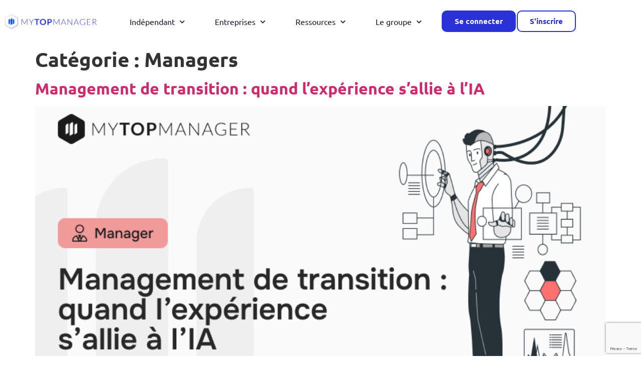

--- FILE ---
content_type: text/html; charset=UTF-8
request_url: https://www.mytopmanager.com/category/managers/
body_size: 21535
content:
<!doctype html>
<html dir="ltr" lang="fr-FR" prefix="og: https://ogp.me/ns#">
<head>
	<meta charset="UTF-8">
	<meta name="viewport" content="width=device-width, initial-scale=1">
	<link rel="profile" href="https://gmpg.org/xfn/11">
	<title>Managers - MyTopManager</title>

		<!-- All in One SEO 4.7.8 - aioseo.com -->
	<meta name="robots" content="max-image-preview:large" />
	<meta name="google-site-verification" content="banTAqD5mA3TklELT2YiP9FnvmWJYmjS7T_v-qnhGQM" />
	<link rel="canonical" href="https://www.mytopmanager.com/category/managers/" />
	<link rel="next" href="https://www.mytopmanager.com/category/managers/page/2/" />
	<meta name="generator" content="All in One SEO (AIOSEO) 4.7.8" />
		<script type="application/ld+json" class="aioseo-schema">
			{"@context":"https:\/\/schema.org","@graph":[{"@type":"BreadcrumbList","@id":"https:\/\/www.mytopmanager.com\/category\/managers\/#breadcrumblist","itemListElement":[{"@type":"ListItem","@id":"https:\/\/www.mytopmanager.com\/#listItem","position":1,"name":"Domicile","item":"https:\/\/www.mytopmanager.com\/","nextItem":{"@type":"ListItem","@id":"https:\/\/www.mytopmanager.com\/category\/managers\/#listItem","name":"Managers"}},{"@type":"ListItem","@id":"https:\/\/www.mytopmanager.com\/category\/managers\/#listItem","position":2,"name":"Managers","previousItem":{"@type":"ListItem","@id":"https:\/\/www.mytopmanager.com\/#listItem","name":"Domicile"}}]},{"@type":"CollectionPage","@id":"https:\/\/www.mytopmanager.com\/category\/managers\/#collectionpage","url":"https:\/\/www.mytopmanager.com\/category\/managers\/","name":"Managers - MyTopManager","inLanguage":"fr-FR","isPartOf":{"@id":"https:\/\/www.mytopmanager.com\/#website"},"breadcrumb":{"@id":"https:\/\/www.mytopmanager.com\/category\/managers\/#breadcrumblist"}},{"@type":"Organization","@id":"https:\/\/www.mytopmanager.com\/#organization","name":"MyTopManager","description":"Le profil qui fait la diff\u00e9rence","url":"https:\/\/www.mytopmanager.com\/","logo":{"@type":"ImageObject","url":"https:\/\/www.mytopmanager.com\/wp-content\/uploads\/2022\/07\/Logo_MTM-Header.png","@id":"https:\/\/www.mytopmanager.com\/category\/managers\/#organizationLogo","width":3960,"height":612,"caption":"Logo MyTopManager"},"image":{"@id":"https:\/\/www.mytopmanager.com\/category\/managers\/#organizationLogo"}},{"@type":"WebSite","@id":"https:\/\/www.mytopmanager.com\/#website","url":"https:\/\/www.mytopmanager.com\/","name":"MyTopManager","description":"Le profil qui fait la diff\u00e9rence","inLanguage":"fr-FR","publisher":{"@id":"https:\/\/www.mytopmanager.com\/#organization"}}]}
		</script>
		<!-- All in One SEO -->

<script id="cookieyes" type="text/javascript" src="https://cdn-cookieyes.com/client_data/9ef3666f0a3b26b56fc02fe5/script.js"></script>
<!-- Google Tag Manager for WordPress by gtm4wp.com -->
<script data-cfasync="false" data-pagespeed-no-defer>
	var gtm4wp_datalayer_name = "dataLayer";
	var dataLayer = dataLayer || [];
</script>
<!-- End Google Tag Manager for WordPress by gtm4wp.com --><link rel='dns-prefetch' href='//fonts.googleapis.com' />
<link rel="alternate" type="application/rss+xml" title="MyTopManager &raquo; Flux" href="https://www.mytopmanager.com/feed/" />
<link rel="alternate" type="application/rss+xml" title="MyTopManager &raquo; Flux des commentaires" href="https://www.mytopmanager.com/comments/feed/" />
<link rel="alternate" type="application/rss+xml" title="MyTopManager &raquo; Flux de la catégorie Managers" href="https://www.mytopmanager.com/category/managers/feed/" />
		<!-- This site uses the Google Analytics by MonsterInsights plugin v9.11.1 - Using Analytics tracking - https://www.monsterinsights.com/ -->
							<script src="//www.googletagmanager.com/gtag/js?id=G-0GNYSFME7S"  data-cfasync="false" data-wpfc-render="false" async></script>
			<script data-cfasync="false" data-wpfc-render="false">
				var mi_version = '9.11.1';
				var mi_track_user = true;
				var mi_no_track_reason = '';
								var MonsterInsightsDefaultLocations = {"page_location":"https:\/\/www.mytopmanager.com\/category\/managers\/"};
								if ( typeof MonsterInsightsPrivacyGuardFilter === 'function' ) {
					var MonsterInsightsLocations = (typeof MonsterInsightsExcludeQuery === 'object') ? MonsterInsightsPrivacyGuardFilter( MonsterInsightsExcludeQuery ) : MonsterInsightsPrivacyGuardFilter( MonsterInsightsDefaultLocations );
				} else {
					var MonsterInsightsLocations = (typeof MonsterInsightsExcludeQuery === 'object') ? MonsterInsightsExcludeQuery : MonsterInsightsDefaultLocations;
				}

								var disableStrs = [
										'ga-disable-G-0GNYSFME7S',
									];

				/* Function to detect opted out users */
				function __gtagTrackerIsOptedOut() {
					for (var index = 0; index < disableStrs.length; index++) {
						if (document.cookie.indexOf(disableStrs[index] + '=true') > -1) {
							return true;
						}
					}

					return false;
				}

				/* Disable tracking if the opt-out cookie exists. */
				if (__gtagTrackerIsOptedOut()) {
					for (var index = 0; index < disableStrs.length; index++) {
						window[disableStrs[index]] = true;
					}
				}

				/* Opt-out function */
				function __gtagTrackerOptout() {
					for (var index = 0; index < disableStrs.length; index++) {
						document.cookie = disableStrs[index] + '=true; expires=Thu, 31 Dec 2099 23:59:59 UTC; path=/';
						window[disableStrs[index]] = true;
					}
				}

				if ('undefined' === typeof gaOptout) {
					function gaOptout() {
						__gtagTrackerOptout();
					}
				}
								window.dataLayer = window.dataLayer || [];

				window.MonsterInsightsDualTracker = {
					helpers: {},
					trackers: {},
				};
				if (mi_track_user) {
					function __gtagDataLayer() {
						dataLayer.push(arguments);
					}

					function __gtagTracker(type, name, parameters) {
						if (!parameters) {
							parameters = {};
						}

						if (parameters.send_to) {
							__gtagDataLayer.apply(null, arguments);
							return;
						}

						if (type === 'event') {
														parameters.send_to = monsterinsights_frontend.v4_id;
							var hookName = name;
							if (typeof parameters['event_category'] !== 'undefined') {
								hookName = parameters['event_category'] + ':' + name;
							}

							if (typeof MonsterInsightsDualTracker.trackers[hookName] !== 'undefined') {
								MonsterInsightsDualTracker.trackers[hookName](parameters);
							} else {
								__gtagDataLayer('event', name, parameters);
							}
							
						} else {
							__gtagDataLayer.apply(null, arguments);
						}
					}

					__gtagTracker('js', new Date());
					__gtagTracker('set', {
						'developer_id.dZGIzZG': true,
											});
					if ( MonsterInsightsLocations.page_location ) {
						__gtagTracker('set', MonsterInsightsLocations);
					}
										__gtagTracker('config', 'G-0GNYSFME7S', {"forceSSL":"true","link_attribution":"true"} );
										window.gtag = __gtagTracker;										(function () {
						/* https://developers.google.com/analytics/devguides/collection/analyticsjs/ */
						/* ga and __gaTracker compatibility shim. */
						var noopfn = function () {
							return null;
						};
						var newtracker = function () {
							return new Tracker();
						};
						var Tracker = function () {
							return null;
						};
						var p = Tracker.prototype;
						p.get = noopfn;
						p.set = noopfn;
						p.send = function () {
							var args = Array.prototype.slice.call(arguments);
							args.unshift('send');
							__gaTracker.apply(null, args);
						};
						var __gaTracker = function () {
							var len = arguments.length;
							if (len === 0) {
								return;
							}
							var f = arguments[len - 1];
							if (typeof f !== 'object' || f === null || typeof f.hitCallback !== 'function') {
								if ('send' === arguments[0]) {
									var hitConverted, hitObject = false, action;
									if ('event' === arguments[1]) {
										if ('undefined' !== typeof arguments[3]) {
											hitObject = {
												'eventAction': arguments[3],
												'eventCategory': arguments[2],
												'eventLabel': arguments[4],
												'value': arguments[5] ? arguments[5] : 1,
											}
										}
									}
									if ('pageview' === arguments[1]) {
										if ('undefined' !== typeof arguments[2]) {
											hitObject = {
												'eventAction': 'page_view',
												'page_path': arguments[2],
											}
										}
									}
									if (typeof arguments[2] === 'object') {
										hitObject = arguments[2];
									}
									if (typeof arguments[5] === 'object') {
										Object.assign(hitObject, arguments[5]);
									}
									if ('undefined' !== typeof arguments[1].hitType) {
										hitObject = arguments[1];
										if ('pageview' === hitObject.hitType) {
											hitObject.eventAction = 'page_view';
										}
									}
									if (hitObject) {
										action = 'timing' === arguments[1].hitType ? 'timing_complete' : hitObject.eventAction;
										hitConverted = mapArgs(hitObject);
										__gtagTracker('event', action, hitConverted);
									}
								}
								return;
							}

							function mapArgs(args) {
								var arg, hit = {};
								var gaMap = {
									'eventCategory': 'event_category',
									'eventAction': 'event_action',
									'eventLabel': 'event_label',
									'eventValue': 'event_value',
									'nonInteraction': 'non_interaction',
									'timingCategory': 'event_category',
									'timingVar': 'name',
									'timingValue': 'value',
									'timingLabel': 'event_label',
									'page': 'page_path',
									'location': 'page_location',
									'title': 'page_title',
									'referrer' : 'page_referrer',
								};
								for (arg in args) {
																		if (!(!args.hasOwnProperty(arg) || !gaMap.hasOwnProperty(arg))) {
										hit[gaMap[arg]] = args[arg];
									} else {
										hit[arg] = args[arg];
									}
								}
								return hit;
							}

							try {
								f.hitCallback();
							} catch (ex) {
							}
						};
						__gaTracker.create = newtracker;
						__gaTracker.getByName = newtracker;
						__gaTracker.getAll = function () {
							return [];
						};
						__gaTracker.remove = noopfn;
						__gaTracker.loaded = true;
						window['__gaTracker'] = __gaTracker;
					})();
									} else {
										console.log("");
					(function () {
						function __gtagTracker() {
							return null;
						}

						window['__gtagTracker'] = __gtagTracker;
						window['gtag'] = __gtagTracker;
					})();
									}
			</script>
							<!-- / Google Analytics by MonsterInsights -->
		<style id='wp-img-auto-sizes-contain-inline-css'>
img:is([sizes=auto i],[sizes^="auto," i]){contain-intrinsic-size:3000px 1500px}
/*# sourceURL=wp-img-auto-sizes-contain-inline-css */
</style>
<style id='wp-emoji-styles-inline-css'>

	img.wp-smiley, img.emoji {
		display: inline !important;
		border: none !important;
		box-shadow: none !important;
		height: 1em !important;
		width: 1em !important;
		margin: 0 0.07em !important;
		vertical-align: -0.1em !important;
		background: none !important;
		padding: 0 !important;
	}
/*# sourceURL=wp-emoji-styles-inline-css */
</style>
<link rel='stylesheet' id='wp-block-library-css' href='https://www.mytopmanager.com/wp-includes/css/dist/block-library/style.min.css?ver=6.9' media='all' />
<link rel='stylesheet' id='helpie-faq-bundle-styles-css' href='https://www.mytopmanager.com/wp-content/plugins/helpie-faq/assets/bundles/main.app.css?ver=1.30' media='all' />
<style id='global-styles-inline-css'>
:root{--wp--preset--aspect-ratio--square: 1;--wp--preset--aspect-ratio--4-3: 4/3;--wp--preset--aspect-ratio--3-4: 3/4;--wp--preset--aspect-ratio--3-2: 3/2;--wp--preset--aspect-ratio--2-3: 2/3;--wp--preset--aspect-ratio--16-9: 16/9;--wp--preset--aspect-ratio--9-16: 9/16;--wp--preset--color--black: #000000;--wp--preset--color--cyan-bluish-gray: #abb8c3;--wp--preset--color--white: #ffffff;--wp--preset--color--pale-pink: #f78da7;--wp--preset--color--vivid-red: #cf2e2e;--wp--preset--color--luminous-vivid-orange: #ff6900;--wp--preset--color--luminous-vivid-amber: #fcb900;--wp--preset--color--light-green-cyan: #7bdcb5;--wp--preset--color--vivid-green-cyan: #00d084;--wp--preset--color--pale-cyan-blue: #8ed1fc;--wp--preset--color--vivid-cyan-blue: #0693e3;--wp--preset--color--vivid-purple: #9b51e0;--wp--preset--gradient--vivid-cyan-blue-to-vivid-purple: linear-gradient(135deg,rgb(6,147,227) 0%,rgb(155,81,224) 100%);--wp--preset--gradient--light-green-cyan-to-vivid-green-cyan: linear-gradient(135deg,rgb(122,220,180) 0%,rgb(0,208,130) 100%);--wp--preset--gradient--luminous-vivid-amber-to-luminous-vivid-orange: linear-gradient(135deg,rgb(252,185,0) 0%,rgb(255,105,0) 100%);--wp--preset--gradient--luminous-vivid-orange-to-vivid-red: linear-gradient(135deg,rgb(255,105,0) 0%,rgb(207,46,46) 100%);--wp--preset--gradient--very-light-gray-to-cyan-bluish-gray: linear-gradient(135deg,rgb(238,238,238) 0%,rgb(169,184,195) 100%);--wp--preset--gradient--cool-to-warm-spectrum: linear-gradient(135deg,rgb(74,234,220) 0%,rgb(151,120,209) 20%,rgb(207,42,186) 40%,rgb(238,44,130) 60%,rgb(251,105,98) 80%,rgb(254,248,76) 100%);--wp--preset--gradient--blush-light-purple: linear-gradient(135deg,rgb(255,206,236) 0%,rgb(152,150,240) 100%);--wp--preset--gradient--blush-bordeaux: linear-gradient(135deg,rgb(254,205,165) 0%,rgb(254,45,45) 50%,rgb(107,0,62) 100%);--wp--preset--gradient--luminous-dusk: linear-gradient(135deg,rgb(255,203,112) 0%,rgb(199,81,192) 50%,rgb(65,88,208) 100%);--wp--preset--gradient--pale-ocean: linear-gradient(135deg,rgb(255,245,203) 0%,rgb(182,227,212) 50%,rgb(51,167,181) 100%);--wp--preset--gradient--electric-grass: linear-gradient(135deg,rgb(202,248,128) 0%,rgb(113,206,126) 100%);--wp--preset--gradient--midnight: linear-gradient(135deg,rgb(2,3,129) 0%,rgb(40,116,252) 100%);--wp--preset--font-size--small: 13px;--wp--preset--font-size--medium: 20px;--wp--preset--font-size--large: 36px;--wp--preset--font-size--x-large: 42px;--wp--preset--spacing--20: 0.44rem;--wp--preset--spacing--30: 0.67rem;--wp--preset--spacing--40: 1rem;--wp--preset--spacing--50: 1.5rem;--wp--preset--spacing--60: 2.25rem;--wp--preset--spacing--70: 3.38rem;--wp--preset--spacing--80: 5.06rem;--wp--preset--shadow--natural: 6px 6px 9px rgba(0, 0, 0, 0.2);--wp--preset--shadow--deep: 12px 12px 50px rgba(0, 0, 0, 0.4);--wp--preset--shadow--sharp: 6px 6px 0px rgba(0, 0, 0, 0.2);--wp--preset--shadow--outlined: 6px 6px 0px -3px rgb(255, 255, 255), 6px 6px rgb(0, 0, 0);--wp--preset--shadow--crisp: 6px 6px 0px rgb(0, 0, 0);}:root { --wp--style--global--content-size: 800px;--wp--style--global--wide-size: 1200px; }:where(body) { margin: 0; }.wp-site-blocks > .alignleft { float: left; margin-right: 2em; }.wp-site-blocks > .alignright { float: right; margin-left: 2em; }.wp-site-blocks > .aligncenter { justify-content: center; margin-left: auto; margin-right: auto; }:where(.wp-site-blocks) > * { margin-block-start: 24px; margin-block-end: 0; }:where(.wp-site-blocks) > :first-child { margin-block-start: 0; }:where(.wp-site-blocks) > :last-child { margin-block-end: 0; }:root { --wp--style--block-gap: 24px; }:root :where(.is-layout-flow) > :first-child{margin-block-start: 0;}:root :where(.is-layout-flow) > :last-child{margin-block-end: 0;}:root :where(.is-layout-flow) > *{margin-block-start: 24px;margin-block-end: 0;}:root :where(.is-layout-constrained) > :first-child{margin-block-start: 0;}:root :where(.is-layout-constrained) > :last-child{margin-block-end: 0;}:root :where(.is-layout-constrained) > *{margin-block-start: 24px;margin-block-end: 0;}:root :where(.is-layout-flex){gap: 24px;}:root :where(.is-layout-grid){gap: 24px;}.is-layout-flow > .alignleft{float: left;margin-inline-start: 0;margin-inline-end: 2em;}.is-layout-flow > .alignright{float: right;margin-inline-start: 2em;margin-inline-end: 0;}.is-layout-flow > .aligncenter{margin-left: auto !important;margin-right: auto !important;}.is-layout-constrained > .alignleft{float: left;margin-inline-start: 0;margin-inline-end: 2em;}.is-layout-constrained > .alignright{float: right;margin-inline-start: 2em;margin-inline-end: 0;}.is-layout-constrained > .aligncenter{margin-left: auto !important;margin-right: auto !important;}.is-layout-constrained > :where(:not(.alignleft):not(.alignright):not(.alignfull)){max-width: var(--wp--style--global--content-size);margin-left: auto !important;margin-right: auto !important;}.is-layout-constrained > .alignwide{max-width: var(--wp--style--global--wide-size);}body .is-layout-flex{display: flex;}.is-layout-flex{flex-wrap: wrap;align-items: center;}.is-layout-flex > :is(*, div){margin: 0;}body .is-layout-grid{display: grid;}.is-layout-grid > :is(*, div){margin: 0;}body{padding-top: 0px;padding-right: 0px;padding-bottom: 0px;padding-left: 0px;}a:where(:not(.wp-element-button)){text-decoration: underline;}:root :where(.wp-element-button, .wp-block-button__link){background-color: #32373c;border-width: 0;color: #fff;font-family: inherit;font-size: inherit;font-style: inherit;font-weight: inherit;letter-spacing: inherit;line-height: inherit;padding-top: calc(0.667em + 2px);padding-right: calc(1.333em + 2px);padding-bottom: calc(0.667em + 2px);padding-left: calc(1.333em + 2px);text-decoration: none;text-transform: inherit;}.has-black-color{color: var(--wp--preset--color--black) !important;}.has-cyan-bluish-gray-color{color: var(--wp--preset--color--cyan-bluish-gray) !important;}.has-white-color{color: var(--wp--preset--color--white) !important;}.has-pale-pink-color{color: var(--wp--preset--color--pale-pink) !important;}.has-vivid-red-color{color: var(--wp--preset--color--vivid-red) !important;}.has-luminous-vivid-orange-color{color: var(--wp--preset--color--luminous-vivid-orange) !important;}.has-luminous-vivid-amber-color{color: var(--wp--preset--color--luminous-vivid-amber) !important;}.has-light-green-cyan-color{color: var(--wp--preset--color--light-green-cyan) !important;}.has-vivid-green-cyan-color{color: var(--wp--preset--color--vivid-green-cyan) !important;}.has-pale-cyan-blue-color{color: var(--wp--preset--color--pale-cyan-blue) !important;}.has-vivid-cyan-blue-color{color: var(--wp--preset--color--vivid-cyan-blue) !important;}.has-vivid-purple-color{color: var(--wp--preset--color--vivid-purple) !important;}.has-black-background-color{background-color: var(--wp--preset--color--black) !important;}.has-cyan-bluish-gray-background-color{background-color: var(--wp--preset--color--cyan-bluish-gray) !important;}.has-white-background-color{background-color: var(--wp--preset--color--white) !important;}.has-pale-pink-background-color{background-color: var(--wp--preset--color--pale-pink) !important;}.has-vivid-red-background-color{background-color: var(--wp--preset--color--vivid-red) !important;}.has-luminous-vivid-orange-background-color{background-color: var(--wp--preset--color--luminous-vivid-orange) !important;}.has-luminous-vivid-amber-background-color{background-color: var(--wp--preset--color--luminous-vivid-amber) !important;}.has-light-green-cyan-background-color{background-color: var(--wp--preset--color--light-green-cyan) !important;}.has-vivid-green-cyan-background-color{background-color: var(--wp--preset--color--vivid-green-cyan) !important;}.has-pale-cyan-blue-background-color{background-color: var(--wp--preset--color--pale-cyan-blue) !important;}.has-vivid-cyan-blue-background-color{background-color: var(--wp--preset--color--vivid-cyan-blue) !important;}.has-vivid-purple-background-color{background-color: var(--wp--preset--color--vivid-purple) !important;}.has-black-border-color{border-color: var(--wp--preset--color--black) !important;}.has-cyan-bluish-gray-border-color{border-color: var(--wp--preset--color--cyan-bluish-gray) !important;}.has-white-border-color{border-color: var(--wp--preset--color--white) !important;}.has-pale-pink-border-color{border-color: var(--wp--preset--color--pale-pink) !important;}.has-vivid-red-border-color{border-color: var(--wp--preset--color--vivid-red) !important;}.has-luminous-vivid-orange-border-color{border-color: var(--wp--preset--color--luminous-vivid-orange) !important;}.has-luminous-vivid-amber-border-color{border-color: var(--wp--preset--color--luminous-vivid-amber) !important;}.has-light-green-cyan-border-color{border-color: var(--wp--preset--color--light-green-cyan) !important;}.has-vivid-green-cyan-border-color{border-color: var(--wp--preset--color--vivid-green-cyan) !important;}.has-pale-cyan-blue-border-color{border-color: var(--wp--preset--color--pale-cyan-blue) !important;}.has-vivid-cyan-blue-border-color{border-color: var(--wp--preset--color--vivid-cyan-blue) !important;}.has-vivid-purple-border-color{border-color: var(--wp--preset--color--vivid-purple) !important;}.has-vivid-cyan-blue-to-vivid-purple-gradient-background{background: var(--wp--preset--gradient--vivid-cyan-blue-to-vivid-purple) !important;}.has-light-green-cyan-to-vivid-green-cyan-gradient-background{background: var(--wp--preset--gradient--light-green-cyan-to-vivid-green-cyan) !important;}.has-luminous-vivid-amber-to-luminous-vivid-orange-gradient-background{background: var(--wp--preset--gradient--luminous-vivid-amber-to-luminous-vivid-orange) !important;}.has-luminous-vivid-orange-to-vivid-red-gradient-background{background: var(--wp--preset--gradient--luminous-vivid-orange-to-vivid-red) !important;}.has-very-light-gray-to-cyan-bluish-gray-gradient-background{background: var(--wp--preset--gradient--very-light-gray-to-cyan-bluish-gray) !important;}.has-cool-to-warm-spectrum-gradient-background{background: var(--wp--preset--gradient--cool-to-warm-spectrum) !important;}.has-blush-light-purple-gradient-background{background: var(--wp--preset--gradient--blush-light-purple) !important;}.has-blush-bordeaux-gradient-background{background: var(--wp--preset--gradient--blush-bordeaux) !important;}.has-luminous-dusk-gradient-background{background: var(--wp--preset--gradient--luminous-dusk) !important;}.has-pale-ocean-gradient-background{background: var(--wp--preset--gradient--pale-ocean) !important;}.has-electric-grass-gradient-background{background: var(--wp--preset--gradient--electric-grass) !important;}.has-midnight-gradient-background{background: var(--wp--preset--gradient--midnight) !important;}.has-small-font-size{font-size: var(--wp--preset--font-size--small) !important;}.has-medium-font-size{font-size: var(--wp--preset--font-size--medium) !important;}.has-large-font-size{font-size: var(--wp--preset--font-size--large) !important;}.has-x-large-font-size{font-size: var(--wp--preset--font-size--x-large) !important;}
:root :where(.wp-block-pullquote){font-size: 1.5em;line-height: 1.6;}
/*# sourceURL=global-styles-inline-css */
</style>
<link rel='stylesheet' id='contact-form-7-css' href='https://www.mytopmanager.com/wp-content/plugins/contact-form-7/includes/css/styles.css?ver=6.1.4' media='all' />
<link rel='stylesheet' id='wpa-css-css' href='https://www.mytopmanager.com/wp-content/plugins/honeypot/includes/css/wpa.css?ver=2.2.12' media='all' />
<link rel='stylesheet' id='stripe-handler-ng-style-css' href='https://www.mytopmanager.com/wp-content/plugins/stripe-payments/public/assets/css/public.css?ver=2.0.96' media='all' />
<link rel='stylesheet' id='hello-elementor-css' href='https://www.mytopmanager.com/wp-content/themes/hello-elementor/style.min.css?ver=3.3.0' media='all' />
<link rel='stylesheet' id='hello-elementor-theme-style-css' href='https://www.mytopmanager.com/wp-content/themes/hello-elementor/theme.min.css?ver=3.3.0' media='all' />
<link rel='stylesheet' id='hello-elementor-header-footer-css' href='https://www.mytopmanager.com/wp-content/themes/hello-elementor/header-footer.min.css?ver=3.3.0' media='all' />
<link rel='stylesheet' id='elementor-frontend-css' href='https://www.mytopmanager.com/wp-content/plugins/elementor/assets/css/frontend.min.css?ver=3.34.1' media='all' />
<link rel='stylesheet' id='widget-image-css' href='https://www.mytopmanager.com/wp-content/plugins/elementor/assets/css/widget-image.min.css?ver=3.34.1' media='all' />
<link rel='stylesheet' id='widget-nav-menu-css' href='https://www.mytopmanager.com/wp-content/plugins/elementor-pro/assets/css/widget-nav-menu.min.css?ver=3.27.0' media='all' />
<link rel='stylesheet' id='e-sticky-css' href='https://www.mytopmanager.com/wp-content/plugins/elementor-pro/assets/css/modules/sticky.min.css?ver=3.27.0' media='all' />
<link rel='stylesheet' id='widget-heading-css' href='https://www.mytopmanager.com/wp-content/plugins/elementor/assets/css/widget-heading.min.css?ver=3.34.1' media='all' />
<link rel='stylesheet' id='widget-social-icons-css' href='https://www.mytopmanager.com/wp-content/plugins/elementor/assets/css/widget-social-icons.min.css?ver=3.34.1' media='all' />
<link rel='stylesheet' id='e-apple-webkit-css' href='https://www.mytopmanager.com/wp-content/plugins/elementor/assets/css/conditionals/apple-webkit.min.css?ver=3.34.1' media='all' />
<link rel='stylesheet' id='widget-form-css' href='https://www.mytopmanager.com/wp-content/plugins/elementor-pro/assets/css/widget-form.min.css?ver=3.27.0' media='all' />
<link rel='stylesheet' id='e-popup-css' href='https://www.mytopmanager.com/wp-content/plugins/elementor-pro/assets/css/conditionals/popup.min.css?ver=3.27.0' media='all' />
<link rel='stylesheet' id='elementor-icons-css' href='https://www.mytopmanager.com/wp-content/plugins/elementor/assets/lib/eicons/css/elementor-icons.min.css?ver=5.45.0' media='all' />
<link rel='stylesheet' id='elementor-post-9534-css' href='https://www.mytopmanager.com/wp-content/uploads/elementor/css/post-9534.css?ver=1768512678' media='all' />
<link rel='stylesheet' id='elementor-post-9546-css' href='https://www.mytopmanager.com/wp-content/uploads/elementor/css/post-9546.css?ver=1768512679' media='all' />
<link rel='stylesheet' id='elementor-post-10394-css' href='https://www.mytopmanager.com/wp-content/uploads/elementor/css/post-10394.css?ver=1768512683' media='all' />
<link rel='stylesheet' id='elementor-post-13215-css' href='https://www.mytopmanager.com/wp-content/uploads/elementor/css/post-13215.css?ver=1768512683' media='all' />
<link rel='stylesheet' id='csf-google-web-fonts-css' href='//fonts.googleapis.com/css?family=Ubuntu:700%7CMontserrat:400&#038;display=swap' media='all' />
<link rel='stylesheet' id='sib-front-css-css' href='https://www.mytopmanager.com/wp-content/plugins/mailin/css/mailin-front.css?ver=6.9' media='all' />
<link rel='stylesheet' id='bdt-uikit-css' href='https://www.mytopmanager.com/wp-content/plugins/bdthemes-element-pack-lite/assets/css/bdt-uikit.css?ver=3.21.7' media='all' />
<link rel='stylesheet' id='ep-helper-css' href='https://www.mytopmanager.com/wp-content/plugins/bdthemes-element-pack-lite/assets/css/ep-helper.css?ver=5.10.17' media='all' />
<link rel='stylesheet' id='elementor-gf-local-ubuntu-css' href='https://www.mytopmanager.com/wp-content/uploads/elementor/google-fonts/css/ubuntu.css?ver=1742246996' media='all' />
<link rel='stylesheet' id='elementor-gf-local-montserrat-css' href='https://www.mytopmanager.com/wp-content/uploads/elementor/google-fonts/css/montserrat.css?ver=1742247002' media='all' />
<link rel='stylesheet' id='elementor-icons-shared-0-css' href='https://www.mytopmanager.com/wp-content/plugins/elementor/assets/lib/font-awesome/css/fontawesome.min.css?ver=5.15.3' media='all' />
<link rel='stylesheet' id='elementor-icons-fa-solid-css' href='https://www.mytopmanager.com/wp-content/plugins/elementor/assets/lib/font-awesome/css/solid.min.css?ver=5.15.3' media='all' />
<link rel='stylesheet' id='elementor-icons-fa-brands-css' href='https://www.mytopmanager.com/wp-content/plugins/elementor/assets/lib/font-awesome/css/brands.min.css?ver=5.15.3' media='all' />
<script src="https://www.mytopmanager.com/wp-content/plugins/google-analytics-for-wordpress/assets/js/frontend-gtag.min.js?ver=9.11.1" id="monsterinsights-frontend-script-js" async data-wp-strategy="async"></script>
<script data-cfasync="false" data-wpfc-render="false" id='monsterinsights-frontend-script-js-extra'>var monsterinsights_frontend = {"js_events_tracking":"true","download_extensions":"doc,pdf,ppt,zip,xls,docx,pptx,xlsx","inbound_paths":"[{\"path\":\"\\\/go\\\/\",\"label\":\"affiliate\"},{\"path\":\"\\\/recommend\\\/\",\"label\":\"affiliate\"}]","home_url":"https:\/\/www.mytopmanager.com","hash_tracking":"false","v4_id":"G-0GNYSFME7S"};</script>
<script src="https://www.mytopmanager.com/wp-includes/js/jquery/jquery.min.js?ver=3.7.1" id="jquery-core-js"></script>
<script src="https://www.mytopmanager.com/wp-includes/js/jquery/jquery-migrate.min.js?ver=3.4.1" id="jquery-migrate-js"></script>
<script id="sib-front-js-js-extra">
var sibErrMsg = {"invalidMail":"Veuillez entrer une adresse e-mail valide.","requiredField":"Veuillez compl\u00e9ter les champs obligatoires.","invalidDateFormat":"Veuillez entrer une date valide.","invalidSMSFormat":"Veuillez entrer une num\u00e9ro de t\u00e9l\u00e9phone valide."};
var ajax_sib_front_object = {"ajax_url":"https://www.mytopmanager.com/wp-admin/admin-ajax.php","ajax_nonce":"df98937c63","flag_url":"https://www.mytopmanager.com/wp-content/plugins/mailin/img/flags/"};
//# sourceURL=sib-front-js-js-extra
</script>
<script src="https://www.mytopmanager.com/wp-content/plugins/mailin/js/mailin-front.js?ver=1768469382" id="sib-front-js-js"></script>
<link rel="https://api.w.org/" href="https://www.mytopmanager.com/wp-json/" /><link rel="alternate" title="JSON" type="application/json" href="https://www.mytopmanager.com/wp-json/wp/v2/categories/121" /><link rel="EditURI" type="application/rsd+xml" title="RSD" href="https://www.mytopmanager.com/xmlrpc.php?rsd" />
<meta name="generator" content="WordPress 6.9" />

		<!-- GA Google Analytics @ https://m0n.co/ga -->
		<script async src="https://www.googletagmanager.com/gtag/js?id=UA-178033699-1"></script>
		<script>
			window.dataLayer = window.dataLayer || [];
			function gtag(){dataLayer.push(arguments);}
			gtag('js', new Date());
			gtag('config', 'UA-178033699-1');
		</script>

	
<!-- Google Tag Manager for WordPress by gtm4wp.com -->
<!-- GTM Container placement set to automatic -->
<script data-cfasync="false" data-pagespeed-no-defer>
	var dataLayer_content = {"pagePostType":"post","pagePostType2":"category-post","pageCategory":["managers"]};
	dataLayer.push( dataLayer_content );
</script>
<script data-cfasync="false" data-pagespeed-no-defer>
(function(w,d,s,l,i){w[l]=w[l]||[];w[l].push({'gtm.start':
new Date().getTime(),event:'gtm.js'});var f=d.getElementsByTagName(s)[0],
j=d.createElement(s),dl=l!='dataLayer'?'&l='+l:'';j.async=true;j.src=
'//www.googletagmanager.com/gtm.js?id='+i+dl;f.parentNode.insertBefore(j,f);
})(window,document,'script','dataLayer','GTM-5TKQK79');
</script>
<!-- End Google Tag Manager for WordPress by gtm4wp.com --><meta name="generator" content="Elementor 3.34.1; features: additional_custom_breakpoints; settings: css_print_method-external, google_font-enabled, font_display-auto">
<script type="text/javascript" src="https://cdn.brevo.com/js/sdk-loader.js" async></script>
<script type="text/javascript">
  window.Brevo = window.Brevo || [];
  window.Brevo.push(['init', {"client_key":"pbbv02cmq434jozuta1diomh","email_id":null,"push":{"customDomain":"https:\/\/www.mytopmanager.com\/wp-content\/plugins\/mailin\/"},"service_worker_url":"sw.js?key=${key}","frame_url":"brevo-frame.html"}]);
</script>			<style>
				.e-con.e-parent:nth-of-type(n+4):not(.e-lazyloaded):not(.e-no-lazyload),
				.e-con.e-parent:nth-of-type(n+4):not(.e-lazyloaded):not(.e-no-lazyload) * {
					background-image: none !important;
				}
				@media screen and (max-height: 1024px) {
					.e-con.e-parent:nth-of-type(n+3):not(.e-lazyloaded):not(.e-no-lazyload),
					.e-con.e-parent:nth-of-type(n+3):not(.e-lazyloaded):not(.e-no-lazyload) * {
						background-image: none !important;
					}
				}
				@media screen and (max-height: 640px) {
					.e-con.e-parent:nth-of-type(n+2):not(.e-lazyloaded):not(.e-no-lazyload),
					.e-con.e-parent:nth-of-type(n+2):not(.e-lazyloaded):not(.e-no-lazyload) * {
						background-image: none !important;
					}
				}
			</style>
						<meta name="theme-color" content="#FFFFFF">
			<style type="text/css">.helpie-faq.accordions .helpie-mark{background-color:#ff0!important}.helpie-faq.accordions .helpie-mark{color:#000!important}.helpie-faq.accordions.custom-styles .accordion .accordion__item .accordion__header .accordion__title{font-family:"Ubuntu";color:#2a31d6;font-weight:700;}.helpie-faq.accordions.custom-styles .accordion .accordion__item .accordion__header{padding-top:15px;padding-right:15px;padding-bottom:15px;padding-left:15px;}.helpie-faq.accordions.custom-styles .accordion .accordion__item .accordion__body,.helpie-faq.accordions.custom-styles .accordion .accordion__item .accordion__body p,.helpie-faq.accordions.custom-styles .accordion .accordion__item .accordion__body h1,.helpie-faq.accordions.custom-styles .accordion .accordion__item .accordion__body h2,.helpie-faq.accordions.custom-styles .accordion .accordion__item .accordion__body h3,.helpie-faq.accordions.custom-styles .accordion .accordion__item .accordion__body h4,.helpie-faq.accordions.custom-styles .accordion .accordion__item .accordion__body h5,.helpie-faq.accordions.custom-styles .accordion .accordion__item .accordion__body h6{font-family:"Montserrat";font-weight:normal;}.helpie-faq.accordions.custom-styles .accordion .accordion__item .accordion__body{padding-top:15px;padding-right:15px;padding-bottom:0px;padding-left:15px;}.helpie-faq.accordions.custom-styles .accordion .accordion__item{border-top-width:0px;border-right-width:0px;border-bottom-width:1px;border-left-width:0px;border-color:#141a2d;border-style:solid;}.helpie-faq.custom-styles .accordion .accordion__item{margin-top:10px;margin-right:0px;margin-bottom:10px;margin-left:0px;}.helpie-faq.custom-styles .accordion__item .accordion__header .accordion__toggle .accordion__toggle-icons{color:#141a2d!important}.helpie-faq.custom-styles .accordion__header:after,.helpie-faq.custom-styles .accordion__header:before{background-color:#141a2d!important}.helpie-faq-form__toggle{padding-top:15px!important;padding-right:15px!important;padding-bottom:15px!important;padding-left:15px!important;}.helpie-faq-form__submit{padding-top:15px!important;padding-right:15px!important;padding-bottom:15px!important;padding-left:15px!important;}</style><link rel="icon" href="https://www.mytopmanager.com/wp-content/uploads/2022/08/cropped-Favicon_MTT-150x150.png" sizes="32x32" />
<link rel="icon" href="https://www.mytopmanager.com/wp-content/uploads/2022/08/cropped-Favicon_MTT-300x300.png" sizes="192x192" />
<link rel="apple-touch-icon" href="https://www.mytopmanager.com/wp-content/uploads/2022/08/cropped-Favicon_MTT-300x300.png" />
<meta name="msapplication-TileImage" content="https://www.mytopmanager.com/wp-content/uploads/2022/08/cropped-Favicon_MTT-300x300.png" />
</head>
<body class="archive category category-managers category-121 wp-custom-logo wp-embed-responsive wp-theme-hello-elementor theme-default elementor-default elementor-kit-9534">


<!-- GTM Container placement set to automatic -->
<!-- Google Tag Manager (noscript) -->
				<noscript><iframe src="https://www.googletagmanager.com/ns.html?id=GTM-5TKQK79" height="0" width="0" style="display:none;visibility:hidden" aria-hidden="true"></iframe></noscript>
<!-- End Google Tag Manager (noscript) -->
<a class="skip-link screen-reader-text" href="#content">Aller au contenu</a>

		<div data-elementor-type="header" data-elementor-id="9546" class="elementor elementor-9546 elementor-location-header" data-elementor-post-type="elementor_library">
					<section class="elementor-section elementor-top-section elementor-element elementor-element-6589a51 elementor-hidden-tablet elementor-hidden-mobile elementor-section-boxed elementor-section-height-default elementor-section-height-default" data-id="6589a51" data-element_type="section" data-settings="{&quot;background_background&quot;:&quot;classic&quot;,&quot;sticky&quot;:&quot;top&quot;,&quot;sticky_on&quot;:[&quot;desktop&quot;],&quot;sticky_offset&quot;:0,&quot;sticky_effects_offset&quot;:0,&quot;sticky_anchor_link_offset&quot;:0}">
						<div class="elementor-container elementor-column-gap-default">
					<div class="elementor-column elementor-col-33 elementor-top-column elementor-element elementor-element-7cfebe0" data-id="7cfebe0" data-element_type="column">
			<div class="elementor-widget-wrap elementor-element-populated">
						<div class="elementor-element elementor-element-bd4e204 elementor-widget__width-auto elementor-widget elementor-widget-image" data-id="bd4e204" data-element_type="widget" data-widget_type="image.default">
				<div class="elementor-widget-container">
																<a href="https://www.mytopmanager.com">
							<img fetchpriority="high" width="3960" height="612" src="https://www.mytopmanager.com/wp-content/uploads/2022/07/Logo_MTM-Header.png" class="attachment-full size-full wp-image-16911" alt="Logo MyTopManager" srcset="https://www.mytopmanager.com/wp-content/uploads/2022/07/Logo_MTM-Header.png 3960w, https://www.mytopmanager.com/wp-content/uploads/2022/07/Logo_MTM-Header-300x46.png 300w, https://www.mytopmanager.com/wp-content/uploads/2022/07/Logo_MTM-Header-1024x158.png 1024w, https://www.mytopmanager.com/wp-content/uploads/2022/07/Logo_MTM-Header-768x119.png 768w, https://www.mytopmanager.com/wp-content/uploads/2022/07/Logo_MTM-Header-1536x237.png 1536w, https://www.mytopmanager.com/wp-content/uploads/2022/07/Logo_MTM-Header-2048x317.png 2048w" sizes="(max-width: 3960px) 100vw, 3960px" />								</a>
															</div>
				</div>
					</div>
		</div>
				<div class="elementor-column elementor-col-33 elementor-top-column elementor-element elementor-element-9225b51" data-id="9225b51" data-element_type="column">
			<div class="elementor-widget-wrap elementor-element-populated">
						<div class="elementor-element elementor-element-662091b elementor-nav-menu__align-end elementor-nav-menu--stretch elementor-nav-menu--dropdown-mobile elementor-nav-menu__text-align-aside elementor-nav-menu--toggle elementor-nav-menu--burger elementor-widget elementor-widget-nav-menu" data-id="662091b" data-element_type="widget" data-settings="{&quot;full_width&quot;:&quot;stretch&quot;,&quot;submenu_icon&quot;:{&quot;value&quot;:&quot;&lt;i class=\&quot;fas fa-chevron-down\&quot;&gt;&lt;\/i&gt;&quot;,&quot;library&quot;:&quot;fa-solid&quot;},&quot;layout&quot;:&quot;horizontal&quot;,&quot;toggle&quot;:&quot;burger&quot;}" data-widget_type="nav-menu.default">
				<div class="elementor-widget-container">
								<nav aria-label="Menu" class="elementor-nav-menu--main elementor-nav-menu__container elementor-nav-menu--layout-horizontal e--pointer-underline e--animation-fade">
				<ul id="menu-1-662091b" class="elementor-nav-menu"><li class="menu-item menu-item-type-custom menu-item-object-custom menu-item-has-children menu-item-10788"><a class="elementor-item">Indépendant</a>
<ul class="sub-menu elementor-nav-menu--dropdown">
	<li class="menu-item menu-item-type-post_type menu-item-object-page menu-item-16134"><a href="https://www.mytopmanager.com/focus-metiers/" class="elementor-sub-item">Focus Métiers</a></li>
	<li class="menu-item menu-item-type-post_type menu-item-object-page menu-item-16133"><a href="https://www.mytopmanager.com/comment-trouver-des-missions/" class="elementor-sub-item">Comment trouver des missions</a></li>
	<li class="menu-item menu-item-type-post_type menu-item-object-page menu-item-16132"><a href="https://www.mytopmanager.com/le-palmares-des-managers-de-transition/" class="elementor-sub-item">Top 10 des managers</a></li>
</ul>
</li>
<li class="menu-item menu-item-type-custom menu-item-object-custom menu-item-has-children menu-item-15949"><a class="elementor-item">Entreprises</a>
<ul class="sub-menu elementor-nav-menu--dropdown">
	<li class="menu-item menu-item-type-post_type menu-item-object-page menu-item-16130"><a href="https://www.mytopmanager.com/vos-enjeux-et-stragtegies/" class="elementor-sub-item">Vos enjeux et stratégies</a></li>
	<li class="menu-item menu-item-type-post_type menu-item-object-page menu-item-16131"><a href="https://www.mytopmanager.com/l-expert-manager-quil-vous-faut/" class="elementor-sub-item">L’expert qu’il vous faut</a></li>
	<li class="menu-item menu-item-type-post_type menu-item-object-page menu-item-16129"><a href="https://www.mytopmanager.com/nos-domaines-dintervention/" class="elementor-sub-item">Nos domaines d’intervention</a></li>
</ul>
</li>
<li class="menu-item menu-item-type-custom menu-item-object-custom menu-item-has-children menu-item-17790"><a class="elementor-item">Ressources</a>
<ul class="sub-menu elementor-nav-menu--dropdown">
	<li class="menu-item menu-item-type-post_type menu-item-object-page menu-item-10874"><a href="https://www.mytopmanager.com/articles/" class="elementor-sub-item">Articles</a></li>
	<li class="menu-item menu-item-type-post_type menu-item-object-page menu-item-21168"><a href="https://www.mytopmanager.com/barometre/" class="elementor-sub-item">Baromètre</a></li>
	<li class="menu-item menu-item-type-post_type menu-item-object-page menu-item-19893"><a href="https://www.mytopmanager.com/documentation/" class="elementor-sub-item">Documentation</a></li>
</ul>
</li>
<li class="menu-item menu-item-type-custom menu-item-object-custom menu-item-has-children menu-item-10782"><a class="elementor-item">Le groupe</a>
<ul class="sub-menu elementor-nav-menu--dropdown">
	<li class="menu-item menu-item-type-post_type menu-item-object-page menu-item-13872"><a href="https://www.mytopmanager.com/nos-teams/" class="elementor-sub-item">Nos teams</a></li>
	<li class="menu-item menu-item-type-post_type menu-item-object-page menu-item-16521"><a href="https://www.mytopmanager.com/nos-distinctions-2/" class="elementor-sub-item">Nos distinctions</a></li>
</ul>
</li>
</ul>			</nav>
					<div class="elementor-menu-toggle" role="button" tabindex="0" aria-label="Permuter le menu" aria-expanded="false">
			<i aria-hidden="true" role="presentation" class="elementor-menu-toggle__icon--open eicon-menu-bar"></i><i aria-hidden="true" role="presentation" class="elementor-menu-toggle__icon--close eicon-close"></i>		</div>
					<nav class="elementor-nav-menu--dropdown elementor-nav-menu__container" aria-hidden="true">
				<ul id="menu-2-662091b" class="elementor-nav-menu"><li class="menu-item menu-item-type-custom menu-item-object-custom menu-item-has-children menu-item-10788"><a class="elementor-item" tabindex="-1">Indépendant</a>
<ul class="sub-menu elementor-nav-menu--dropdown">
	<li class="menu-item menu-item-type-post_type menu-item-object-page menu-item-16134"><a href="https://www.mytopmanager.com/focus-metiers/" class="elementor-sub-item" tabindex="-1">Focus Métiers</a></li>
	<li class="menu-item menu-item-type-post_type menu-item-object-page menu-item-16133"><a href="https://www.mytopmanager.com/comment-trouver-des-missions/" class="elementor-sub-item" tabindex="-1">Comment trouver des missions</a></li>
	<li class="menu-item menu-item-type-post_type menu-item-object-page menu-item-16132"><a href="https://www.mytopmanager.com/le-palmares-des-managers-de-transition/" class="elementor-sub-item" tabindex="-1">Top 10 des managers</a></li>
</ul>
</li>
<li class="menu-item menu-item-type-custom menu-item-object-custom menu-item-has-children menu-item-15949"><a class="elementor-item" tabindex="-1">Entreprises</a>
<ul class="sub-menu elementor-nav-menu--dropdown">
	<li class="menu-item menu-item-type-post_type menu-item-object-page menu-item-16130"><a href="https://www.mytopmanager.com/vos-enjeux-et-stragtegies/" class="elementor-sub-item" tabindex="-1">Vos enjeux et stratégies</a></li>
	<li class="menu-item menu-item-type-post_type menu-item-object-page menu-item-16131"><a href="https://www.mytopmanager.com/l-expert-manager-quil-vous-faut/" class="elementor-sub-item" tabindex="-1">L’expert qu’il vous faut</a></li>
	<li class="menu-item menu-item-type-post_type menu-item-object-page menu-item-16129"><a href="https://www.mytopmanager.com/nos-domaines-dintervention/" class="elementor-sub-item" tabindex="-1">Nos domaines d’intervention</a></li>
</ul>
</li>
<li class="menu-item menu-item-type-custom menu-item-object-custom menu-item-has-children menu-item-17790"><a class="elementor-item" tabindex="-1">Ressources</a>
<ul class="sub-menu elementor-nav-menu--dropdown">
	<li class="menu-item menu-item-type-post_type menu-item-object-page menu-item-10874"><a href="https://www.mytopmanager.com/articles/" class="elementor-sub-item" tabindex="-1">Articles</a></li>
	<li class="menu-item menu-item-type-post_type menu-item-object-page menu-item-21168"><a href="https://www.mytopmanager.com/barometre/" class="elementor-sub-item" tabindex="-1">Baromètre</a></li>
	<li class="menu-item menu-item-type-post_type menu-item-object-page menu-item-19893"><a href="https://www.mytopmanager.com/documentation/" class="elementor-sub-item" tabindex="-1">Documentation</a></li>
</ul>
</li>
<li class="menu-item menu-item-type-custom menu-item-object-custom menu-item-has-children menu-item-10782"><a class="elementor-item" tabindex="-1">Le groupe</a>
<ul class="sub-menu elementor-nav-menu--dropdown">
	<li class="menu-item menu-item-type-post_type menu-item-object-page menu-item-13872"><a href="https://www.mytopmanager.com/nos-teams/" class="elementor-sub-item" tabindex="-1">Nos teams</a></li>
	<li class="menu-item menu-item-type-post_type menu-item-object-page menu-item-16521"><a href="https://www.mytopmanager.com/nos-distinctions-2/" class="elementor-sub-item" tabindex="-1">Nos distinctions</a></li>
</ul>
</li>
</ul>			</nav>
						</div>
				</div>
					</div>
		</div>
				<div class="elementor-column elementor-col-33 elementor-top-column elementor-element elementor-element-d03b0d4 elementor-hidden-mobile" data-id="d03b0d4" data-element_type="column">
			<div class="elementor-widget-wrap elementor-element-populated">
						<div class="elementor-element elementor-element-3d1324b elementor-widget__width-initial elementor-widget elementor-widget-button" data-id="3d1324b" data-element_type="widget" data-widget_type="button.default">
				<div class="elementor-widget-container">
									<div class="elementor-button-wrapper">
					<a class="elementor-button elementor-button-link elementor-size-sm" href="https://app.mytopmanager.com/connexion" target="_blank">
						<span class="elementor-button-content-wrapper">
									<span class="elementor-button-text">Se connecter</span>
					</span>
					</a>
				</div>
								</div>
				</div>
				<div class="elementor-element elementor-element-3e8de87 elementor-widget__width-initial elementor-align-right elementor-widget elementor-widget-button" data-id="3e8de87" data-element_type="widget" data-widget_type="button.default">
				<div class="elementor-widget-container">
									<div class="elementor-button-wrapper">
					<a class="elementor-button elementor-button-link elementor-size-sm" href="https://app.mytopmanager.com/compte-prestataire-independant" target="_blank">
						<span class="elementor-button-content-wrapper">
									<span class="elementor-button-text">S'inscrire</span>
					</span>
					</a>
				</div>
								</div>
				</div>
					</div>
		</div>
					</div>
		</section>
				<section class="elementor-section elementor-top-section elementor-element elementor-element-0c0fddf elementor-hidden-desktop elementor-section-boxed elementor-section-height-default elementor-section-height-default" data-id="0c0fddf" data-element_type="section" data-settings="{&quot;background_background&quot;:&quot;classic&quot;,&quot;sticky&quot;:&quot;top&quot;,&quot;sticky_on&quot;:[&quot;desktop&quot;],&quot;sticky_offset&quot;:0,&quot;sticky_effects_offset&quot;:0,&quot;sticky_anchor_link_offset&quot;:0}">
						<div class="elementor-container elementor-column-gap-default">
					<div class="elementor-column elementor-col-50 elementor-top-column elementor-element elementor-element-5dcf8dc" data-id="5dcf8dc" data-element_type="column">
			<div class="elementor-widget-wrap elementor-element-populated">
						<div class="elementor-element elementor-element-4fa5943 elementor-widget__width-auto elementor-widget elementor-widget-image" data-id="4fa5943" data-element_type="widget" data-widget_type="image.default">
				<div class="elementor-widget-container">
																<a href="https://www.mytopmanager.com">
							<img fetchpriority="high" width="3960" height="612" src="https://www.mytopmanager.com/wp-content/uploads/2022/07/Logo_MTM-Header.png" class="attachment-full size-full wp-image-16911" alt="Logo MyTopManager" srcset="https://www.mytopmanager.com/wp-content/uploads/2022/07/Logo_MTM-Header.png 3960w, https://www.mytopmanager.com/wp-content/uploads/2022/07/Logo_MTM-Header-300x46.png 300w, https://www.mytopmanager.com/wp-content/uploads/2022/07/Logo_MTM-Header-1024x158.png 1024w, https://www.mytopmanager.com/wp-content/uploads/2022/07/Logo_MTM-Header-768x119.png 768w, https://www.mytopmanager.com/wp-content/uploads/2022/07/Logo_MTM-Header-1536x237.png 1536w, https://www.mytopmanager.com/wp-content/uploads/2022/07/Logo_MTM-Header-2048x317.png 2048w" sizes="(max-width: 3960px) 100vw, 3960px" />								</a>
															</div>
				</div>
					</div>
		</div>
				<div class="elementor-column elementor-col-50 elementor-top-column elementor-element elementor-element-509e348" data-id="509e348" data-element_type="column">
			<div class="elementor-widget-wrap elementor-element-populated">
						<div class="elementor-element elementor-element-8084ad3 elementor-nav-menu__align-end elementor-nav-menu--stretch elementor-nav-menu--dropdown-tablet elementor-nav-menu__text-align-aside elementor-nav-menu--toggle elementor-nav-menu--burger elementor-widget elementor-widget-nav-menu" data-id="8084ad3" data-element_type="widget" data-settings="{&quot;full_width&quot;:&quot;stretch&quot;,&quot;submenu_icon&quot;:{&quot;value&quot;:&quot;&lt;i class=\&quot;fas fa-chevron-down\&quot;&gt;&lt;\/i&gt;&quot;,&quot;library&quot;:&quot;fa-solid&quot;},&quot;layout&quot;:&quot;horizontal&quot;,&quot;toggle&quot;:&quot;burger&quot;}" data-widget_type="nav-menu.default">
				<div class="elementor-widget-container">
								<nav aria-label="Menu" class="elementor-nav-menu--main elementor-nav-menu__container elementor-nav-menu--layout-horizontal e--pointer-underline e--animation-fade">
				<ul id="menu-1-8084ad3" class="elementor-nav-menu"><li class="menu-item menu-item-type-custom menu-item-object-custom menu-item-has-children menu-item-13895"><a href="#" class="elementor-item elementor-item-anchor">Indépendants</a>
<ul class="sub-menu elementor-nav-menu--dropdown">
	<li class="menu-item menu-item-type-post_type menu-item-object-page menu-item-16140"><a href="https://www.mytopmanager.com/focus-metiers/" class="elementor-sub-item">Focus Métiers</a></li>
	<li class="menu-item menu-item-type-post_type menu-item-object-page menu-item-16139"><a href="https://www.mytopmanager.com/comment-trouver-des-missions/" class="elementor-sub-item">Comment trouver des missions</a></li>
	<li class="menu-item menu-item-type-post_type menu-item-object-page menu-item-16138"><a href="https://www.mytopmanager.com/le-palmares-des-managers-de-transition/" class="elementor-sub-item">Top 10 des managers</a></li>
</ul>
</li>
<li class="menu-item menu-item-type-custom menu-item-object-custom menu-item-has-children menu-item-15903"><a href="#" class="elementor-item elementor-item-anchor">Entreprises</a>
<ul class="sub-menu elementor-nav-menu--dropdown">
	<li class="menu-item menu-item-type-post_type menu-item-object-page menu-item-16136"><a href="https://www.mytopmanager.com/vos-enjeux-et-stragtegies/" class="elementor-sub-item">Vos enjeux et stratégies</a></li>
	<li class="menu-item menu-item-type-post_type menu-item-object-page menu-item-16137"><a href="https://www.mytopmanager.com/l-expert-manager-quil-vous-faut/" class="elementor-sub-item">L’expert qu’il vous faut</a></li>
	<li class="menu-item menu-item-type-post_type menu-item-object-page menu-item-16135"><a href="https://www.mytopmanager.com/nos-domaines-dintervention/" class="elementor-sub-item">Nos domaines d’intervention</a></li>
</ul>
</li>
<li class="menu-item menu-item-type-custom menu-item-object-custom menu-item-has-children menu-item-17797"><a href="#" class="elementor-item elementor-item-anchor">Ressources</a>
<ul class="sub-menu elementor-nav-menu--dropdown">
	<li class="menu-item menu-item-type-post_type menu-item-object-page menu-item-13875"><a href="https://www.mytopmanager.com/articles/" class="elementor-sub-item">Articles</a></li>
	<li class="menu-item menu-item-type-post_type menu-item-object-page menu-item-21169"><a href="https://www.mytopmanager.com/barometre/" class="elementor-sub-item">Baromètre</a></li>
	<li class="menu-item menu-item-type-post_type menu-item-object-page menu-item-19894"><a href="https://www.mytopmanager.com/documentation/" class="elementor-sub-item">Documentation</a></li>
</ul>
</li>
<li class="menu-item menu-item-type-custom menu-item-object-custom menu-item-has-children menu-item-13882"><a href="#" class="elementor-item elementor-item-anchor">Le groupe</a>
<ul class="sub-menu elementor-nav-menu--dropdown">
	<li class="menu-item menu-item-type-post_type menu-item-object-page menu-item-13873"><a href="https://www.mytopmanager.com/nos-teams/" class="elementor-sub-item">Nos Teams</a></li>
	<li class="menu-item menu-item-type-post_type menu-item-object-page menu-item-16522"><a href="https://www.mytopmanager.com/nos-distinctions-2/" class="elementor-sub-item">Nos distinctions</a></li>
</ul>
</li>
<li class="menu-item menu-item-type-custom menu-item-object-custom menu-item-13893"><a href="https://app.mytopmanager.com/connexion" class="elementor-item">Se connecter</a></li>
<li class="menu-item menu-item-type-custom menu-item-object-custom menu-item-13894"><a href="https://app.mytopmanager.com/compte-prestataire-independant" class="elementor-item">S&rsquo;inscrire</a></li>
</ul>			</nav>
					<div class="elementor-menu-toggle" role="button" tabindex="0" aria-label="Permuter le menu" aria-expanded="false">
			<i aria-hidden="true" role="presentation" class="elementor-menu-toggle__icon--open eicon-menu-bar"></i><i aria-hidden="true" role="presentation" class="elementor-menu-toggle__icon--close eicon-close"></i>		</div>
					<nav class="elementor-nav-menu--dropdown elementor-nav-menu__container" aria-hidden="true">
				<ul id="menu-2-8084ad3" class="elementor-nav-menu"><li class="menu-item menu-item-type-custom menu-item-object-custom menu-item-has-children menu-item-13895"><a href="#" class="elementor-item elementor-item-anchor" tabindex="-1">Indépendants</a>
<ul class="sub-menu elementor-nav-menu--dropdown">
	<li class="menu-item menu-item-type-post_type menu-item-object-page menu-item-16140"><a href="https://www.mytopmanager.com/focus-metiers/" class="elementor-sub-item" tabindex="-1">Focus Métiers</a></li>
	<li class="menu-item menu-item-type-post_type menu-item-object-page menu-item-16139"><a href="https://www.mytopmanager.com/comment-trouver-des-missions/" class="elementor-sub-item" tabindex="-1">Comment trouver des missions</a></li>
	<li class="menu-item menu-item-type-post_type menu-item-object-page menu-item-16138"><a href="https://www.mytopmanager.com/le-palmares-des-managers-de-transition/" class="elementor-sub-item" tabindex="-1">Top 10 des managers</a></li>
</ul>
</li>
<li class="menu-item menu-item-type-custom menu-item-object-custom menu-item-has-children menu-item-15903"><a href="#" class="elementor-item elementor-item-anchor" tabindex="-1">Entreprises</a>
<ul class="sub-menu elementor-nav-menu--dropdown">
	<li class="menu-item menu-item-type-post_type menu-item-object-page menu-item-16136"><a href="https://www.mytopmanager.com/vos-enjeux-et-stragtegies/" class="elementor-sub-item" tabindex="-1">Vos enjeux et stratégies</a></li>
	<li class="menu-item menu-item-type-post_type menu-item-object-page menu-item-16137"><a href="https://www.mytopmanager.com/l-expert-manager-quil-vous-faut/" class="elementor-sub-item" tabindex="-1">L’expert qu’il vous faut</a></li>
	<li class="menu-item menu-item-type-post_type menu-item-object-page menu-item-16135"><a href="https://www.mytopmanager.com/nos-domaines-dintervention/" class="elementor-sub-item" tabindex="-1">Nos domaines d’intervention</a></li>
</ul>
</li>
<li class="menu-item menu-item-type-custom menu-item-object-custom menu-item-has-children menu-item-17797"><a href="#" class="elementor-item elementor-item-anchor" tabindex="-1">Ressources</a>
<ul class="sub-menu elementor-nav-menu--dropdown">
	<li class="menu-item menu-item-type-post_type menu-item-object-page menu-item-13875"><a href="https://www.mytopmanager.com/articles/" class="elementor-sub-item" tabindex="-1">Articles</a></li>
	<li class="menu-item menu-item-type-post_type menu-item-object-page menu-item-21169"><a href="https://www.mytopmanager.com/barometre/" class="elementor-sub-item" tabindex="-1">Baromètre</a></li>
	<li class="menu-item menu-item-type-post_type menu-item-object-page menu-item-19894"><a href="https://www.mytopmanager.com/documentation/" class="elementor-sub-item" tabindex="-1">Documentation</a></li>
</ul>
</li>
<li class="menu-item menu-item-type-custom menu-item-object-custom menu-item-has-children menu-item-13882"><a href="#" class="elementor-item elementor-item-anchor" tabindex="-1">Le groupe</a>
<ul class="sub-menu elementor-nav-menu--dropdown">
	<li class="menu-item menu-item-type-post_type menu-item-object-page menu-item-13873"><a href="https://www.mytopmanager.com/nos-teams/" class="elementor-sub-item" tabindex="-1">Nos Teams</a></li>
	<li class="menu-item menu-item-type-post_type menu-item-object-page menu-item-16522"><a href="https://www.mytopmanager.com/nos-distinctions-2/" class="elementor-sub-item" tabindex="-1">Nos distinctions</a></li>
</ul>
</li>
<li class="menu-item menu-item-type-custom menu-item-object-custom menu-item-13893"><a href="https://app.mytopmanager.com/connexion" class="elementor-item" tabindex="-1">Se connecter</a></li>
<li class="menu-item menu-item-type-custom menu-item-object-custom menu-item-13894"><a href="https://app.mytopmanager.com/compte-prestataire-independant" class="elementor-item" tabindex="-1">S&rsquo;inscrire</a></li>
</ul>			</nav>
						</div>
				</div>
					</div>
		</div>
					</div>
		</section>
				</div>
		<main id="content" class="site-main">

			<div class="page-header">
			<h1 class="entry-title">Catégorie : <span>Managers</span></h1>		</div>
	
	<div class="page-content">
					<article class="post">
				<h2 class="entry-title"><a href="https://www.mytopmanager.com/management-de-transition-quand-lexperience-sallie-a-lia/">Management de transition : quand l’expérience s’allie à l’IA</a></h2><a href="https://www.mytopmanager.com/management-de-transition-quand-lexperience-sallie-a-lia/"><img width="800" height="450" src="https://www.mytopmanager.com/wp-content/uploads/2025/09/article-mtp.png" class="attachment-large size-large wp-post-image" alt="Management et IA" decoding="async" srcset="https://www.mytopmanager.com/wp-content/uploads/2025/09/article-mtp.png 800w, https://www.mytopmanager.com/wp-content/uploads/2025/09/article-mtp-300x169.png 300w, https://www.mytopmanager.com/wp-content/uploads/2025/09/article-mtp-768x432.png 768w" sizes="(max-width: 800px) 100vw, 800px" /></a><p>L’intelligence artificielle a conquis nos organisations à une vitesse fulgurante. De la logistique à la relation client, de l’agriculture à l’hôtellerie, elle s’invite partout, transformant les usages, bouleversant les repères et redessinant les chaînes de valeur. Elle anticipe, recommande, calcule. Et pourtant… malgré sa puissance de traitement, une question persiste : qui incarne la décision [&hellip;]</p>
			</article>
					<article class="post">
				<h2 class="entry-title"><a href="https://www.mytopmanager.com/ulysse-manager-dans-lincertitude-ou-lart-du-leadership-en-territoire-inconnu/">Ulysse : Manager dans l&rsquo;incertitude, ou l&rsquo;art du leadership en territoire inconnu</a></h2><a href="https://www.mytopmanager.com/ulysse-manager-dans-lincertitude-ou-lart-du-leadership-en-territoire-inconnu/"><img width="800" height="450" src="https://www.mytopmanager.com/wp-content/uploads/2025/04/article-mtp.png" class="attachment-large size-large wp-post-image" alt="Ulysse" decoding="async" srcset="https://www.mytopmanager.com/wp-content/uploads/2025/04/article-mtp.png 800w, https://www.mytopmanager.com/wp-content/uploads/2025/04/article-mtp-300x169.png 300w, https://www.mytopmanager.com/wp-content/uploads/2025/04/article-mtp-768x432.png 768w" sizes="(max-width: 800px) 100vw, 800px" /></a><p>Le management, loin de se limiter aux théories modernes &#8211; merci Weber &#8211; ou aux outils digitaux &#8211; merci Sullivan et Mike Muhney &#8211; trouve une bonne partie de son inspiration dans l’histoire, dans les défis qu’ont rencontrés les dirigeants d’hier, mais aussi et surtout à des endroits où on s’y attend certainement un peu [&hellip;]</p>
			</article>
					<article class="post">
				<h2 class="entry-title"><a href="https://www.mytopmanager.com/manager-de-transition-en-fusion-acquisition-ma/">Manager de transition en fusion-acquisition (M&amp;A)</a></h2><a href="https://www.mytopmanager.com/manager-de-transition-en-fusion-acquisition-ma/"><img width="800" height="450" src="https://www.mytopmanager.com/wp-content/uploads/2025/04/article-mtp-1.png" class="attachment-large size-large wp-post-image" alt="M A" decoding="async" srcset="https://www.mytopmanager.com/wp-content/uploads/2025/04/article-mtp-1.png 800w, https://www.mytopmanager.com/wp-content/uploads/2025/04/article-mtp-1-300x169.png 300w, https://www.mytopmanager.com/wp-content/uploads/2025/04/article-mtp-1-768x432.png 768w" sizes="(max-width: 800px) 100vw, 800px" /></a><p>Le management est souvent raconté à travers ses figures emblématiques : visionnaires, bâtisseurs, stratèges. Mais derrière chaque transformation d’entreprise se cache un style de leadership, une philosophie, une posture. Cette série met en lumière des femmes, mais aussi des hommes qui ont marqué leur époque par leur capacité à faire évoluer les organisations, non seulement [&hellip;]</p>
			</article>
					<article class="post">
				<h2 class="entry-title"><a href="https://www.mytopmanager.com/episode-2-satya-nadella-lhomme-qui-a-reveille-microsoft/">Épisode 2 : Satya Nadella, l’homme qui a réveillé Microsoft</a></h2><a href="https://www.mytopmanager.com/episode-2-satya-nadella-lhomme-qui-a-reveille-microsoft/"><img width="800" height="450" src="https://www.mytopmanager.com/wp-content/uploads/2025/03/Satya-Nadella-lhomme-qui-a-reveille-Microsoft.png" class="attachment-large size-large wp-post-image" alt="Satya Nadella aux commandes de Microsoft en 2014" decoding="async" srcset="https://www.mytopmanager.com/wp-content/uploads/2025/03/Satya-Nadella-lhomme-qui-a-reveille-Microsoft.png 800w, https://www.mytopmanager.com/wp-content/uploads/2025/03/Satya-Nadella-lhomme-qui-a-reveille-Microsoft-300x169.png 300w, https://www.mytopmanager.com/wp-content/uploads/2025/03/Satya-Nadella-lhomme-qui-a-reveille-Microsoft-768x432.png 768w" sizes="(max-width: 800px) 100vw, 800px" /></a><p>Le management est souvent raconté à travers ses figures emblématiques : visionnaires, bâtisseurs, stratèges. Mais derrière chaque transformation d’entreprise se cache un style de leadership, une philosophie, une posture. Cette série met en lumière des femmes, mais aussi des hommes qui ont marqué leur époque par leur capacité à faire évoluer les organisations, non seulement [&hellip;]</p>
			</article>
					<article class="post">
				<h2 class="entry-title"><a href="https://www.mytopmanager.com/episode-1-indra-nooyi-la-femme-qui-a-change-pepsico-et-pas-que/">Épisode 1 : Indra Nooyi, la femme qui a changé PepsiCo (et pas que)</a></h2><a href="https://www.mytopmanager.com/episode-1-indra-nooyi-la-femme-qui-a-change-pepsico-et-pas-que/"><img width="800" height="450" src="https://www.mytopmanager.com/wp-content/uploads/2025/03/Indra-Nooyi-la-leadeuse-qui-a-change-PepsiCo.png" class="attachment-large size-large wp-post-image" alt="Indra Nooyi, la femme qui a changé PepsiCo" decoding="async" srcset="https://www.mytopmanager.com/wp-content/uploads/2025/03/Indra-Nooyi-la-leadeuse-qui-a-change-PepsiCo.png 800w, https://www.mytopmanager.com/wp-content/uploads/2025/03/Indra-Nooyi-la-leadeuse-qui-a-change-PepsiCo-300x169.png 300w, https://www.mytopmanager.com/wp-content/uploads/2025/03/Indra-Nooyi-la-leadeuse-qui-a-change-PepsiCo-768x432.png 768w" sizes="(max-width: 800px) 100vw, 800px" /></a><p>Le leadership féminin façonne l’histoire du management, même si leurs parcours sont souvent moins médiatisés que ceux de leurs homologues masculins. À travers cette série d’articles, nous mettons en lumière des femmes qui ont marqué le monde du management par leur vision, leur audace et leur capacité à transformer des organisations. Chacune d’elles a redéfini [&hellip;]</p>
			</article>
					<article class="post">
				<h2 class="entry-title"><a href="https://www.mytopmanager.com/cleopatre-la-gestion-des-alliances-et-de-limage-publique/">Cléopâtre : La gestion des alliances et de l&rsquo;image publique</a></h2><a href="https://www.mytopmanager.com/cleopatre-la-gestion-des-alliances-et-de-limage-publique/"><img width="800" height="450" src="https://www.mytopmanager.com/wp-content/uploads/2025/03/Cleopatre-_-lune-des-premiere-manager-de-lhistoire-_.png" class="attachment-large size-large wp-post-image" alt="Cléopâtre VII, dernière reine active d’Égypte, a laissé une empreinte indélébile dans l’histoire grâce à sa maîtrise de l&#039;art du leadership." decoding="async" srcset="https://www.mytopmanager.com/wp-content/uploads/2025/03/Cleopatre-_-lune-des-premiere-manager-de-lhistoire-_.png 800w, https://www.mytopmanager.com/wp-content/uploads/2025/03/Cleopatre-_-lune-des-premiere-manager-de-lhistoire-_-300x169.png 300w, https://www.mytopmanager.com/wp-content/uploads/2025/03/Cleopatre-_-lune-des-premiere-manager-de-lhistoire-_-768x432.png 768w" sizes="(max-width: 800px) 100vw, 800px" /></a><p>Le management, loin de se limiter aux théories modernes &#8211; merci Weber &#8211; ou aux outils digitaux &#8211; merci Sullivan et Mike Muhney &#8211; trouve une bonne partie de son inspiration dans l’histoire, dans les défis qu’ont rencontrés les dirigeants d’hier, mais aussi et surtout à des endroits où on s’y attend certainement un peu [&hellip;]</p>
			</article>
					<article class="post">
				<h2 class="entry-title"><a href="https://www.mytopmanager.com/le-management-est-il-genre-les-stereotypes-et-leur-impact-en-entreprise/">Le management est-il genré ? Les stéréotypes et leur impact en entreprise</a></h2><a href="https://www.mytopmanager.com/le-management-est-il-genre-les-stereotypes-et-leur-impact-en-entreprise/"><img width="800" height="450" src="https://www.mytopmanager.com/wp-content/uploads/2025/02/Le-management-est-il-genre-_.png" class="attachment-large size-large wp-post-image" alt="Les hommes et les femmes dirigent-ils différemment ?" decoding="async" srcset="https://www.mytopmanager.com/wp-content/uploads/2025/02/Le-management-est-il-genre-_.png 800w, https://www.mytopmanager.com/wp-content/uploads/2025/02/Le-management-est-il-genre-_-300x169.png 300w, https://www.mytopmanager.com/wp-content/uploads/2025/02/Le-management-est-il-genre-_-768x432.png 768w" sizes="(max-width: 800px) 100vw, 800px" /></a><p>Un leader inspire, motive et guide. Mais derrière cette définition, somme toute évidente, une question persiste : les hommes et les femmes dirigent-ils différemment ? Certains attribuent aux premiers une autorité naturelle et aux secondes une approche plus collaborative. D’autres contestent ces étiquettes, les jugeant dépassées. Alors, mythe ou réalité ? Et surtout, ces stéréotypes [&hellip;]</p>
			</article>
					<article class="post">
				<h2 class="entry-title"><a href="https://www.mytopmanager.com/peut-on-etre-un-bon-manager-sans-etre-capable-de-mener-une-transition/">Peut-on être un bon manager sans être capable de mener une transition ?</a></h2><a href="https://www.mytopmanager.com/peut-on-etre-un-bon-manager-sans-etre-capable-de-mener-une-transition/"><img width="800" height="450" src="https://www.mytopmanager.com/wp-content/uploads/2025/01/Manager-3L.png" class="attachment-large size-large wp-post-image" alt="Peut-on être un bon manager sans être capable de mener une transition ?" decoding="async" srcset="https://www.mytopmanager.com/wp-content/uploads/2025/01/Manager-3L.png 800w, https://www.mytopmanager.com/wp-content/uploads/2025/01/Manager-3L-300x169.png 300w, https://www.mytopmanager.com/wp-content/uploads/2025/01/Manager-3L-768x432.png 768w" sizes="(max-width: 800px) 100vw, 800px" /></a><p>Qu’est-ce qu’un manager, sinon un capitaine de navire ? Et un capitaine de navire, ça doit savoir gérer toutes les situations, non ? Y compris lorsque le vent tourne, que la mer s’agite et que le cap change&#8230; La question se pose alors naturellement : peut-on être un bon manager sans maîtriser l’art des transitions [&hellip;]</p>
			</article>
					<article class="post">
				<h2 class="entry-title"><a href="https://www.mytopmanager.com/le-petit-lexique-du-manager-de-transition-partie-2/">Le petit lexique du manager de transition &#8211; Partie 2</a></h2><a href="https://www.mytopmanager.com/le-petit-lexique-du-manager-de-transition-partie-2/"><img width="800" height="450" src="https://www.mytopmanager.com/wp-content/uploads/2025/01/Le-petit-lexique-du-manager-de-transition-Partie-2.png" class="attachment-large size-large wp-post-image" alt="Ces mots que vous utilisez tous les jours, presque machinalement, mais qui, dans le contexte du management de transition, revêtent une signification bien plus profonde." decoding="async" srcset="https://www.mytopmanager.com/wp-content/uploads/2025/01/Le-petit-lexique-du-manager-de-transition-Partie-2.png 800w, https://www.mytopmanager.com/wp-content/uploads/2025/01/Le-petit-lexique-du-manager-de-transition-Partie-2-300x169.png 300w, https://www.mytopmanager.com/wp-content/uploads/2025/01/Le-petit-lexique-du-manager-de-transition-Partie-2-768x432.png 768w" sizes="(max-width: 800px) 100vw, 800px" /></a><p>Quand les mots du quotidien changent de costume… Vous pensiez que « gap », « alignment » ou « escalation » étaient de simples termes du quotidien ? Détrompez-vous. Dans les mains d’un manager de transition, ces mots prennent une tout autre signification. Ils deviennent des outils, des repères, parfois même des armes stratégiques. Tremblezzzz et plongez dans un lexique où [&hellip;]</p>
			</article>
					<article class="post">
				<h2 class="entry-title"><a href="https://www.mytopmanager.com/le-management-sans-emotion-mythe-methode-ou-mirage/">Le management sans émotion : mythe, méthode ou mirage ?</a></h2><a href="https://www.mytopmanager.com/le-management-sans-emotion-mythe-methode-ou-mirage/"><img width="800" height="450" src="https://www.mytopmanager.com/wp-content/uploads/2025/01/Le-management-sans-emotion-_-mythe-methode-ou-mirage-_.png" class="attachment-large size-large wp-post-image" alt="Un manager doit-il ranger ses émotions au placard pour mieux piloter son équipe ? Certains prônent la froideur stratégique, d’autres l’empathie calculée." decoding="async" srcset="https://www.mytopmanager.com/wp-content/uploads/2025/01/Le-management-sans-emotion-_-mythe-methode-ou-mirage-_.png 800w, https://www.mytopmanager.com/wp-content/uploads/2025/01/Le-management-sans-emotion-_-mythe-methode-ou-mirage-_-300x169.png 300w, https://www.mytopmanager.com/wp-content/uploads/2025/01/Le-management-sans-emotion-_-mythe-methode-ou-mirage-_-768x432.png 768w" sizes="(max-width: 800px) 100vw, 800px" /></a><p>Un manager doit-il ranger ses émotions au placard pour mieux piloter son équipe ? Certains prônent la froideur stratégique, d’autres l’empathie calculée. Mais dans le quotidien bouillonnant d’une entreprise, peut-on vraiment gérer sans une once d’émotion ? La réponse est plus complexe qu’il n’y paraît. Vous connaissez l’image du « manager robot » ? Celui qui gère ses équipes comme [&hellip;]</p>
			</article>
			</div>

			<nav class="pagination">
			<div class="nav-previous"></div>
			<div class="nav-next"><a href="https://www.mytopmanager.com/category/managers/page/2/" >Prochain <span class="meta-nav">&rarr;</span></a></div>
		</nav>
	
</main>
		<div data-elementor-type="footer" data-elementor-id="10394" class="elementor elementor-10394 elementor-location-footer" data-elementor-post-type="elementor_library">
					<footer class="elementor-section elementor-top-section elementor-element elementor-element-0f2e441 elementor-section-height-min-height elementor-section-content-middle elementor-section-stretched elementor-section-boxed elementor-section-height-default elementor-section-items-middle" data-id="0f2e441" data-element_type="section" data-settings="{&quot;background_background&quot;:&quot;classic&quot;,&quot;stretch_section&quot;:&quot;section-stretched&quot;}">
						<div class="elementor-container elementor-column-gap-default">
					<div class="elementor-column elementor-col-20 elementor-top-column elementor-element elementor-element-16ce3d4" data-id="16ce3d4" data-element_type="column">
			<div class="elementor-widget-wrap elementor-element-populated">
						<div class="elementor-element elementor-element-c51d2f8 elementor-widget elementor-widget-image" data-id="c51d2f8" data-element_type="widget" data-widget_type="image.default">
				<div class="elementor-widget-container">
																<a href="https://www.mytopmanager.com">
							<img width="300" height="46" src="https://www.mytopmanager.com/wp-content/uploads/2022/07/Logotype-MTM-White-300x46.png" class="attachment-medium size-medium wp-image-16913" alt="Logo MyTopManager blanc" srcset="https://www.mytopmanager.com/wp-content/uploads/2022/07/Logotype-MTM-White-300x46.png 300w, https://www.mytopmanager.com/wp-content/uploads/2022/07/Logotype-MTM-White-1024x159.png 1024w, https://www.mytopmanager.com/wp-content/uploads/2022/07/Logotype-MTM-White-768x119.png 768w, https://www.mytopmanager.com/wp-content/uploads/2022/07/Logotype-MTM-White-1536x238.png 1536w, https://www.mytopmanager.com/wp-content/uploads/2022/07/Logotype-MTM-White-2048x317.png 2048w" sizes="(max-width: 300px) 100vw, 300px" />								</a>
															</div>
				</div>
				<div class="elementor-element elementor-element-5d2c4f6 elementor-mobile-align-center elementor-widget elementor-widget-button" data-id="5d2c4f6" data-element_type="widget" data-widget_type="button.default">
				<div class="elementor-widget-container">
									<div class="elementor-button-wrapper">
					<a class="elementor-button elementor-button-link elementor-size-sm" href="https://www.mytopmanager.com/contact/">
						<span class="elementor-button-content-wrapper">
									<span class="elementor-button-text">Nous contacter</span>
					</span>
					</a>
				</div>
								</div>
				</div>
					</div>
		</div>
				<div class="elementor-column elementor-col-20 elementor-top-column elementor-element elementor-element-e1f897f elementor-hidden-mobile" data-id="e1f897f" data-element_type="column">
			<div class="elementor-widget-wrap elementor-element-populated">
						<div class="elementor-element elementor-element-93c2197 elementor-widget elementor-widget-image" data-id="93c2197" data-element_type="widget" data-widget_type="image.default">
				<div class="elementor-widget-container">
															<img src="https://www.mytopmanager.com/wp-content/uploads/2022/07/Footer_Separateur.svg" title="Footer_Separateur" alt="Footer_Separateur" loading="lazy" />															</div>
				</div>
					</div>
		</div>
				<div class="elementor-column elementor-col-20 elementor-top-column elementor-element elementor-element-c95dea7" data-id="c95dea7" data-element_type="column">
			<div class="elementor-widget-wrap elementor-element-populated">
						<div class="elementor-element elementor-element-7356237 elementor-widget elementor-widget-heading" data-id="7356237" data-element_type="widget" data-widget_type="heading.default">
				<div class="elementor-widget-container">
					<h3 class="elementor-heading-title elementor-size-default">Solutions</h3>				</div>
				</div>
				<div class="elementor-element elementor-element-b0c6d33 footer_btn elementor-widget elementor-widget-text-editor" data-id="b0c6d33" data-element_type="widget" data-widget_type="text-editor.default">
				<div class="elementor-widget-container">
									<p><span style="color: #ffffff;"><a style="color: #ffffff;" href="https://www.mytopmanager.com/focus-metiers/">Managers</a></span></p>								</div>
				</div>
				<div class="elementor-element elementor-element-7b609f6 footer_btn elementor-widget elementor-widget-text-editor" data-id="7b609f6" data-element_type="widget" data-widget_type="text-editor.default">
				<div class="elementor-widget-container">
									<p><a href="https://www.mytopmanager.com/l-expert-manager-quil-vous-faut/"><span style="color: #ffffff;">Entreprises</span></a></p>								</div>
				</div>
				<div class="elementor-element elementor-element-833724b footer_btn elementor-widget elementor-widget-text-editor" data-id="833724b" data-element_type="widget" data-widget_type="text-editor.default">
				<div class="elementor-widget-container">
									<p><a href="https://www.opteamis.com/"><span style="color: #ffffff;">Prestations intellectuelles informatiques par</span></a></p>								</div>
				</div>
				<div class="elementor-element elementor-element-5cf85d5 elementor-widget elementor-widget-image" data-id="5cf85d5" data-element_type="widget" data-widget_type="image.default">
				<div class="elementor-widget-container">
																<a href="https://www.opteamis.com/">
							<img width="222" height="66" src="https://www.mytopmanager.com/wp-content/uploads/2022/07/LogoOpteamisWhite.svg" class="attachment-full size-full wp-image-10396" alt="" />								</a>
															</div>
				</div>
				<div class="elementor-element elementor-element-e93a92a elementor-widget elementor-widget-heading" data-id="e93a92a" data-element_type="widget" data-widget_type="heading.default">
				<div class="elementor-widget-container">
					<h3 class="elementor-heading-title elementor-size-default">Nous recrutons</h3>				</div>
				</div>
				<div class="elementor-element elementor-element-7c746e7 elementor-widget elementor-widget-button" data-id="7c746e7" data-element_type="widget" data-widget_type="button.default">
				<div class="elementor-widget-container">
									<div class="elementor-button-wrapper">
					<a class="elementor-button elementor-button-link elementor-size-sm" href="https://www.welcometothejungle.com/fr/companies/mytopmanager/jobs" target="_blank">
						<span class="elementor-button-content-wrapper">
									<span class="elementor-button-text">Nos offres d'emploi</span>
					</span>
					</a>
				</div>
								</div>
				</div>
					</div>
		</div>
				<div class="elementor-column elementor-col-20 elementor-top-column elementor-element elementor-element-6508b69 elementor-hidden-mobile" data-id="6508b69" data-element_type="column">
			<div class="elementor-widget-wrap elementor-element-populated">
						<div class="elementor-element elementor-element-3803830 elementor-widget elementor-widget-image" data-id="3803830" data-element_type="widget" data-widget_type="image.default">
				<div class="elementor-widget-container">
															<img src="https://www.mytopmanager.com/wp-content/uploads/2022/07/Footer_Separateur.svg" title="Footer_Separateur" alt="Footer_Separateur" loading="lazy" />															</div>
				</div>
					</div>
		</div>
				<div class="elementor-column elementor-col-20 elementor-top-column elementor-element elementor-element-568c7cd" data-id="568c7cd" data-element_type="column">
			<div class="elementor-widget-wrap elementor-element-populated">
						<div class="elementor-element elementor-element-57d6a20 elementor-widget elementor-widget-heading" data-id="57d6a20" data-element_type="widget" data-widget_type="heading.default">
				<div class="elementor-widget-container">
					<h3 class="elementor-heading-title elementor-size-default">Ressources</h3>				</div>
				</div>
				<div class="elementor-element elementor-element-7fb62bb footer_btn elementor-widget elementor-widget-text-editor" data-id="7fb62bb" data-element_type="widget" data-widget_type="text-editor.default">
				<div class="elementor-widget-container">
									<p><a href="https://www.mytopmanager.com/barometre/"><span style="color: #ffffff;">Notre baromètre</span></a></p>								</div>
				</div>
				<div class="elementor-element elementor-element-3203efe footer_btn elementor-widget elementor-widget-text-editor" data-id="3203efe" data-element_type="widget" data-widget_type="text-editor.default">
				<div class="elementor-widget-container">
									<p><span style="color: #ffffff;"><a style="color: #ffffff;" href="https://www.mytopmanager.com/nos-teams/">Nos teams</a></span></p>								</div>
				</div>
				<div class="elementor-element elementor-element-75ec3ab footer_btn elementor-widget elementor-widget-text-editor" data-id="75ec3ab" data-element_type="widget" data-widget_type="text-editor.default">
				<div class="elementor-widget-container">
									<p><a href="https://www.mytopmanager.com/livre-blanc/"><span style="color: #ffffff;">Livres Blancs</span></a></p>								</div>
				</div>
				<div class="elementor-element elementor-element-0212094 footer_btn elementor-widget elementor-widget-text-editor" data-id="0212094" data-element_type="widget" data-widget_type="text-editor.default">
				<div class="elementor-widget-container">
									<p><a href="https://www.mytopmanager.com/articles/"><span style="color: #ffffff;">Nos articles</span></a></p>								</div>
				</div>
				<div class="elementor-element elementor-element-b932c39 footer_btn elementor-widget elementor-widget-text-editor" data-id="b932c39" data-element_type="widget" data-widget_type="text-editor.default">
				<div class="elementor-widget-container">
									<span style="color: #ffffff;"><a style="color: #ffffff;" href="https://www.mytopmanager.com/nos-distinctions-2/">Nos distinctions</a></span>								</div>
				</div>
				<div class="elementor-element elementor-element-678c266 footer_btn elementor-widget elementor-widget-text-editor" data-id="678c266" data-element_type="widget" data-widget_type="text-editor.default">
				<div class="elementor-widget-container">
									<span style="color: #ffffff;"><a style="color: #ffffff;" href="https://www.mytopmanager.com/faq/(ouvre un nouvel onglet)">FAQ</a></span>								</div>
				</div>
				<div class="elementor-element elementor-element-bda0d37 elementor-shape-circle e-grid-align-mobile-left elementor-grid-0 e-grid-align-center elementor-widget elementor-widget-social-icons" data-id="bda0d37" data-element_type="widget" data-widget_type="social-icons.default">
				<div class="elementor-widget-container">
							<div class="elementor-social-icons-wrapper elementor-grid" role="list">
							<span class="elementor-grid-item" role="listitem">
					<a class="elementor-icon elementor-social-icon elementor-social-icon-linkedin elementor-repeater-item-5457f2e" href="https://www.linkedin.com/company/mytopmanager/mycompany/" target="_blank">
						<span class="elementor-screen-only">Linkedin</span>
						<i aria-hidden="true" class="fab fa-linkedin"></i>					</a>
				</span>
							<span class="elementor-grid-item" role="listitem">
					<a class="elementor-icon elementor-social-icon elementor-social-icon-facebook elementor-repeater-item-97e2e64" href="https://www.facebook.com/MyTopManager/" target="_blank">
						<span class="elementor-screen-only">Facebook</span>
						<i aria-hidden="true" class="fab fa-facebook"></i>					</a>
				</span>
							<span class="elementor-grid-item" role="listitem">
					<a class="elementor-icon elementor-social-icon elementor-social-icon-youtube elementor-repeater-item-6ecbcfe" href="https://www.youtube.com/@opteamisgroup" target="_blank">
						<span class="elementor-screen-only">Youtube</span>
						<i aria-hidden="true" class="fab fa-youtube"></i>					</a>
				</span>
					</div>
						</div>
				</div>
					</div>
		</div>
					</div>
		</footer>
				<footer class="elementor-section elementor-top-section elementor-element elementor-element-9fea06a elementor-section-content-middle elementor-section-boxed elementor-section-height-default elementor-section-height-default" data-id="9fea06a" data-element_type="section" data-settings="{&quot;background_background&quot;:&quot;classic&quot;}">
						<div class="elementor-container elementor-column-gap-default">
					<div class="elementor-column elementor-col-100 elementor-top-column elementor-element elementor-element-d298830" data-id="d298830" data-element_type="column">
			<div class="elementor-widget-wrap elementor-element-populated">
						<div class="elementor-element elementor-element-8943774 elementor-widget elementor-widget-text-editor" data-id="8943774" data-element_type="widget" data-widget_type="text-editor.default">
				<div class="elementor-widget-container">
									<p>2024 © MyTopManager |<span style="color: #2a31d6;"> <a style="color: #2a31d6;" title="Conditions générales d’utilisation" href="https://www.mytopmanager.com/conditions-generales-dutilisation/">CGU &amp; CGV </a>| <a style="color: #2a31d6;" title="RGPD" href="https://www.mytopmanager.com/rgpd/">RGPD</a></span></p>								</div>
				</div>
					</div>
		</div>
					</div>
		</footer>
				</div>
		
<script type="speculationrules">
{"prefetch":[{"source":"document","where":{"and":[{"href_matches":"/*"},{"not":{"href_matches":["/wp-*.php","/wp-admin/*","/wp-content/uploads/*","/wp-content/*","/wp-content/plugins/*","/wp-content/themes/hello-elementor/*","/*\\?(.+)"]}},{"not":{"selector_matches":"a[rel~=\"nofollow\"]"}},{"not":{"selector_matches":".no-prefetch, .no-prefetch a"}}]},"eagerness":"conservative"}]}
</script>
<style>
	#wp-admin-bar-new-elementor_lead {
		display: none;
	}
	body.post-type-elementor_lead .wrap a.page-title-action {
		display: none;
	}
</style>
        <script type="text/javascript">
            
            (function() {
                // First, track UTM parameters
                function getQueryParam(name) {
                    const urlParams = new URLSearchParams(window.location.search);
                    return urlParams.get(name);
                }

                function compressValue(value) {
                    if (!value) return '';
                    try {
                        const decodedValue = decodeURIComponent(value);
                        return decodedValue;
                    } catch (e) {
                        return value;
                    }
                }

                function saveLeadSource() {
                    // Get UTM source first
                    const currentUtmSource = compressValue(getQueryParam('utm_source'));
                    
                    // Only proceed if we have a source
                    if (!currentUtmSource) {
                        return;
                    }

                    const cookies = document.cookie.split('; ');
                    const existingCookie = cookies.find(c => {
                        if (!c.startsWith('lenix_utms=')) return false;
                        try {
                            const cookieData = JSON.parse(decodeURIComponent(c.split('=')[1]));
                            return cookieData.lenix_utm_source !== currentUtmSource;
                        } catch (e) {
                            return false;
                        }
                    });
                    
                    // If utm_source is different, save the new one
                    if (!existingCookie) {
                        return;
                    }

                    // Get UTM params without compression
                    const data = {
                        lenix_utm_source: currentUtmSource,
                        lenix_utm_medium: compressValue(getQueryParam('utm_medium')),
                        lenix_utm_campaign: compressValue(getQueryParam('utm_campaign')),
                        lenix_utm_term: compressValue(getQueryParam('utm_term')),
                        lenix_utm_content: compressValue(getQueryParam('utm_content')),
                        lenix_referrer: compressValue(document.referrer),
                        lenix_d: Math.floor(Date.now() / 1000)
                    };

                    // Remove empty values
                    Object.keys(data).forEach(key => {
                        if (!data[key]) delete data[key];
                    });

                    try {
                        const cookieValue = encodeURIComponent(JSON.stringify(data));
                        document.cookie = `lenix_utms=${cookieValue}; path=/; max-age=2592000`;
                        
                        if (window.location.hostname === 'localhost') {
                        }
                    } catch (e) {
                    }
                }

                // New function to track first landing page
                function trackFirstVisit() {
                    // Check if first visit is already tracked
                    // add initial_referrer
                    if (document.cookie.includes('lenix_first_visit=')) {
                        return;
                    }

                    const firstVisitData = {
                        landing_page: window.location.href,
                        landing_page_title: document.title,
                        first_visit_time: Math.floor(Date.now() / 1000),
                        initial_referrer: document.referrer ? document.referrer : 'Direct'
                    };

                    try {
                        const cookieValue = encodeURIComponent(JSON.stringify(firstVisitData));
                        // Set cookie to expire in 30 days
                        document.cookie = `lenix_first_visit=${cookieValue}; path=/; max-age=2592000`;
                        
                        if (window.location.hostname === 'localhost') {
                        }
                    } catch (e) {
                        console.error('Error saving first visit data:', e);
                    }
                }

                // Run both tracking functions
                saveLeadSource();
                trackFirstVisit();
            })();
        </script>
        		<div data-elementor-type="popup" data-elementor-id="13215" class="elementor elementor-13215 elementor-location-popup" data-elementor-settings="{&quot;entrance_animation&quot;:&quot;none&quot;,&quot;entrance_animation_duration&quot;:{&quot;unit&quot;:&quot;px&quot;,&quot;size&quot;:1.2,&quot;sizes&quot;:[]},&quot;a11y_navigation&quot;:&quot;yes&quot;,&quot;triggers&quot;:[],&quot;timing&quot;:[]}" data-elementor-post-type="elementor_library">
					<section class="elementor-section elementor-top-section elementor-element elementor-element-6516037 elementor-section-boxed elementor-section-height-default elementor-section-height-default" data-id="6516037" data-element_type="section">
						<div class="elementor-container elementor-column-gap-default">
					<div class="elementor-column elementor-col-100 elementor-top-column elementor-element elementor-element-3f08c38" data-id="3f08c38" data-element_type="column">
			<div class="elementor-widget-wrap elementor-element-populated">
						<div class="elementor-element elementor-element-3c0e36c elementor-widget__width-auto elementor-widget elementor-widget-heading" data-id="3c0e36c" data-element_type="widget" data-widget_type="heading.default">
				<div class="elementor-widget-container">
					<h2 class="elementor-heading-title elementor-size-default">Besoin <br>
d'informations ?</h2>				</div>
				</div>
					</div>
		</div>
					</div>
		</section>
				<section class="elementor-section elementor-top-section elementor-element elementor-element-89de934 elementor-section-boxed elementor-section-height-default elementor-section-height-default" data-id="89de934" data-element_type="section">
						<div class="elementor-container elementor-column-gap-default">
					<div class="elementor-column elementor-col-100 elementor-top-column elementor-element elementor-element-a66064d" data-id="a66064d" data-element_type="column">
			<div class="elementor-widget-wrap elementor-element-populated">
						<div class="elementor-element elementor-element-4a3654c elementor-button-align-center elementor-widget__width-initial elementor-widget elementor-widget-form" data-id="4a3654c" data-element_type="widget" data-settings="{&quot;step_next_label&quot;:&quot;Suivant&quot;,&quot;step_previous_label&quot;:&quot;Pr\u00e9c\u00e9dent&quot;,&quot;button_width&quot;:&quot;100&quot;,&quot;step_type&quot;:&quot;number_text&quot;,&quot;step_icon_shape&quot;:&quot;circle&quot;}" data-widget_type="form.default">
				<div class="elementor-widget-container">
							<form class="elementor-form" method="post" name="Nouveau formulaire">
			<input type="hidden" name="post_id" value="13215"/>
			<input type="hidden" name="form_id" value="4a3654c"/>
			<input type="hidden" name="referer_title" value="Quelles sont les conditions d’éligibilité au panel ? - MyTopManager" />

							<input type="hidden" name="queried_id" value="13992"/>
			
			<div class="elementor-form-fields-wrapper elementor-labels-">
								<div class="elementor-field-type-text elementor-field-group elementor-column elementor-field-group-name elementor-col-100 elementor-field-required">
												<label for="form-field-name" class="elementor-field-label elementor-screen-only">
								Nom							</label>
														<input size="1" type="text" name="form_fields[name]" id="form-field-name" class="elementor-field elementor-size-sm  elementor-field-textual" placeholder="Nom Prénom*" required="required">
											</div>
								<div class="elementor-field-type-text elementor-field-group elementor-column elementor-field-group-field_2be3efa elementor-col-100 elementor-field-required">
												<label for="form-field-field_2be3efa" class="elementor-field-label elementor-screen-only">
								Société							</label>
														<input size="1" type="text" name="form_fields[field_2be3efa]" id="form-field-field_2be3efa" class="elementor-field elementor-size-sm  elementor-field-textual" placeholder="Société*" required="required">
											</div>
								<div class="elementor-field-type-tel elementor-field-group elementor-column elementor-field-group-field_c791e5e elementor-col-100">
												<label for="form-field-field_c791e5e" class="elementor-field-label elementor-screen-only">
								Téléphone							</label>
								<input size="1" type="tel" name="form_fields[field_c791e5e]" id="form-field-field_c791e5e" class="elementor-field elementor-size-sm  elementor-field-textual" placeholder="Téléphone" pattern="[0-9()#&amp;+*-=.]+" title="Seuls les caractères de numéros de téléphone (#, -, *, etc.) sont acceptés.">

						</div>
								<div class="elementor-field-type-email elementor-field-group elementor-column elementor-field-group-email elementor-col-100 elementor-field-required">
												<label for="form-field-email" class="elementor-field-label elementor-screen-only">
								E-mail							</label>
														<input size="1" type="email" name="form_fields[email]" id="form-field-email" class="elementor-field elementor-size-sm  elementor-field-textual" placeholder="Mail*" required="required">
											</div>
								<div class="elementor-field-type-textarea elementor-field-group elementor-column elementor-field-group-message elementor-col-100">
												<label for="form-field-message" class="elementor-field-label elementor-screen-only">
								Message							</label>
						<textarea class="elementor-field-textual elementor-field  elementor-size-sm" name="form_fields[message]" id="form-field-message" rows="4" placeholder="Message"></textarea>				</div>
								<div class="elementor-field-group elementor-column elementor-field-type-submit elementor-col-100 e-form__buttons">
					<button class="elementor-button elementor-size-sm" type="submit">
						<span class="elementor-button-content-wrapper">
																						<span class="elementor-button-text">Envoyer</span>
													</span>
					</button>
				</div>
			</div>
		</form>
						</div>
				</div>
					</div>
		</div>
					</div>
		</section>
				</div>
					<script>
				const lazyloadRunObserver = () => {
					const lazyloadBackgrounds = document.querySelectorAll( `.e-con.e-parent:not(.e-lazyloaded)` );
					const lazyloadBackgroundObserver = new IntersectionObserver( ( entries ) => {
						entries.forEach( ( entry ) => {
							if ( entry.isIntersecting ) {
								let lazyloadBackground = entry.target;
								if( lazyloadBackground ) {
									lazyloadBackground.classList.add( 'e-lazyloaded' );
								}
								lazyloadBackgroundObserver.unobserve( entry.target );
							}
						});
					}, { rootMargin: '200px 0px 200px 0px' } );
					lazyloadBackgrounds.forEach( ( lazyloadBackground ) => {
						lazyloadBackgroundObserver.observe( lazyloadBackground );
					} );
				};
				const events = [
					'DOMContentLoaded',
					'elementor/lazyload/observe',
				];
				events.forEach( ( event ) => {
					document.addEventListener( event, lazyloadRunObserver );
				} );
			</script>
			<script src="https://www.mytopmanager.com/wp-includes/js/dist/hooks.min.js?ver=dd5603f07f9220ed27f1" id="wp-hooks-js"></script>
<script src="https://www.mytopmanager.com/wp-includes/js/dist/i18n.min.js?ver=c26c3dc7bed366793375" id="wp-i18n-js"></script>
<script id="wp-i18n-js-after">
wp.i18n.setLocaleData( { 'text direction\u0004ltr': [ 'ltr' ] } );
//# sourceURL=wp-i18n-js-after
</script>
<script src="https://www.mytopmanager.com/wp-content/plugins/contact-form-7/includes/swv/js/index.js?ver=6.1.4" id="swv-js"></script>
<script id="contact-form-7-js-translations">
( function( domain, translations ) {
	var localeData = translations.locale_data[ domain ] || translations.locale_data.messages;
	localeData[""].domain = domain;
	wp.i18n.setLocaleData( localeData, domain );
} )( "contact-form-7", {"translation-revision-date":"2025-02-06 12:02:14+0000","generator":"GlotPress\/4.0.1","domain":"messages","locale_data":{"messages":{"":{"domain":"messages","plural-forms":"nplurals=2; plural=n > 1;","lang":"fr"},"This contact form is placed in the wrong place.":["Ce formulaire de contact est plac\u00e9 dans un mauvais endroit."],"Error:":["Erreur\u00a0:"]}},"comment":{"reference":"includes\/js\/index.js"}} );
//# sourceURL=contact-form-7-js-translations
</script>
<script id="contact-form-7-js-before">
var wpcf7 = {
    "api": {
        "root": "https:\/\/www.mytopmanager.com\/wp-json\/",
        "namespace": "contact-form-7\/v1"
    },
    "cached": 1
};
//# sourceURL=contact-form-7-js-before
</script>
<script src="https://www.mytopmanager.com/wp-content/plugins/contact-form-7/includes/js/index.js?ver=6.1.4" id="contact-form-7-js"></script>
<script src="https://www.mytopmanager.com/wp-content/plugins/honeypot/includes/js/wpa.js?ver=2.2.12" id="wpascript-js"></script>
<script id="wpascript-js-after">
wpa_field_info = {"wpa_field_name":"hpqurt6159","wpa_field_value":894589,"wpa_add_test":"no"}
//# sourceURL=wpascript-js-after
</script>
<script id="stripe-handler-ng-js-extra">
var wpASPNG = {"iframeUrl":"https://www.mytopmanager.com/asp-payment-box/","ppSlug":"asp-payment-box","prefetch":"","ckey":"123ee67aa4777adf6846bf964d7bbf45","aspDevMode":"1"};
//# sourceURL=stripe-handler-ng-js-extra
</script>
<script src="https://www.mytopmanager.com/wp-content/plugins/stripe-payments/public/assets/js/stripe-handler-ng.js?ver=2.0.96" id="stripe-handler-ng-js"></script>
<script src="https://www.mytopmanager.com/wp-content/plugins/wp-armour-extended/includes/js/wpae.js?ver=1.39" id="wpaescript-js"></script>
<script src="https://www.mytopmanager.com/wp-content/plugins/elementor/assets/js/webpack.runtime.min.js?ver=3.34.1" id="elementor-webpack-runtime-js"></script>
<script src="https://www.mytopmanager.com/wp-content/plugins/elementor/assets/js/frontend-modules.min.js?ver=3.34.1" id="elementor-frontend-modules-js"></script>
<script src="https://www.mytopmanager.com/wp-includes/js/jquery/ui/core.min.js?ver=1.13.3" id="jquery-ui-core-js"></script>
<script id="elementor-frontend-js-before">
var elementorFrontendConfig = {"environmentMode":{"edit":false,"wpPreview":false,"isScriptDebug":false},"i18n":{"shareOnFacebook":"Partager sur Facebook","shareOnTwitter":"Partager sur Twitter","pinIt":"L\u2019\u00e9pingler","download":"T\u00e9l\u00e9charger","downloadImage":"T\u00e9l\u00e9charger une image","fullscreen":"Plein \u00e9cran","zoom":"Zoom","share":"Partager","playVideo":"Lire la vid\u00e9o","previous":"Pr\u00e9c\u00e9dent","next":"Suivant","close":"Fermer","a11yCarouselPrevSlideMessage":"Diapositive pr\u00e9c\u00e9dente","a11yCarouselNextSlideMessage":"Diapositive suivante","a11yCarouselFirstSlideMessage":"Ceci est la premi\u00e8re diapositive","a11yCarouselLastSlideMessage":"Ceci est la derni\u00e8re diapositive","a11yCarouselPaginationBulletMessage":"Aller \u00e0 la diapositive"},"is_rtl":false,"breakpoints":{"xs":0,"sm":480,"md":768,"lg":1025,"xl":1440,"xxl":1600},"responsive":{"breakpoints":{"mobile":{"label":"Portrait mobile","value":767,"default_value":767,"direction":"max","is_enabled":true},"mobile_extra":{"label":"Mobile Paysage","value":880,"default_value":880,"direction":"max","is_enabled":false},"tablet":{"label":"Tablette en mode portrait","value":1024,"default_value":1024,"direction":"max","is_enabled":true},"tablet_extra":{"label":"Tablette en mode paysage","value":1200,"default_value":1200,"direction":"max","is_enabled":false},"laptop":{"label":"Portable","value":1366,"default_value":1366,"direction":"max","is_enabled":false},"widescreen":{"label":"\u00c9cran large","value":2400,"default_value":2400,"direction":"min","is_enabled":false}},"hasCustomBreakpoints":false},"version":"3.34.1","is_static":false,"experimentalFeatures":{"additional_custom_breakpoints":true,"theme_builder_v2":true,"home_screen":true,"global_classes_should_enforce_capabilities":true,"e_variables":true,"cloud-library":true,"e_opt_in_v4_page":true,"e_interactions":true,"import-export-customization":true},"urls":{"assets":"https:\/\/www.mytopmanager.com\/wp-content\/plugins\/elementor\/assets\/","ajaxurl":"https:\/\/www.mytopmanager.com\/wp-admin\/admin-ajax.php","uploadUrl":"https:\/\/www.mytopmanager.com\/wp-content\/uploads"},"nonces":{"floatingButtonsClickTracking":"81d119fb6f"},"swiperClass":"swiper","settings":{"editorPreferences":[]},"kit":{"body_background_background":"classic","active_breakpoints":["viewport_mobile","viewport_tablet"],"lightbox_enable_counter":"yes","lightbox_enable_fullscreen":"yes","lightbox_enable_zoom":"yes","lightbox_enable_share":"yes","lightbox_title_src":"title","lightbox_description_src":"description"},"post":{"id":0,"title":"Managers - MyTopManager","excerpt":""}};
//# sourceURL=elementor-frontend-js-before
</script>
<script src="https://www.mytopmanager.com/wp-content/plugins/elementor/assets/js/frontend.min.js?ver=3.34.1" id="elementor-frontend-js"></script>
<script src="https://www.mytopmanager.com/wp-content/plugins/elementor-pro/assets/lib/smartmenus/jquery.smartmenus.min.js?ver=1.2.1" id="smartmenus-js"></script>
<script src="https://www.mytopmanager.com/wp-content/plugins/elementor-pro/assets/lib/sticky/jquery.sticky.min.js?ver=3.27.0" id="e-sticky-js"></script>
<script src="https://www.google.com/recaptcha/api.js?render=6Lc3tnoUAAAAAHrJToXdQeHkV7YgV_6N-P4RNKlz&amp;ver=3.0" id="google-recaptcha-js"></script>
<script src="https://www.mytopmanager.com/wp-includes/js/dist/vendor/wp-polyfill.min.js?ver=3.15.0" id="wp-polyfill-js"></script>
<script id="wpcf7-recaptcha-js-before">
var wpcf7_recaptcha = {
    "sitekey": "6Lc3tnoUAAAAAHrJToXdQeHkV7YgV_6N-P4RNKlz",
    "actions": {
        "homepage": "homepage",
        "contactform": "contactform"
    }
};
//# sourceURL=wpcf7-recaptcha-js-before
</script>
<script src="https://www.mytopmanager.com/wp-content/plugins/contact-form-7/modules/recaptcha/index.js?ver=6.1.4" id="wpcf7-recaptcha-js"></script>
<script id="bdt-uikit-js-extra">
var element_pack_ajax_login_config = {"ajaxurl":"https://www.mytopmanager.com/wp-admin/admin-ajax.php","language":"fr","loadingmessage":"Sending user info, please wait...","unknownerror":"Unknown error, make sure access is correct!"};
var ElementPackConfig = {"ajaxurl":"https://www.mytopmanager.com/wp-admin/admin-ajax.php","nonce":"430b15a939","data_table":{"language":{"lengthMenu":"Show _MENU_ Entries","info":"Showing _START_ to _END_ of _TOTAL_ entries","search":"Search :","paginate":{"previous":"Previous","next":"Next"}}},"contact_form":{"sending_msg":"Sending message please wait...","captcha_nd":"Invisible captcha not defined!","captcha_nr":"Could not get invisible captcha response!"},"mailchimp":{"subscribing":"Subscribing you please wait..."},"search":{"more_result":"More Results","search_result":"SEARCH RESULT","not_found":"not found"},"words_limit":{"read_more":"[read more]","read_less":"[read less]"},"elements_data":{"sections":[],"columns":[],"widgets":[]}};
//# sourceURL=bdt-uikit-js-extra
</script>
<script src="https://www.mytopmanager.com/wp-content/plugins/bdthemes-element-pack-lite/assets/js/bdt-uikit.min.js?ver=3.21.7" id="bdt-uikit-js"></script>
<script src="https://www.mytopmanager.com/wp-content/plugins/bdthemes-element-pack-lite/assets/js/common/helper.min.js?ver=5.10.17" id="element-pack-helper-js"></script>
<script src="https://www.mytopmanager.com/wp-content/plugins/elementor-pro/assets/js/webpack-pro.runtime.min.js?ver=3.27.0" id="elementor-pro-webpack-runtime-js"></script>
<script id="elementor-pro-frontend-js-before">
var ElementorProFrontendConfig = {"ajaxurl":"https:\/\/www.mytopmanager.com\/wp-admin\/admin-ajax.php","nonce":"924bb5e421","urls":{"assets":"https:\/\/www.mytopmanager.com\/wp-content\/plugins\/elementor-pro\/assets\/","rest":"https:\/\/www.mytopmanager.com\/wp-json\/"},"settings":{"lazy_load_background_images":true},"popup":{"hasPopUps":true},"shareButtonsNetworks":{"facebook":{"title":"Facebook","has_counter":true},"twitter":{"title":"Twitter"},"linkedin":{"title":"LinkedIn","has_counter":true},"pinterest":{"title":"Pinterest","has_counter":true},"reddit":{"title":"Reddit","has_counter":true},"vk":{"title":"VK","has_counter":true},"odnoklassniki":{"title":"OK","has_counter":true},"tumblr":{"title":"Tumblr"},"digg":{"title":"Digg"},"skype":{"title":"Skype"},"stumbleupon":{"title":"StumbleUpon","has_counter":true},"mix":{"title":"Mix"},"telegram":{"title":"Telegram"},"pocket":{"title":"Pocket","has_counter":true},"xing":{"title":"XING","has_counter":true},"whatsapp":{"title":"WhatsApp"},"email":{"title":"Email"},"print":{"title":"Print"},"x-twitter":{"title":"X"},"threads":{"title":"Threads"}},"facebook_sdk":{"lang":"fr_FR","app_id":""},"lottie":{"defaultAnimationUrl":"https:\/\/www.mytopmanager.com\/wp-content\/plugins\/elementor-pro\/modules\/lottie\/assets\/animations\/default.json"}};
//# sourceURL=elementor-pro-frontend-js-before
</script>
<script src="https://www.mytopmanager.com/wp-content/plugins/elementor-pro/assets/js/frontend.min.js?ver=3.27.0" id="elementor-pro-frontend-js"></script>
<script src="https://www.mytopmanager.com/wp-content/plugins/elementor-pro/assets/js/elements-handlers.min.js?ver=3.27.0" id="pro-elements-handlers-js"></script>
<script id="wp-emoji-settings" type="application/json">
{"baseUrl":"https://s.w.org/images/core/emoji/17.0.2/72x72/","ext":".png","svgUrl":"https://s.w.org/images/core/emoji/17.0.2/svg/","svgExt":".svg","source":{"concatemoji":"https://www.mytopmanager.com/wp-includes/js/wp-emoji-release.min.js?ver=6.9"}}
</script>
<script type="module">
/*! This file is auto-generated */
const a=JSON.parse(document.getElementById("wp-emoji-settings").textContent),o=(window._wpemojiSettings=a,"wpEmojiSettingsSupports"),s=["flag","emoji"];function i(e){try{var t={supportTests:e,timestamp:(new Date).valueOf()};sessionStorage.setItem(o,JSON.stringify(t))}catch(e){}}function c(e,t,n){e.clearRect(0,0,e.canvas.width,e.canvas.height),e.fillText(t,0,0);t=new Uint32Array(e.getImageData(0,0,e.canvas.width,e.canvas.height).data);e.clearRect(0,0,e.canvas.width,e.canvas.height),e.fillText(n,0,0);const a=new Uint32Array(e.getImageData(0,0,e.canvas.width,e.canvas.height).data);return t.every((e,t)=>e===a[t])}function p(e,t){e.clearRect(0,0,e.canvas.width,e.canvas.height),e.fillText(t,0,0);var n=e.getImageData(16,16,1,1);for(let e=0;e<n.data.length;e++)if(0!==n.data[e])return!1;return!0}function u(e,t,n,a){switch(t){case"flag":return n(e,"\ud83c\udff3\ufe0f\u200d\u26a7\ufe0f","\ud83c\udff3\ufe0f\u200b\u26a7\ufe0f")?!1:!n(e,"\ud83c\udde8\ud83c\uddf6","\ud83c\udde8\u200b\ud83c\uddf6")&&!n(e,"\ud83c\udff4\udb40\udc67\udb40\udc62\udb40\udc65\udb40\udc6e\udb40\udc67\udb40\udc7f","\ud83c\udff4\u200b\udb40\udc67\u200b\udb40\udc62\u200b\udb40\udc65\u200b\udb40\udc6e\u200b\udb40\udc67\u200b\udb40\udc7f");case"emoji":return!a(e,"\ud83e\u1fac8")}return!1}function f(e,t,n,a){let r;const o=(r="undefined"!=typeof WorkerGlobalScope&&self instanceof WorkerGlobalScope?new OffscreenCanvas(300,150):document.createElement("canvas")).getContext("2d",{willReadFrequently:!0}),s=(o.textBaseline="top",o.font="600 32px Arial",{});return e.forEach(e=>{s[e]=t(o,e,n,a)}),s}function r(e){var t=document.createElement("script");t.src=e,t.defer=!0,document.head.appendChild(t)}a.supports={everything:!0,everythingExceptFlag:!0},new Promise(t=>{let n=function(){try{var e=JSON.parse(sessionStorage.getItem(o));if("object"==typeof e&&"number"==typeof e.timestamp&&(new Date).valueOf()<e.timestamp+604800&&"object"==typeof e.supportTests)return e.supportTests}catch(e){}return null}();if(!n){if("undefined"!=typeof Worker&&"undefined"!=typeof OffscreenCanvas&&"undefined"!=typeof URL&&URL.createObjectURL&&"undefined"!=typeof Blob)try{var e="postMessage("+f.toString()+"("+[JSON.stringify(s),u.toString(),c.toString(),p.toString()].join(",")+"));",a=new Blob([e],{type:"text/javascript"});const r=new Worker(URL.createObjectURL(a),{name:"wpTestEmojiSupports"});return void(r.onmessage=e=>{i(n=e.data),r.terminate(),t(n)})}catch(e){}i(n=f(s,u,c,p))}t(n)}).then(e=>{for(const n in e)a.supports[n]=e[n],a.supports.everything=a.supports.everything&&a.supports[n],"flag"!==n&&(a.supports.everythingExceptFlag=a.supports.everythingExceptFlag&&a.supports[n]);var t;a.supports.everythingExceptFlag=a.supports.everythingExceptFlag&&!a.supports.flag,a.supports.everything||((t=a.source||{}).concatemoji?r(t.concatemoji):t.wpemoji&&t.twemoji&&(r(t.twemoji),r(t.wpemoji)))});
//# sourceURL=https://www.mytopmanager.com/wp-includes/js/wp-emoji-loader.min.js
</script>

</body>
</html>


--- FILE ---
content_type: text/html; charset=utf-8
request_url: https://www.google.com/recaptcha/api2/anchor?ar=1&k=6Lc3tnoUAAAAAHrJToXdQeHkV7YgV_6N-P4RNKlz&co=aHR0cHM6Ly93d3cubXl0b3BtYW5hZ2VyLmNvbTo0NDM.&hl=en&v=PoyoqOPhxBO7pBk68S4YbpHZ&size=invisible&anchor-ms=20000&execute-ms=30000&cb=tsl7sytfo82p
body_size: 48515
content:
<!DOCTYPE HTML><html dir="ltr" lang="en"><head><meta http-equiv="Content-Type" content="text/html; charset=UTF-8">
<meta http-equiv="X-UA-Compatible" content="IE=edge">
<title>reCAPTCHA</title>
<style type="text/css">
/* cyrillic-ext */
@font-face {
  font-family: 'Roboto';
  font-style: normal;
  font-weight: 400;
  font-stretch: 100%;
  src: url(//fonts.gstatic.com/s/roboto/v48/KFO7CnqEu92Fr1ME7kSn66aGLdTylUAMa3GUBHMdazTgWw.woff2) format('woff2');
  unicode-range: U+0460-052F, U+1C80-1C8A, U+20B4, U+2DE0-2DFF, U+A640-A69F, U+FE2E-FE2F;
}
/* cyrillic */
@font-face {
  font-family: 'Roboto';
  font-style: normal;
  font-weight: 400;
  font-stretch: 100%;
  src: url(//fonts.gstatic.com/s/roboto/v48/KFO7CnqEu92Fr1ME7kSn66aGLdTylUAMa3iUBHMdazTgWw.woff2) format('woff2');
  unicode-range: U+0301, U+0400-045F, U+0490-0491, U+04B0-04B1, U+2116;
}
/* greek-ext */
@font-face {
  font-family: 'Roboto';
  font-style: normal;
  font-weight: 400;
  font-stretch: 100%;
  src: url(//fonts.gstatic.com/s/roboto/v48/KFO7CnqEu92Fr1ME7kSn66aGLdTylUAMa3CUBHMdazTgWw.woff2) format('woff2');
  unicode-range: U+1F00-1FFF;
}
/* greek */
@font-face {
  font-family: 'Roboto';
  font-style: normal;
  font-weight: 400;
  font-stretch: 100%;
  src: url(//fonts.gstatic.com/s/roboto/v48/KFO7CnqEu92Fr1ME7kSn66aGLdTylUAMa3-UBHMdazTgWw.woff2) format('woff2');
  unicode-range: U+0370-0377, U+037A-037F, U+0384-038A, U+038C, U+038E-03A1, U+03A3-03FF;
}
/* math */
@font-face {
  font-family: 'Roboto';
  font-style: normal;
  font-weight: 400;
  font-stretch: 100%;
  src: url(//fonts.gstatic.com/s/roboto/v48/KFO7CnqEu92Fr1ME7kSn66aGLdTylUAMawCUBHMdazTgWw.woff2) format('woff2');
  unicode-range: U+0302-0303, U+0305, U+0307-0308, U+0310, U+0312, U+0315, U+031A, U+0326-0327, U+032C, U+032F-0330, U+0332-0333, U+0338, U+033A, U+0346, U+034D, U+0391-03A1, U+03A3-03A9, U+03B1-03C9, U+03D1, U+03D5-03D6, U+03F0-03F1, U+03F4-03F5, U+2016-2017, U+2034-2038, U+203C, U+2040, U+2043, U+2047, U+2050, U+2057, U+205F, U+2070-2071, U+2074-208E, U+2090-209C, U+20D0-20DC, U+20E1, U+20E5-20EF, U+2100-2112, U+2114-2115, U+2117-2121, U+2123-214F, U+2190, U+2192, U+2194-21AE, U+21B0-21E5, U+21F1-21F2, U+21F4-2211, U+2213-2214, U+2216-22FF, U+2308-230B, U+2310, U+2319, U+231C-2321, U+2336-237A, U+237C, U+2395, U+239B-23B7, U+23D0, U+23DC-23E1, U+2474-2475, U+25AF, U+25B3, U+25B7, U+25BD, U+25C1, U+25CA, U+25CC, U+25FB, U+266D-266F, U+27C0-27FF, U+2900-2AFF, U+2B0E-2B11, U+2B30-2B4C, U+2BFE, U+3030, U+FF5B, U+FF5D, U+1D400-1D7FF, U+1EE00-1EEFF;
}
/* symbols */
@font-face {
  font-family: 'Roboto';
  font-style: normal;
  font-weight: 400;
  font-stretch: 100%;
  src: url(//fonts.gstatic.com/s/roboto/v48/KFO7CnqEu92Fr1ME7kSn66aGLdTylUAMaxKUBHMdazTgWw.woff2) format('woff2');
  unicode-range: U+0001-000C, U+000E-001F, U+007F-009F, U+20DD-20E0, U+20E2-20E4, U+2150-218F, U+2190, U+2192, U+2194-2199, U+21AF, U+21E6-21F0, U+21F3, U+2218-2219, U+2299, U+22C4-22C6, U+2300-243F, U+2440-244A, U+2460-24FF, U+25A0-27BF, U+2800-28FF, U+2921-2922, U+2981, U+29BF, U+29EB, U+2B00-2BFF, U+4DC0-4DFF, U+FFF9-FFFB, U+10140-1018E, U+10190-1019C, U+101A0, U+101D0-101FD, U+102E0-102FB, U+10E60-10E7E, U+1D2C0-1D2D3, U+1D2E0-1D37F, U+1F000-1F0FF, U+1F100-1F1AD, U+1F1E6-1F1FF, U+1F30D-1F30F, U+1F315, U+1F31C, U+1F31E, U+1F320-1F32C, U+1F336, U+1F378, U+1F37D, U+1F382, U+1F393-1F39F, U+1F3A7-1F3A8, U+1F3AC-1F3AF, U+1F3C2, U+1F3C4-1F3C6, U+1F3CA-1F3CE, U+1F3D4-1F3E0, U+1F3ED, U+1F3F1-1F3F3, U+1F3F5-1F3F7, U+1F408, U+1F415, U+1F41F, U+1F426, U+1F43F, U+1F441-1F442, U+1F444, U+1F446-1F449, U+1F44C-1F44E, U+1F453, U+1F46A, U+1F47D, U+1F4A3, U+1F4B0, U+1F4B3, U+1F4B9, U+1F4BB, U+1F4BF, U+1F4C8-1F4CB, U+1F4D6, U+1F4DA, U+1F4DF, U+1F4E3-1F4E6, U+1F4EA-1F4ED, U+1F4F7, U+1F4F9-1F4FB, U+1F4FD-1F4FE, U+1F503, U+1F507-1F50B, U+1F50D, U+1F512-1F513, U+1F53E-1F54A, U+1F54F-1F5FA, U+1F610, U+1F650-1F67F, U+1F687, U+1F68D, U+1F691, U+1F694, U+1F698, U+1F6AD, U+1F6B2, U+1F6B9-1F6BA, U+1F6BC, U+1F6C6-1F6CF, U+1F6D3-1F6D7, U+1F6E0-1F6EA, U+1F6F0-1F6F3, U+1F6F7-1F6FC, U+1F700-1F7FF, U+1F800-1F80B, U+1F810-1F847, U+1F850-1F859, U+1F860-1F887, U+1F890-1F8AD, U+1F8B0-1F8BB, U+1F8C0-1F8C1, U+1F900-1F90B, U+1F93B, U+1F946, U+1F984, U+1F996, U+1F9E9, U+1FA00-1FA6F, U+1FA70-1FA7C, U+1FA80-1FA89, U+1FA8F-1FAC6, U+1FACE-1FADC, U+1FADF-1FAE9, U+1FAF0-1FAF8, U+1FB00-1FBFF;
}
/* vietnamese */
@font-face {
  font-family: 'Roboto';
  font-style: normal;
  font-weight: 400;
  font-stretch: 100%;
  src: url(//fonts.gstatic.com/s/roboto/v48/KFO7CnqEu92Fr1ME7kSn66aGLdTylUAMa3OUBHMdazTgWw.woff2) format('woff2');
  unicode-range: U+0102-0103, U+0110-0111, U+0128-0129, U+0168-0169, U+01A0-01A1, U+01AF-01B0, U+0300-0301, U+0303-0304, U+0308-0309, U+0323, U+0329, U+1EA0-1EF9, U+20AB;
}
/* latin-ext */
@font-face {
  font-family: 'Roboto';
  font-style: normal;
  font-weight: 400;
  font-stretch: 100%;
  src: url(//fonts.gstatic.com/s/roboto/v48/KFO7CnqEu92Fr1ME7kSn66aGLdTylUAMa3KUBHMdazTgWw.woff2) format('woff2');
  unicode-range: U+0100-02BA, U+02BD-02C5, U+02C7-02CC, U+02CE-02D7, U+02DD-02FF, U+0304, U+0308, U+0329, U+1D00-1DBF, U+1E00-1E9F, U+1EF2-1EFF, U+2020, U+20A0-20AB, U+20AD-20C0, U+2113, U+2C60-2C7F, U+A720-A7FF;
}
/* latin */
@font-face {
  font-family: 'Roboto';
  font-style: normal;
  font-weight: 400;
  font-stretch: 100%;
  src: url(//fonts.gstatic.com/s/roboto/v48/KFO7CnqEu92Fr1ME7kSn66aGLdTylUAMa3yUBHMdazQ.woff2) format('woff2');
  unicode-range: U+0000-00FF, U+0131, U+0152-0153, U+02BB-02BC, U+02C6, U+02DA, U+02DC, U+0304, U+0308, U+0329, U+2000-206F, U+20AC, U+2122, U+2191, U+2193, U+2212, U+2215, U+FEFF, U+FFFD;
}
/* cyrillic-ext */
@font-face {
  font-family: 'Roboto';
  font-style: normal;
  font-weight: 500;
  font-stretch: 100%;
  src: url(//fonts.gstatic.com/s/roboto/v48/KFO7CnqEu92Fr1ME7kSn66aGLdTylUAMa3GUBHMdazTgWw.woff2) format('woff2');
  unicode-range: U+0460-052F, U+1C80-1C8A, U+20B4, U+2DE0-2DFF, U+A640-A69F, U+FE2E-FE2F;
}
/* cyrillic */
@font-face {
  font-family: 'Roboto';
  font-style: normal;
  font-weight: 500;
  font-stretch: 100%;
  src: url(//fonts.gstatic.com/s/roboto/v48/KFO7CnqEu92Fr1ME7kSn66aGLdTylUAMa3iUBHMdazTgWw.woff2) format('woff2');
  unicode-range: U+0301, U+0400-045F, U+0490-0491, U+04B0-04B1, U+2116;
}
/* greek-ext */
@font-face {
  font-family: 'Roboto';
  font-style: normal;
  font-weight: 500;
  font-stretch: 100%;
  src: url(//fonts.gstatic.com/s/roboto/v48/KFO7CnqEu92Fr1ME7kSn66aGLdTylUAMa3CUBHMdazTgWw.woff2) format('woff2');
  unicode-range: U+1F00-1FFF;
}
/* greek */
@font-face {
  font-family: 'Roboto';
  font-style: normal;
  font-weight: 500;
  font-stretch: 100%;
  src: url(//fonts.gstatic.com/s/roboto/v48/KFO7CnqEu92Fr1ME7kSn66aGLdTylUAMa3-UBHMdazTgWw.woff2) format('woff2');
  unicode-range: U+0370-0377, U+037A-037F, U+0384-038A, U+038C, U+038E-03A1, U+03A3-03FF;
}
/* math */
@font-face {
  font-family: 'Roboto';
  font-style: normal;
  font-weight: 500;
  font-stretch: 100%;
  src: url(//fonts.gstatic.com/s/roboto/v48/KFO7CnqEu92Fr1ME7kSn66aGLdTylUAMawCUBHMdazTgWw.woff2) format('woff2');
  unicode-range: U+0302-0303, U+0305, U+0307-0308, U+0310, U+0312, U+0315, U+031A, U+0326-0327, U+032C, U+032F-0330, U+0332-0333, U+0338, U+033A, U+0346, U+034D, U+0391-03A1, U+03A3-03A9, U+03B1-03C9, U+03D1, U+03D5-03D6, U+03F0-03F1, U+03F4-03F5, U+2016-2017, U+2034-2038, U+203C, U+2040, U+2043, U+2047, U+2050, U+2057, U+205F, U+2070-2071, U+2074-208E, U+2090-209C, U+20D0-20DC, U+20E1, U+20E5-20EF, U+2100-2112, U+2114-2115, U+2117-2121, U+2123-214F, U+2190, U+2192, U+2194-21AE, U+21B0-21E5, U+21F1-21F2, U+21F4-2211, U+2213-2214, U+2216-22FF, U+2308-230B, U+2310, U+2319, U+231C-2321, U+2336-237A, U+237C, U+2395, U+239B-23B7, U+23D0, U+23DC-23E1, U+2474-2475, U+25AF, U+25B3, U+25B7, U+25BD, U+25C1, U+25CA, U+25CC, U+25FB, U+266D-266F, U+27C0-27FF, U+2900-2AFF, U+2B0E-2B11, U+2B30-2B4C, U+2BFE, U+3030, U+FF5B, U+FF5D, U+1D400-1D7FF, U+1EE00-1EEFF;
}
/* symbols */
@font-face {
  font-family: 'Roboto';
  font-style: normal;
  font-weight: 500;
  font-stretch: 100%;
  src: url(//fonts.gstatic.com/s/roboto/v48/KFO7CnqEu92Fr1ME7kSn66aGLdTylUAMaxKUBHMdazTgWw.woff2) format('woff2');
  unicode-range: U+0001-000C, U+000E-001F, U+007F-009F, U+20DD-20E0, U+20E2-20E4, U+2150-218F, U+2190, U+2192, U+2194-2199, U+21AF, U+21E6-21F0, U+21F3, U+2218-2219, U+2299, U+22C4-22C6, U+2300-243F, U+2440-244A, U+2460-24FF, U+25A0-27BF, U+2800-28FF, U+2921-2922, U+2981, U+29BF, U+29EB, U+2B00-2BFF, U+4DC0-4DFF, U+FFF9-FFFB, U+10140-1018E, U+10190-1019C, U+101A0, U+101D0-101FD, U+102E0-102FB, U+10E60-10E7E, U+1D2C0-1D2D3, U+1D2E0-1D37F, U+1F000-1F0FF, U+1F100-1F1AD, U+1F1E6-1F1FF, U+1F30D-1F30F, U+1F315, U+1F31C, U+1F31E, U+1F320-1F32C, U+1F336, U+1F378, U+1F37D, U+1F382, U+1F393-1F39F, U+1F3A7-1F3A8, U+1F3AC-1F3AF, U+1F3C2, U+1F3C4-1F3C6, U+1F3CA-1F3CE, U+1F3D4-1F3E0, U+1F3ED, U+1F3F1-1F3F3, U+1F3F5-1F3F7, U+1F408, U+1F415, U+1F41F, U+1F426, U+1F43F, U+1F441-1F442, U+1F444, U+1F446-1F449, U+1F44C-1F44E, U+1F453, U+1F46A, U+1F47D, U+1F4A3, U+1F4B0, U+1F4B3, U+1F4B9, U+1F4BB, U+1F4BF, U+1F4C8-1F4CB, U+1F4D6, U+1F4DA, U+1F4DF, U+1F4E3-1F4E6, U+1F4EA-1F4ED, U+1F4F7, U+1F4F9-1F4FB, U+1F4FD-1F4FE, U+1F503, U+1F507-1F50B, U+1F50D, U+1F512-1F513, U+1F53E-1F54A, U+1F54F-1F5FA, U+1F610, U+1F650-1F67F, U+1F687, U+1F68D, U+1F691, U+1F694, U+1F698, U+1F6AD, U+1F6B2, U+1F6B9-1F6BA, U+1F6BC, U+1F6C6-1F6CF, U+1F6D3-1F6D7, U+1F6E0-1F6EA, U+1F6F0-1F6F3, U+1F6F7-1F6FC, U+1F700-1F7FF, U+1F800-1F80B, U+1F810-1F847, U+1F850-1F859, U+1F860-1F887, U+1F890-1F8AD, U+1F8B0-1F8BB, U+1F8C0-1F8C1, U+1F900-1F90B, U+1F93B, U+1F946, U+1F984, U+1F996, U+1F9E9, U+1FA00-1FA6F, U+1FA70-1FA7C, U+1FA80-1FA89, U+1FA8F-1FAC6, U+1FACE-1FADC, U+1FADF-1FAE9, U+1FAF0-1FAF8, U+1FB00-1FBFF;
}
/* vietnamese */
@font-face {
  font-family: 'Roboto';
  font-style: normal;
  font-weight: 500;
  font-stretch: 100%;
  src: url(//fonts.gstatic.com/s/roboto/v48/KFO7CnqEu92Fr1ME7kSn66aGLdTylUAMa3OUBHMdazTgWw.woff2) format('woff2');
  unicode-range: U+0102-0103, U+0110-0111, U+0128-0129, U+0168-0169, U+01A0-01A1, U+01AF-01B0, U+0300-0301, U+0303-0304, U+0308-0309, U+0323, U+0329, U+1EA0-1EF9, U+20AB;
}
/* latin-ext */
@font-face {
  font-family: 'Roboto';
  font-style: normal;
  font-weight: 500;
  font-stretch: 100%;
  src: url(//fonts.gstatic.com/s/roboto/v48/KFO7CnqEu92Fr1ME7kSn66aGLdTylUAMa3KUBHMdazTgWw.woff2) format('woff2');
  unicode-range: U+0100-02BA, U+02BD-02C5, U+02C7-02CC, U+02CE-02D7, U+02DD-02FF, U+0304, U+0308, U+0329, U+1D00-1DBF, U+1E00-1E9F, U+1EF2-1EFF, U+2020, U+20A0-20AB, U+20AD-20C0, U+2113, U+2C60-2C7F, U+A720-A7FF;
}
/* latin */
@font-face {
  font-family: 'Roboto';
  font-style: normal;
  font-weight: 500;
  font-stretch: 100%;
  src: url(//fonts.gstatic.com/s/roboto/v48/KFO7CnqEu92Fr1ME7kSn66aGLdTylUAMa3yUBHMdazQ.woff2) format('woff2');
  unicode-range: U+0000-00FF, U+0131, U+0152-0153, U+02BB-02BC, U+02C6, U+02DA, U+02DC, U+0304, U+0308, U+0329, U+2000-206F, U+20AC, U+2122, U+2191, U+2193, U+2212, U+2215, U+FEFF, U+FFFD;
}
/* cyrillic-ext */
@font-face {
  font-family: 'Roboto';
  font-style: normal;
  font-weight: 900;
  font-stretch: 100%;
  src: url(//fonts.gstatic.com/s/roboto/v48/KFO7CnqEu92Fr1ME7kSn66aGLdTylUAMa3GUBHMdazTgWw.woff2) format('woff2');
  unicode-range: U+0460-052F, U+1C80-1C8A, U+20B4, U+2DE0-2DFF, U+A640-A69F, U+FE2E-FE2F;
}
/* cyrillic */
@font-face {
  font-family: 'Roboto';
  font-style: normal;
  font-weight: 900;
  font-stretch: 100%;
  src: url(//fonts.gstatic.com/s/roboto/v48/KFO7CnqEu92Fr1ME7kSn66aGLdTylUAMa3iUBHMdazTgWw.woff2) format('woff2');
  unicode-range: U+0301, U+0400-045F, U+0490-0491, U+04B0-04B1, U+2116;
}
/* greek-ext */
@font-face {
  font-family: 'Roboto';
  font-style: normal;
  font-weight: 900;
  font-stretch: 100%;
  src: url(//fonts.gstatic.com/s/roboto/v48/KFO7CnqEu92Fr1ME7kSn66aGLdTylUAMa3CUBHMdazTgWw.woff2) format('woff2');
  unicode-range: U+1F00-1FFF;
}
/* greek */
@font-face {
  font-family: 'Roboto';
  font-style: normal;
  font-weight: 900;
  font-stretch: 100%;
  src: url(//fonts.gstatic.com/s/roboto/v48/KFO7CnqEu92Fr1ME7kSn66aGLdTylUAMa3-UBHMdazTgWw.woff2) format('woff2');
  unicode-range: U+0370-0377, U+037A-037F, U+0384-038A, U+038C, U+038E-03A1, U+03A3-03FF;
}
/* math */
@font-face {
  font-family: 'Roboto';
  font-style: normal;
  font-weight: 900;
  font-stretch: 100%;
  src: url(//fonts.gstatic.com/s/roboto/v48/KFO7CnqEu92Fr1ME7kSn66aGLdTylUAMawCUBHMdazTgWw.woff2) format('woff2');
  unicode-range: U+0302-0303, U+0305, U+0307-0308, U+0310, U+0312, U+0315, U+031A, U+0326-0327, U+032C, U+032F-0330, U+0332-0333, U+0338, U+033A, U+0346, U+034D, U+0391-03A1, U+03A3-03A9, U+03B1-03C9, U+03D1, U+03D5-03D6, U+03F0-03F1, U+03F4-03F5, U+2016-2017, U+2034-2038, U+203C, U+2040, U+2043, U+2047, U+2050, U+2057, U+205F, U+2070-2071, U+2074-208E, U+2090-209C, U+20D0-20DC, U+20E1, U+20E5-20EF, U+2100-2112, U+2114-2115, U+2117-2121, U+2123-214F, U+2190, U+2192, U+2194-21AE, U+21B0-21E5, U+21F1-21F2, U+21F4-2211, U+2213-2214, U+2216-22FF, U+2308-230B, U+2310, U+2319, U+231C-2321, U+2336-237A, U+237C, U+2395, U+239B-23B7, U+23D0, U+23DC-23E1, U+2474-2475, U+25AF, U+25B3, U+25B7, U+25BD, U+25C1, U+25CA, U+25CC, U+25FB, U+266D-266F, U+27C0-27FF, U+2900-2AFF, U+2B0E-2B11, U+2B30-2B4C, U+2BFE, U+3030, U+FF5B, U+FF5D, U+1D400-1D7FF, U+1EE00-1EEFF;
}
/* symbols */
@font-face {
  font-family: 'Roboto';
  font-style: normal;
  font-weight: 900;
  font-stretch: 100%;
  src: url(//fonts.gstatic.com/s/roboto/v48/KFO7CnqEu92Fr1ME7kSn66aGLdTylUAMaxKUBHMdazTgWw.woff2) format('woff2');
  unicode-range: U+0001-000C, U+000E-001F, U+007F-009F, U+20DD-20E0, U+20E2-20E4, U+2150-218F, U+2190, U+2192, U+2194-2199, U+21AF, U+21E6-21F0, U+21F3, U+2218-2219, U+2299, U+22C4-22C6, U+2300-243F, U+2440-244A, U+2460-24FF, U+25A0-27BF, U+2800-28FF, U+2921-2922, U+2981, U+29BF, U+29EB, U+2B00-2BFF, U+4DC0-4DFF, U+FFF9-FFFB, U+10140-1018E, U+10190-1019C, U+101A0, U+101D0-101FD, U+102E0-102FB, U+10E60-10E7E, U+1D2C0-1D2D3, U+1D2E0-1D37F, U+1F000-1F0FF, U+1F100-1F1AD, U+1F1E6-1F1FF, U+1F30D-1F30F, U+1F315, U+1F31C, U+1F31E, U+1F320-1F32C, U+1F336, U+1F378, U+1F37D, U+1F382, U+1F393-1F39F, U+1F3A7-1F3A8, U+1F3AC-1F3AF, U+1F3C2, U+1F3C4-1F3C6, U+1F3CA-1F3CE, U+1F3D4-1F3E0, U+1F3ED, U+1F3F1-1F3F3, U+1F3F5-1F3F7, U+1F408, U+1F415, U+1F41F, U+1F426, U+1F43F, U+1F441-1F442, U+1F444, U+1F446-1F449, U+1F44C-1F44E, U+1F453, U+1F46A, U+1F47D, U+1F4A3, U+1F4B0, U+1F4B3, U+1F4B9, U+1F4BB, U+1F4BF, U+1F4C8-1F4CB, U+1F4D6, U+1F4DA, U+1F4DF, U+1F4E3-1F4E6, U+1F4EA-1F4ED, U+1F4F7, U+1F4F9-1F4FB, U+1F4FD-1F4FE, U+1F503, U+1F507-1F50B, U+1F50D, U+1F512-1F513, U+1F53E-1F54A, U+1F54F-1F5FA, U+1F610, U+1F650-1F67F, U+1F687, U+1F68D, U+1F691, U+1F694, U+1F698, U+1F6AD, U+1F6B2, U+1F6B9-1F6BA, U+1F6BC, U+1F6C6-1F6CF, U+1F6D3-1F6D7, U+1F6E0-1F6EA, U+1F6F0-1F6F3, U+1F6F7-1F6FC, U+1F700-1F7FF, U+1F800-1F80B, U+1F810-1F847, U+1F850-1F859, U+1F860-1F887, U+1F890-1F8AD, U+1F8B0-1F8BB, U+1F8C0-1F8C1, U+1F900-1F90B, U+1F93B, U+1F946, U+1F984, U+1F996, U+1F9E9, U+1FA00-1FA6F, U+1FA70-1FA7C, U+1FA80-1FA89, U+1FA8F-1FAC6, U+1FACE-1FADC, U+1FADF-1FAE9, U+1FAF0-1FAF8, U+1FB00-1FBFF;
}
/* vietnamese */
@font-face {
  font-family: 'Roboto';
  font-style: normal;
  font-weight: 900;
  font-stretch: 100%;
  src: url(//fonts.gstatic.com/s/roboto/v48/KFO7CnqEu92Fr1ME7kSn66aGLdTylUAMa3OUBHMdazTgWw.woff2) format('woff2');
  unicode-range: U+0102-0103, U+0110-0111, U+0128-0129, U+0168-0169, U+01A0-01A1, U+01AF-01B0, U+0300-0301, U+0303-0304, U+0308-0309, U+0323, U+0329, U+1EA0-1EF9, U+20AB;
}
/* latin-ext */
@font-face {
  font-family: 'Roboto';
  font-style: normal;
  font-weight: 900;
  font-stretch: 100%;
  src: url(//fonts.gstatic.com/s/roboto/v48/KFO7CnqEu92Fr1ME7kSn66aGLdTylUAMa3KUBHMdazTgWw.woff2) format('woff2');
  unicode-range: U+0100-02BA, U+02BD-02C5, U+02C7-02CC, U+02CE-02D7, U+02DD-02FF, U+0304, U+0308, U+0329, U+1D00-1DBF, U+1E00-1E9F, U+1EF2-1EFF, U+2020, U+20A0-20AB, U+20AD-20C0, U+2113, U+2C60-2C7F, U+A720-A7FF;
}
/* latin */
@font-face {
  font-family: 'Roboto';
  font-style: normal;
  font-weight: 900;
  font-stretch: 100%;
  src: url(//fonts.gstatic.com/s/roboto/v48/KFO7CnqEu92Fr1ME7kSn66aGLdTylUAMa3yUBHMdazQ.woff2) format('woff2');
  unicode-range: U+0000-00FF, U+0131, U+0152-0153, U+02BB-02BC, U+02C6, U+02DA, U+02DC, U+0304, U+0308, U+0329, U+2000-206F, U+20AC, U+2122, U+2191, U+2193, U+2212, U+2215, U+FEFF, U+FFFD;
}

</style>
<link rel="stylesheet" type="text/css" href="https://www.gstatic.com/recaptcha/releases/PoyoqOPhxBO7pBk68S4YbpHZ/styles__ltr.css">
<script nonce="oOc25fXKjBtloRZYWSNcJQ" type="text/javascript">window['__recaptcha_api'] = 'https://www.google.com/recaptcha/api2/';</script>
<script type="text/javascript" src="https://www.gstatic.com/recaptcha/releases/PoyoqOPhxBO7pBk68S4YbpHZ/recaptcha__en.js" nonce="oOc25fXKjBtloRZYWSNcJQ">
      
    </script></head>
<body><div id="rc-anchor-alert" class="rc-anchor-alert"></div>
<input type="hidden" id="recaptcha-token" value="[base64]">
<script type="text/javascript" nonce="oOc25fXKjBtloRZYWSNcJQ">
      recaptcha.anchor.Main.init("[\x22ainput\x22,[\x22bgdata\x22,\x22\x22,\[base64]/[base64]/bmV3IFpbdF0obVswXSk6Sz09Mj9uZXcgWlt0XShtWzBdLG1bMV0pOks9PTM/bmV3IFpbdF0obVswXSxtWzFdLG1bMl0pOks9PTQ/[base64]/[base64]/[base64]/[base64]/[base64]/[base64]/[base64]/[base64]/[base64]/[base64]/[base64]/[base64]/[base64]/[base64]\\u003d\\u003d\x22,\[base64]\\u003d\\u003d\x22,\x22exHDql1Iwo3Ch8OEf2UXwonCmyPDiyk3WMKVU3hffDU5JcK0dXZ0IMOVEcOdREzDpcOpd3HDp8KhwopdSHHCo8KswojDn1HDp1jDkGhew5/CssK0IsOjWcK8cXnDgMOPbsOtwpnCghrCnDFawrLCjMK4w5vClUnDlxnDlsOnFcKCFX1GKcKfw7vDj8KAwpU8w5bDv8OyQsOHw65gwr4yby/DqMKrw4gxby1zwpJjDQbCuxrCtBnClDR+w6QdWMKvwr3Dsi9ywr9kC37DsSrCk8KhA0Fdw4QTRMKPwqkqVMKgw44MF23ClVTDrCRXwqnDuMKqw5M8w5dRExvDvMOsw7XDrQMLwrDCji/[base64]/G8KDCcKuw7Z6dcO1w6HCkMO4wpQ3MzDCnMKMw5rDscKdR8KoNTR+PmAwwrQJw5kVw7tywoLCmgHCrMKxw5kywrZJA8ONOznCiilcwr/CuMOiwp3Cti7Cg1UWcMKpcMKzHsO9Z8KVEVHCjjATJzs4QXjDnipiwpLCnsONQ8Knw7oCdMOYJsKrJ8KDXm1GXzRmNzHDoHcNwqB5w4fDqkV6TsK9w4nDtcOpMcKow5xHL1EHEcOxwo/ClDDDui7ChMOgTVNBwpkpwoZnT8Kyaj7Cs8OAw67CkRHCk1p0w4bDkFnDhSzCnwVBwonDi8O4wqkOw40VacKAJnrCu8K+JMOxwp3DowcAwo/DhsKlETk/cMOxNFU5UMONXnvDh8Kdw6rDsntAPy4ew4rCpsOHw5RgwoDDgErCoRVbw6zCrgFewqgGdQE1YH3CjcKvw5/ClcKww6I/JD/CtytswpdxAMKoV8KlwpzCmxoVfDbChX7DulE9w7k9w6zDtjt2V09BO8KBw65cw4BLwpYIw7TDtxTCvQXCvsKEwr/DuC55McK4wrnDqjocRMOkw4bDg8K5w5HCvU7Ck3V2bsO4BcKNM8Kjw4jDkcK8JC9awrzCoMOFfkoDOcKFFjXCgXUNwp5DXGdeQMOZXmvDtW/[base64]/wqAbw6nDhcKdGW7CtWTDqcKLUsKiNsOgw7kGA8OJfcKZQXvDkh9zF8OgwrrCvwsUw6vDk8OabMKGAcKyQVlCw6F1w5VFw78zFgU9V2XCkRPCusOEIjYnw7nCkcO1wo7CsQEKw7g5wpLDjD/DkT5SwrHCo8OHE8O8AsKrw5ZELMKtwo89woPCtsKOTjUeZ8OSDcKjw6vDoXE7wpERwonCsSvDoHJxTsKPw55iwoloIQHDssOBUVzDmH1SfsKFFX/DoFnCpnrDm1RfOcKCdsKkw7vDosKxw5jDocKtY8KCw67CkUXDnmfDj3R4wr9nw716wo4rKMKOw4PCjcO/DcOpw7jDmRTDqsO1aMO/[base64]/DusOLwpYMCR4Wwo/Dh2ldb8KVw4cRaMK7RGTCnz/CpXfDtHc6MTbDmcOQwrZkLcOcORTCmcKQOF9ywrzDmsKowqHDpmHDrUl+w6oATsKQFsOmZj89wqHCoy/Dl8OzEE7DkHR1wpPDtMKIwp4oD8OGT3TCvMKYYV7CnEdkfcOgDsKgwqDDssK1W8KoKcOlA150wpTCqcK4wrbDn8K7DATDjcOpw5RfB8Kbw5TDucKEw6J6LAvCksKkBCYvdyDDuMO5w7zCo8KealIkXsObO8Ogwrk5wq80UkbDgcOUwpUGwrTClU/DiU/[base64]/[base64]/ChI2YV7DvcOcwq3DoXvCqDgrwprCsnzClMK1w6bCqMOoPMO/wpvDoMKsVSQME8KLw5nDkV16w5PDomPCsMOiMQXDhQ5FaU5rw6DCtQ/Dk8KcwrjDhD15wpcfwoh8wotsL1rDqArCnMK3w6/DisOyWMK0bDtgXgzCmcKKEzTCvEwJwr7Ds3tcw5ApAHtmQi0Iwr/Cp8KRHAogwqfDlnxHwo03wp7Cj8O+KgfDucKLwrXCs0DDkkZbw6jCtMKzEcKHw5PCscOUw5R6wrpwNcObKcKhIMOHwqPCosKsw6PDpU/CujrDssKsE8KJw47CpMOYWMOcw7p/HzLCsj3Dv0NdwpnCuT18wrnCrsOnAMOJPcOjbybCiUzCtMOtCMO3w5Jtw5jCi8KqwovDpTkdNsOvV3DCr3fCoV7Co0zDikA6wqU/AcKww7TDocKPwqEYRE3Do1VJNV3Du8K+fcKbXQRAw40CTsOkdsOVwqnCv8OwWQ3Cl8O8woHDixY8wp3CscOET8OxSMOOQzXCjMOXNMKCLwsHw70pwrbCm8KnFcOBOcKewq3Cig3CvnkJw5bDnDTDtQI1wrbCplMFw6R7A1MRw7wQw6MNAULChzbCuMK7w6rCg2TCt8K/[base64]/DusKXw4fCi2PDg8OcXX4/wrbDhFgvA8KSwpLDuMOLVsOVB8OHw5vDhFFYLWzDiBjDpcO2wp/Dj1bCqMKWfQvCsMKwwo0Uf3LDiW/[base64]/DnSRYYxhmGcKXSA3DucO8wr/[base64]/O1ExEMKbbcKNIgDCrcKWHMOmwrbDjsK6FTNQwo1OfkpDw7BtwrnCusOUw63CkTfCpMKJwrZ0ScO5EF7CvMOzWEFTwoDChmDCnMK/DMK5en5jGRTDucOYw7DDmmbCpXjDiMODwqk/AMOHwpTCgRHCggQ9w5lKLMK4w6bCt8K3w6bCs8OBZirDlcOuGnrCmD9eAsKNw4QHA2ZQADgbw4gXwqEWQW4ywqPDtMOmc13Cvj4CZ8OzbFDDhsKDZ8O9wqwvG3nDisKYZHLCtMKqA0NGesOIN8KvFMKww43CisOkw71KVsKQL8OLwp8DGwnDu8K/bHrCmz5OwqQSw7FKUljDnkBwwrVSbwHCkQzChMKHwoUgw6VhLcOnEsKLe8O9d8ORw6DDgMONw77CtU43w5gQKHJAdy4cG8KyScKYM8K1AcOVWCYbwrwSwr3CgcKHEcONI8OKw41EQ8OgwpMPw73CssO/wrhqw4cSwpXDghonXCzDh8KLSMK1wrvDm8KKM8KiJ8OyLkPDj8KEw5XCjzFYw57DsMKLGcOvw7sdV8O8w7LCugJYYG8pwolgVCTDnAhRw7TCtcO/wocVwoDCi8OVwr3CicOBGlTDljTCkC/DoMO5w7FaUcOHQcK9wrQ6JRrCvDTCgVZuw6NTXTLCs8Kcw6rDjQ4jPituwoBlwoIiwrRJOzXCo3vDuFphwp5Ww6kJw6FUw7rDjn/DsMKCwrPDp8KrXDISw5zDnALDm8K5wrvCrRrCp0s2e01iw53DsRnDki52LMKvTsO1w7ZpMsOhw5HDrcOuNsKbc1xmEl0yFcKHMsKRw6t1JR7CjsOMwqBoJw0Gw4wGXxXDik/DjWl/w6XDqcKDKgfCoAwDW8OnEsO7w73DrlYiw69hwp7ClAs+U8OcwrHCvsKIw4zDisKxw6x0MMK/w5g5w7TDrDJAdXs0MsKSwp/[base64]/DgCbCqMONwrxUZcKsJA5ywoTCiMKuw47Cvh/CnXtUw7fCpwwXw6sZw4bCkcKkaBfCoMKUwoFkw4LCuDY3ZwrDiXTDlcKAwqjDuMKRHMOpw6F2McKfw7TCi8OZGTfDtkrDrlx6wr/CgDzCtsKAWTxBJhzChMOUV8OhZxrCtHPCv8OBwrZWwrzClwvCpVh/w6vCvWHCtgjCncKQWMKww5PDhWMze03DjFBCIcONTsKXdwYIXn/DuFJAZXrCvGE7w4t+wpbCi8ONRMOxw5rCr8OYwo7CsFpSMMOsZFDCtBwfw57Ch8O8WiQcasKpwrM6w6IKJTLChMKdUsKiRW7CqUPDosK5wp1IO10mU3VCw6JDwrpQwrHDgsOBw63ClR7CigpfU8KMw6gIMBTCksOVwo4IBAdBw68SI8O+LSbDrFkrw4/DuR7Cp3Y1YTECND3Dpicuwo/CpsKyLkxONMKQw7l+esKWwrfDkWAWPFcwaMOxR8Kuwo7Do8OJwoUtw7vChirCt8KTwrMNw7Rpw4otHGvCsXouw4DCl1XCnMOVU8Kmwo1gw4jCiMKdZsKkZcKgwps9Q0vCoUMpJMK3W8OvHsKkw6k4Km/Cv8OaZsKbw6LDlMOlwr0GIyxVw4nCm8KkI8K/w5A/OkDCoSPCq8OjccOIXn8Ew6/DiMK4w4EBGMOEw4dHasK2w6sTe8O7w59GCsOCQ2lvwpFuw4bDgsK/w5nCucOpT8KGw57Cq2l3w4PCt3XCosKOU8KLCsOawrkWJsKjFcKTw5YgVsOMwqTDtsK7YGkhw7h2VcOJwpVBw4pbw6/[base64]/Dt8OVwp/Du0lUwq/DvVorw7LDjzA5OV/ChnjDhsO+wqYGw7jDrcO8w5fDs8OIw55DZ3dKAsKKZnJpw5jCj8OTJsO5PcKWNMKxw7fCqQgvOcOGWcO1wq5qw6rDuinDjyLDlMK6w5nCpnZYN8KjLF9WCVrCj8OXwpssw5HDkMKHJUvCtys3PcOaw556w6oswoZjw5XCo8OGTFvCoMKMw63Cq1HCpsO/[base64]/UcKCw4p4LcKywqoSNcOpw4syRlh4WkjCncOTPTzCggDDg0jDiBLDp29vMMKTSQsWw5jDkcKuw5V4w61SF8KhXDPDoibCm8Kqw7RdHUTCj8KcwpQEMcO9wonDnsOlXsKPw5fDghEZwovClk9bB8Kpwp/CkcONYsOIMMOKwpUYc8OHw40AZ8OiwqHDqwvCtMKoEHXCvMKddcO4PcO5w5HDr8OIdyrDrsOkwoPCosObc8K/[base64]/Dj8OuwojDlQU1wqpVw78OXsK5HMKgwq3DllJgw40dwrnDrSkBwqDDscKoX2rDj8ObOcOmQR48GXnCqHRcwoTDt8OGfsO3wrrDlcOJKg1bw4RLwp9LQMOZPcOzBigLeMOXbnZtw5cdBsK5w4TCk2RMCcKNZ8OHCMK/w7wDwp1iwoXDm8OWw5PCpywsR1HCssK7w6cvw6QiNhHDiDvDgcO2BD7DicKywr3ChsKiw5DDgR5QXkQ7w6lBwrzCksKBwpoIMMOuwq/DhkVXw53ClFXDmhDDv8KEw78nwpgnQ1orw7VpC8KAwq8aXmHDqjnCq3Jew61awo1pOmXDuRLDgMK9wpp6C8O6wrLCsMOnKA47w6tYYxw6woo0OcKDw7BlwoZ/wrMpX8KnKsK3wrZEUSVqGVbCqzFUDETDqsK8UsK9e8OrDsKDCUw2w4IAZh7Cn1DCg8OJw63DuMOkwpkUGW/[base64]/[base64]/wq7CuMK3KcKXFjh2MsKUdjTDksKMw7QfQjsTCG3DvcK2w53DliBNw6xhwrIMfTrCjMOsw4nCjcOLwqBHasK/wqjDn33DlMKtADgowpTDvXUUGcO3wrUyw5wmBsOaXlpCW3c6woV/wqTCsSUyw5HCi8KECWHDh8Kmw4jDv8OBwpjCnsK1wpZcwrV0w5HDnVh0woPDvlQ7w5zDmcKzwqRlwprDlRAlwqzCtGHCmsOVwqsIw4keccOeKxZKwrbDrSjCpnPDkV/DtFDCpcKZPVFdw60qw4fCml/CusO9w4gQwrxSI8OHwr3CjsKZw63CgycuwonDhMOQCyY5w5/Cqjpwek59w7bCsU5RMlnClyrCuk3Cn8OswoXDoEXDj03Du8K0JU1QwpXDtsOKw5bCgcOZNMKPwo0rZD3DhW8OwoLCsgxxDsOMVsKrWF7CosKkBMKgd8KBwpwYwonCsXTChMK2fcKZS8OewqQjDsOmw59ewpnCn8ODfmkqU8KEw5MnfMKNam/Dt8Oww6tITcKIwprCmw7DsFoewpEpw7RxS8KWL8KSfxfChnxmUsO/wrXDgcKOwrDDuMKiw5fDqRPCgF7ChcKQwonCl8Ktw7HCvxDChsKDN8KCNSfDucOEw7DDgsODwqvCksODwqAxdsKOwplAVRYEwoEDwoE/IMKKwozDsUHDncKdw6rCiMOWDXlYw5BAwr/DrcO2woMsFsKhPn/Dr8O3wqfCtcOBwoLDlg7DkxvCmcORw4/Dq8O/w5s8wqxMEMOwwoEFwoRoGMO7wpgPA8Kcw4l8N8KGwpFLwrtiwpTCmVnDrT7Ct3jCscOXOcKcw6t3wrLDrMO8V8OMHR4sC8KwAB95aMO9AcKRVMOpBcOdwp7DsDHDlsKVw4HDnAPDoWF+ajjChAVMw65mw4Yywp7CkyDDnR3DssK1GsOpwqBGwprCrcKLw7/DpTlhasKHYsKDw5rCu8KlLDpZOFfCoSkXwo/DmENWwrrCjVXCo3F/[base64]/CtcKXDgvDvcOaNm13wrvChUVOw7vDpMOJXMOUw5/CsMOZUmQYEcOqwr1oacOKdFEKAMObwqjCr8OmwrbCq8KmEMOBwqowAcKUwqnCuCzDssOAOWHDqio/wp8mwrXDrMOawrpyYV7CqMORTEwtYVJtw4HDj01IwobCtcKbScOpLV5Pw5YwQMK3wq/CrMOIwrHDvsOpYFt+DRVDIWJGwrnDrQVRfsOOwq0EwoRvGcKgMsK5asOSw4bCrcKvOcOzw4TCpcKqw5pNw4Ibw45rbcKHaGVmwoHDj8OMwo/ClMOGwoDCoVTCmSzDvMObwpMbwrbCmcOGE8K9woooDsKAw7rDo0AaLsKEwrVwwq8Awp/DjsKiwqJgNcK6UMKgwqHDpiXCkkvCi3RjZ3ssH0HCgcKRH8OEW2VKF0XDiyNfCSMGw6sIfVHCtzUTIzbClS90wrpvwoVmPcKSYMOWw5DCucOUQsO7w495ETQzO8KIwqPDuMOcw7tFw4EFwo/DtcKxYsK5wqkGScO7w78vw57DucO+w4NYWcKDJMO8YMOVw6VRw6hjw6daw7DDlx0bw7bCusKuw7FBGsKzLzrDtMOMUC/Dk2vDk8O+wrvDnSEhw7TCvcOcSMOWTsKAwpUwZ2V3wqfDusOpw4UyVXrCkcKUwovDnzsTwrrDuMKgC1rDqMKELDjCq8KKLSTCrA9Bw6bCsyfDjHRXw6A7W8KrMB4jwpjCisOTw7jDt8KUw4nDuGFNbMKjw5HCr8ODBEt+w5DDlWFJw7TDk0VSw4LDucObDEDDtW/ClsK3KkZ0w7vDrcOtw6U0wozCnMOMwpdVw7XCi8KRGVJaMB1RLMKHw7bDqmQ0w5sxHljDhsOHYMO3LsOpAg8yw4nCii1aw6vDkgDDj8OPwq4uQMOdw79JbcKgMsKhw4kswp3DlMKbW0rCuMKZw4rCisOHwrLCmcOZVyEfwqMSSl/CrcKGw6bDv8Kww6rChMObw5TCqynDmBtDwpjDnMO/OAd7LwPCkCAswpPCjsKSw5jDh1fCgcOowpN3w4/[base64]/Dp8KywqjCjhvClwcBJcO+wpslV8KfJ8KeczRgZCl8w5TDr8KbEkEuVMK8wr1Qwopjw5YKM2h7cjAAP8Kva8OVw6vCiMKDwpTCs2PDkMOxIMKNEcKUJMKrw7TDp8KcwqLCvjLCnz8lI1dXV1DDv8OUbMOnMMKjOMKkwpMQC055aELCqw/DslR4w4bDunB6XcKtwrvClMOxwqZBwoZMwozDo8K9woLCt8O1LMKNwojDmMO7wqAlV2vCssKOw7/DvMO5EHjCqsKAwpPDkMOTKyjDokE5wotMYcKRwp/DoH91w6k8cMOaXUI4aktuwqnDsGItUMOrRsKQe142djluMMOuwrPCoMKVTsOTLxpaAnPCgH8Rfh3CicKFwqnCjQLDuFnDlsKKwqHCtwTDlQXChsOjS8KxMMKswq3ChcOBPcK/SsOfw6PCnQHCnW3ChVo6w6zCsMO2ayRZwqrDkjxAw6J8w4lRwr5UIU8/[base64]/DusKDwrrCkC7DosKTH2t7wo/CjmhhNMKpwrdYwojClcOKw49aw5lxwrHCp3F3TxjDisO1GCIXw7vCgsKwfClUwrzDr2PDkR9dOUvClC8kNQXDujTCtxNPWEPCssOhwrbCvQ3CpHcoKsO6w7sYGsOZwq8Cw4XChMOCGCBfwq3ClxHDmA/[base64]/[base64]/w7HCriQQLRNmw5bCusOKDsOdeDfCl3NMwoJKAGHCjsOQw7YYUBBCIsOowrkPXsKlK8Kawr1lw4cfQx/Chkhyw5rCrMOnMVMJw4AVwpdtRMKDw7XCu3fDqcO8JMOBwr7CpURtFBzCkMK1wqzCpjbCiEQ5w41QIG7Cm8OZwqE9RcOSEMKSKGJgw4/DsGEVwrl+f0/DvMKfMDcTw6hfw7zCucKEw5MfwqjDscOfVMK+wps7Y14vDAUEM8KANcO2w5kFw4pawqoTXMOAPy43W2YTw6XDuWvDkMOCJ1IecnxIw4XCjmMcV2ZHcT/Dj3zDlTVzW3E0woTDvQ3CvR5JVmIqcgM3MMK9wogpWRbCk8Kzwo0ww50DWsOOL8KVOCQYKsOKwopywrlww6DDvsOVSMOHTVzDhsO0JcKcwpLCrSJ3w6nDjU3DoxXCncOvwqHDj8Ouwpl9w4FqChE1wqQNQzVMwpfDvsOaMsK2w4/Ct8OPwpwqPsKTTRR0w6JsEMOCw6Njw7h6fMOnw40Ew4Zaw5nCocOAWF7DphvDhsONw5LCry5/QMOhwqzDqnM1S23DozNOw4tjJ8OZw59gZDHDncKMWj00w6NGNMOYw5rDksOOB8OqRMKxw6bDk8KhTxBqwrcfPMKLasOHwqLDsHjCrcODw4LCnSEpXMKcCyHCpjg0w7M0SWgXwpfCnVVPw5PDosOjwoobXsK6wq3Dp8KSAMOVwrbDvMO1wo/CnRPCmnIXRmfDisKOEV9+wpTDpMKZwq1tw7zDiMOSwoDDklFAfk48wpxjwr/CrR8sw4gFw4Uiwq7DiMKkesKaL8O+worDsMOFwrPCmSI/w7DCoMOPBCASJsOYPxzCo2rCqQjDmsORdcKbw7/CnsOnX3rDucKCw7MVfMK3w43DvwfCrMKEFWbDt3rCsx3DuEnDtMOYw7pyw6/CphLCt2Udwrgvw7lYJ8KlI8OBw6xcw7d0wq3Cv2/DsHM3w5vDvwHCsnjDlysuwrXDncKBwqF2ewLDoRDCjMOaw443wojDucOXwpfDhEDCh8OVw6XDp8ORw79LLRLCtyzDgzpdTR/DiHp5w4ssw6/DmWXCn2bCm8KIwqLCmRQkw43Ct8KcwoUff8KuwpFwaBPDh01xHMKLw5ZXwqXDs8O4wqrDvcK1AynDmMKOw7rCgz3DncKMDsKtw73CksKOwr3CqE4kOMOuQC8pw7h0wosrwpUAw6kYw77Dp0ANVMOVwqxxw4FqKmdTwrzDpxPDq8KMwrDCoTjDrsOyw7/Dk8O2Zlp2FXxhCU1REMOaw4zDq8KuwrZIdV8TXcKIw4UGZm3CvXUAThvDohllbHMiwq/CvMK3NRNow7FJw5hzwpvDvXvDrMOFO1jDn8OPwrxdw5UDwqMmwrzCt1NbY8Ktb8KYw6Rqw7M+WMOraQJ3OCDCiD/[base64]/[base64]/bU3CtMO2wo/DsC/Ctz3DoMKFwopDCicsJcKYamxcwoQDw4ZcCcKKw5lcCX7Du8OQwozDv8ODRcKGwpwQfkjChHTCnMK5QcKow7LDm8KCwoTCucO9wr3Cqmxywo8neH3CkgRQYTLDvTvCssKFwprDrXZVwq1ww54EwocSVcKuF8OSHQbDk8K2w60+Pz1Sf8O6JiF/QsKRwp9jTMO4PcO9WcK9dEfDqmRyPcK7w5dYw5PDlMKHw7bChsKzcXwPwrBhYsOnwpXDksOMNsK6JcOVw6VDw41bwqbDgUrDvMKuGyQLbkXDvzjCmVB8SDpbeXfCiD7Dv1HDj8OxBAZBXsKFwqzCoX/Dkh/[base64]/DgRvChsKEw6bCrsO4Y8OQwqEPw7jCpMOPGy/DrsKZdcOjfDtSVcO5D27CqgMBw7bDpB7DuXzCrCjDiTjDqhUtwqLDuCTCisO4O2IsKcKQwoNzw7k8w6LDrxk6w6x6L8K6azXCucKKLMOoRmfCim/[base64]/[base64]/DpEdxw4zCo8KiHFdWDwUBZ8OVGkrCoD5dBRtrGDrCjBbCm8O1A0kAw4FOEMO1fsK3U8OYw5Fcwr/DondjEjzCvS17WwFyw590MC3DicOSc1PCvkwUw5QTdnNSwpbDqsKRw7DDicO+wo5gw5rCrFtLwrHDt8Khw4/DisOeRVBKFMOxGSLCnsKSaMOQMTbCgQszw6HCp8Oxw4vDlcKvw6wEIcOLZhvCucOow6UVwrbDhB/CrMKccMODJ8KeeMKMBRgNw7RiWMKaB2jCicOibi3CoXrDljExTcOuw50kwqZ5woB7w5ZkwqxMw5JZL1x7wpNVw6B8ZE7DqcKhVMKjX8K9FcKIZcOeZUPDmCQ7w5JVICzCnsOgM0AEXcOyeRnCgMOvQcOOwp/[base64]/a8O3ch0fXMOEYMOvwp7CkwAcDCZtw4l4wqfCl8Kgw5UNOsOYPMO/w4Q1w7jCssO3wp1wRsO8UsOkKVDCjMKqw54aw505GmV9JMKdwqshwpgFwrYPe8KFw4cuw7dnB8OsCcOFw4oywpvCiF/Co8KbworDqsOGVjpnbcOVQ23CqMKowoJXwqDCrcOXN8KTwrjCmMO1wr05ZMKHw6cyZwLCij9Cc8Ogw5HDv8KzwogsXVHCvy3Dn8OkAkvDi2EpXMKpEjrCnMKBc8O0J8OZwpBdF8O1w5fCgMOAwr/CsHBjJS7Dtwk1w49twp4tGsKhwqHCi8KSw6EYw6jDpzwPw6bCmsKnwqjDnjUMwpZxw4FJPcKLw4TCpwbCp23ChsOnccOLw4LDocKPCcO7wovCo8O3wpsaw5VOU0DDl8KiDTpaw5/[base64]/Dk8K2ccOHwplHwrDDgS1xUMKsw7pBE3XCu3/DrcOfw7fDn8OIw55RwpDCp0NYDMOMw5JtwoRawqkrw5vCg8OEdsKCwrDCtMKGcTprEC7DhRNQUsK8woM3W1MER2bDonzDsMKxw6ZxOMK1wqhPV8K/w7DDk8OZXMKrwq9ywoJwwrjDtUzChDLCjcO/JMK+VsO1wobDojgEZGsbwqnChMOfUMO5w7cbL8ORKzDCv8K6w5jDlS3Cq8KXwpTCgcO7E8OPRx56ScK0NgskwohUw6DDnRdywoBTw50rfCTCt8KAw7JnVcKhwpbCvj1/[base64]/Ct8KjdsKrw6taw7nDj8OWCTxudsOtw5rCmMOdSwwrb8O0w4tTwr/Dr3jCqsO3wrRQTcK4PcONJ8KDwprChMOXZHhow7o6w4sRwrvCkwnDgcKVNsK+w7zDtwlYwpxrwoswwqNiwpjCuW/DqXzDokVZw7rDvsODwofDpwrDtMONw7rDuHHCqi3CvTrDpsO8AGrChAbCucO2wq/[base64]/[base64]/w5kBwo7CgcK+w4BIWXQ0NsKzXMKrwrEEw6Zlwq8WaMKDwr9Gw5t9wokVw4/DusONYcODdRdOw6TCisKKBcOKMQvCpMOuw6vDhMKOwpYQSsKHwrTCqA7DpsKXw6DCh8OFTcOjw4TCucOmIsO2woXDocO9L8OCwo0yTsKxw4/[base64]/[base64]/[base64]/UA/CvMK2C1BHwqTDk8OLAiUlw5AnVsO8w4PCq8K3w6MPw5R3w6PCisKRBMOGDk4/[base64]/[base64]/CnsKmwo3CosKkG0fCrQVQeMOGwq7CmHRaZidhZHwUfsOFwol7AjUpIkxMw7E3w4gNwrl7N8KVw6FxIMONwpU5wr/DosO6BFkuPFjCiHZdwr3CmMKOLnkUwpUrNsOew7nDvlPDsxl3w7sfIsKkK8KIJnHDgTXDhcK4wpTDk8K5Jz8/[base64]/DtVtywrnDlXd0w6RcwqHDl1TDszZbKW7DocO+akvDp1EFw63DtTzCv8OdcMKhEQd6wrTDsmfCpFN8wofCr8OZCsOdE8OrwqrCuMOudG17L2TCg8KtAx7DssKRD8KdC8KUUCjDvF5mwq/DlSDCn0PDvhE0wpzDoMKBwrvDh0YNYMOfw48gLCJbwotKwr4lCsOww6EHw5QPMlN7wo9bSsKCw4PDgMO/w5Q1JMO6wq/DiMO4wpYTDB3Ci8KAS8KHQgDDhSxCwq/[base64]/w7LDqiHDuMO1w5BZXSrCllouCgHCssKSLnouw7vCp8K5dG1rScKycHzCgsKDZEHDnMKfw55DfE95GMOGLcKwA0pLMQPCgyPChA5Nw43DlsKfw7BkWRDDmGZAMcOKw5zCqR/DvGDChMKaLcK3wqRPQ8KhZk4Iwr9bOcKYMRlew67ComYdI21Uw4HDsWwNwoI4w7sjdEEEccKiw7k/w6JtUcKmw7UfMcKKWMK8MyTCsMOSflJDw6nCnMOrRzsZLxTDm8Osw6hLUSshw5ADw7XCnMKHTsKjw74Pw6vClF/Dp8K3w4HDocOZVMKabsOXw6bCmcKQDMK4e8KNwqHDgzzDlXzCrUtmECfDusKAwobDkCzCk8O6woxGw6DCrk0cw4HCqyIXRcKWJFfDtkLDogPDlTfClcKkw7E7Q8KyVMObLsKyMcOrwqLClcKzw7wUw48/w6J6TH/DrDLDnMONTcOPw54yw5bDjHzDtMO2IEE3BsOKFcO2DzPCrMOlJWRcPMKkwqINImHDhwpBwrkCKMKrYXF0w5rCjl/ClcOZwrdrTMOcwrvCvypRw4tiDcOmOh7Dg1DDimQjUyrCjMKaw5XDlDYhT0EQL8KSwqUlwqgcw7bDqWozOA/CijzDh8KQXyfDucOmwqQMw7QxwogswqVvRcOfRGlcfsOEwoDCtjpDw4rDvsK1woJObsK/CsOiw6g2wqHCoCXCnsKqw53Cr8O4wr94w5nDpMKjd0RYw6vDncOAwosMfsKPbHgDwpk/TlrCk8O8w4J2YMO4UgRUw5HCj1hOR3dUKMOSwoLDr3dcw4EgYsKvAsOcwp3Ch23ChjXDnsOLDMOsChXCtsKrwq/CgmEOwqR/[base64]/ClUg1DsKqw6vDv8OfC8O5bsOHw7IIwpDCmsOmX8OIbcOLYsK1YB7CkkpCw6DCuMOxw4jCgh7Ck8O1w7JTE37DgF52w79TTXXCp3fDisOWWXZycMKVFcKmwpfCoG4mw6vCgBTDngLDmsO4wo82NX/Cl8K6cDZVwrclwowcw7XDn8KnXx18wp7CiMKww5Y2V2fDusOVw67Cm1pPwpLDlMK8GQtwXMOhRsO/w4/[base64]/CmnTDiwYtw5UdTcO5SsKKw4QjY8KZw7fCvMOww5wuUg/DtMOUQURNAsO/XsOJWA3Clm/CrsO3w74UGVzCgiluwooWN8Ouak1VwoPCsMONL8KCwpLCrC9ZJMK5WnI7dcKIUiXCnsODaW/Dn8OVwqtBTcOFw63DuMO/CXoHQBTDhlk9fsKfcjLDkMOWwrrCjsO/GMKrwoNPP8KTdsK5S2xQKC3DsSBtw4gAwr7DrcO6IcORUcOTdzhaXx/CkwwowoTChVXDlglDf0MUwoBFdsOgw5R7cVvCg8KBdsOjfsOHMMOQZn1jPzDDtxLCusOdbsKvIMO8w6PCn03CscKjQ3cmIELCn8K6USMkA0AaEcKDw5/CgznCiBnCmDg+wqsKwrnDnCHDkTdOY8OVwqvDqAHDkMOHOzfCpH53w6nDhsKAwpNrw6RrecK+w5TCjcOUPFkOcQnCoX4MwoJFw4doB8KKwpDDssO0wqNbw4pxWHsQVQLDksKtDSDCnMOQV8KRDhLCu8OKw7bDl8O+A8OBwoMqEw5RwonDkMOEe3HDvcKnw7/[base64]/DlcOjw7TDnnPDt8K7GMKiwpvCt8KaYw3DkMKuwp3CmznDqX4Bw7rDlQ8mw7tvPGzCs8K2w4bDiW/Cq0PCpMK8wrtZw4kww6A5wo0gwp3ChDQsDcKSM8Kxw6LCuhVyw5d6wp8LP8O/wqjCui7CnsK7NMK5ZsOIwrXDv07DoiJZwpDClsOyw7sPwqtOw7LCqcO1QDrDhnN/NGbCljfCpSDCtT1IAwDCnMKfLR5aw5XChE/[base64]/DuMKaw5Afwrs4WcOqwpl1LcKBwr/[base64]/VzXDtcKmacOMGsKIwpHDnjAoYsKywoY1w5XCtnA6XsOCwrE+w5LDjsK9w6p5wrErIEhhw4QkFC7CvMKkwoExw5TDozoEwo9AbwtHA2XCuBo+wrzDlcKrNcKeLsOhCSHCp8K1w6/[base64]/CgMKaTFPDvMK0wrHCvxfDpMKPw5XDsFM5Dxptw6nDo8O2NUE4w6NfCB5/HkfDsVESwonCqMKpPE4pGDAHw4zDuxXChR/[base64]/DrGLDpGIOwqYJVcKvWDVSwqs2wqfCrcKhwqNccxJhw5kPHnjDm8KBBAFmPwp6ERk+FDxaw6J/wqLCiFURw4ImwpwCwq0vwqUZw6V+w7wyw7PDqFfCqBlAwqnDtBwRUAc0cCc7wqFpbEInDjTCmsKIw4DCkkPDjlLCkxLDlnNrOmd/JsORwrfDg2NgaMOCwqBDwobDrcKAw5NMwpYfAsOsYcOpFinCi8KJw6pPKcKPwoB3wp3CgDPDg8O1OTXCtFQwey/CqsOjbsKfwpsUw4TDrcOcw4rCl8KGNsOrwrtqw4nClDfCg8OKwqzDisK4wr1ywoZ7dy4Swrs4dcOYPMO/w7g7w4jCh8KJw7ojAWjCmMOuw47DtyXDocO5QcOlw4PDo8Osw5bDtMK2w6zDnhgwCWI+LMOfbjbDpADCjHkJRngdTcOaw4fDusOjYMKsw5QyDsOfOsKCwr5pwqoJYsOLw6k2wofCvngEWnBewrnCm0rDlcKSJF7DtcKmwp4nwrfCpFvDhT8/w4s6B8KUwr0CwpA5Kk/Cl8Kuw7QywqfDvDrCnH98BUfDo8OnMlozwoc4wqkuYSHCnivDj8K/w5sIwqbDqVM7w7cIwoJQOWDCh8K5wq4EwqE4wpJOw41hw4tmwqkwNwEnwq/CmR7Dq8KhwpbDum8ODMKvw7LDr8KuKFg8DSnChMK7RDPDs8OXdsOwwpbCvDh/GcKZwoQmHMOIw4hZd8KhIsK3eDBewoXDgcKlwqvCpnUNwqxEwqPCuWfDrcOER2N1w5N3w4NUDx3DkMOFUHLCphsJwpxcw59dacOQTgkxw63CsMKUFsKWw4lPw7ZLaystSi7CqXF2G8K4dTjChcOsPcKDf245FcOTEMOgw4/[base64]/Di1sjaMKlPErCvknDj1MMcCBcw6MBw7Brwp0Tw5/Dn2vDkcKgw7sMZMKtAkzCk1MWwqDDisKGUWVSMMOzGMODHmXDk8KTGgJEw48mFsKkacOuFFp8O8OFw5jDjX9fwqU6woDDiFzDoh7CsR9TfH/CpcOMw6LCrsKVblzCncO5VCkWHX48w6jCisKuQMKKNC/[base64]/CjifDrFBQw4VgE8O5Q8Oew57DugHDvR/DpwvDnxJwI0giwrBcwqvCugYRW8OoK8OAwpVGYDkmwqgcalbDnCrCv8O5w7zDlcKPwowhwolcw7h6XMOgw7UEwoDDs8Kvw5wowrHCkcKEQMK9X8OsAcKuFmg4w6gCw4p+IcO9wqM5dCnDqcKXGcONQibCi8K/wpLDpQbCncKMw7wfwrIWwoMOw7rClS43BsKHcUlQK8KSw5slJjYEwpvChT/CrxFOw6DDlmfDjFXCpG9jw6UdwozCrWdzAm7DjHHCscOnw6glw59JAsK4w6zDuX3DscO/[base64]/[base64]/wqISwprCqcKtw4BCXB8qw5HDrcKDBcOhwpLDj8Kyw4dUwrNRETpYZi/DkMK7eUzCmsOEwpTCqDnCvg/ChMKGJMOFw61CwqjCj1RYOCAqwqzCrwXDqMKbw7jCkEQ3wrMHw5EAd8KowqbDtsOGBcKfwrZkwrFSwo8MA2d7AUnCvgnDn1TDh8OFGcKjKTMXw5pFHcOBVwt2w47DosKqRkPCj8KjBWRjasKqSMKcGlTDqDIWw5kyKljClVkWKW/DvcKUCsOBw6rDpHkWwoQ6wo4awoTDpx4pw5nDksOLw6Uiw53Dh8K7wqwTRsOMw5vDsAUvP8KZHMOCXAgvw5gBTjvDi8OlR8KvwqVMNcKgWmTDv2PCq8KiwofCnMK/wrx9JcKsV8KGwoHDtcKdw4Nrw5zDoRDCjsKhwqE0QyRLHgsIwpLDtcOZasOEf8KWNS7CpnjCqMKLwrs2wpUfFMOtVhQ/w4PCocKDeVtcWjLCjcKuNnfDr05UPMObHMKHZFsiwp3DlMOOwrnDu2gjW8OlwpPCnsK5w4k3w79xw4tgwrnDsMOuW8ODHcOuw5kwwqE8R8KfJW9qw7jCqj4Cw5zCoClZwp/DtE/[base64]/Dj0YRfjHCrcOnwqnDtsO9w5HCmsKQw4XDhcODwrd7QUnCqcK2G3s8C8OAw5IiwrnDgMOww7zDgBXDk8Kywo/[base64]/[base64]/DlngYwpLDuWbCm8OLL0zDiMKCVcOYbMKMwoDDoMKqJjwKw4XDhglMAMKFwp4KamrClglYw7FlOEp0w5bCuzpEwo3DicOve8KPwprDnxrCvGJ+woPClT0vajROQm/DkjQlVcOjfx3DjsOGwpF+WgNUw6MvwrocVVvClsKnCGV7GXYUwpjCtsOtCBzCon/DvFQaUcKVb8K9woU2w77CmsObwofCnsObw5wUQcK3wrl+N8KCw63Dt3/ChMOWwrvCuUVNw6HCoUnCqCbCqcOkfWPDjlZaw6PCqAw+w4vCocKowoXChS/[base64]/[base64]/[base64]/HcKWBsOfTjXDncOPwpc7MCPDrjdiwqLCkgsgw79nZiR9w7gbw4tkw6PCkMKZPMKLVzY5wq46DMK/w5rClsO+YFvCtHgww6s8w4fDucOAOS/[base64]/[base64]/DssOrbzFLw5RWw5nCtMOhM8KNw6Rvw63ClMO8JHgfVcKoBMO/woPCrF3Co8KRw6HCg8OrfsOywoXDgMKrOgjCrcK2KcO3woolJ0sCBMO/w65+LcK0worDpB3Dt8KTGQzDlETCvcKKJcOgwqXDqcKCw6tDw7gvwr13w7kpw4HCmGcMw4jCmcO5QWgMw7UPwoA7w70Rw4heHsKGwrrDoj1wKMOSOcO/w4XCkMKNBw3DvkjCvcOBRcKaI1LDp8OqwojDl8KDc1LDsBxJwpAewpDCqAQLw48CWVzCiMKJJMOVw5nCkDZ1w7w6OjnCiC7Ciw0LYMOPIxjDlBzDiknDtcKic8KmQn/DlsOWWjsJesOUZk3CqMObQ8OkcMO5wopHawvDt8KCHMOvJ8ONwqrDkcKuwqPDtSnCt3QCMMOHfHnDtMKIwq0MwoLCicK5wqPCnyBZw5w5wo7CuxnDjn4NRHVkK8KNw43Dh8OQWsK/IMOtF8KNTigDAl50XMK4wr1IH3vDgcKPw7vCsGcawrTDsUd7O8O+HgfDv8Klw6LCpsOJRgd4McKOdHvCtFIYw73Ch8KqFcOMwo/DjQ3Cv0/DqUfDol3CrsOew7LCpsK4w6QUw73DkmXDtsOlECJBwqAYw5DDncO5w7zDncOTwo4iwrvDisK5bWbDrXzCs31eDMObcMOxN1spEibDm0U5w5M/wo7DjUZIwq0Bw44gKk/Dt8Khw5HCjQ\\u003d\\u003d\x22],null,[\x22conf\x22,null,\x226Lc3tnoUAAAAAHrJToXdQeHkV7YgV_6N-P4RNKlz\x22,1,null,null,null,0,[21,125,63,73,95,87,41,43,42,83,102,105,109,121],[1017145,536],0,null,null,null,null,0,null,0,null,700,1,null,0,\x22CvoBEg8I8ajhFRgAOgZUOU5CNWISDwjmjuIVGAA6BlFCb29IYxIPCPeI5jcYADoGb2lsZURkEg8I8M3jFRgBOgZmSVZJaGISDwjiyqA3GAE6BmdMTkNIYxIPCN6/tzcYADoGZWF6dTZkEg8I2NKBMhgAOgZBcTc3dmYSDgi45ZQyGAE6BVFCT0QwEg8I0tuVNxgAOgZmZmFXQWUSDwiV2JQyGAA6BlBxNjBuZBIPCMXziDcYADoGYVhvaWFjEg8IjcqGMhgBOgZPd040dGYSDgiK/Yg3GAA6BU1mSUk0Gh0IAxIZHRDwl+M3Dv++pQYZxJ0JGZzijAIZr/MRGQ\\u003d\\u003d\x22,0,0,null,null,1,null,0,1,null,null,null,0],\x22https://www.mytopmanager.com:443\x22,null,[3,1,1],null,null,null,1,3600,[\x22https://www.google.com/intl/en/policies/privacy/\x22,\x22https://www.google.com/intl/en/policies/terms/\x22],\x222RYhyKlOfa43KEi7wfzkTiHrq5/TCAiiCODuk3O1Kyc\\u003d\x22,1,0,null,1,1768532653448,0,0,[84,127,163,8],null,[246,28,43,122],\x22RC-PNh4y_ccyfEhAg\x22,null,null,null,null,null,\x220dAFcWeA4sEmO1S_jfRTcuBnLR4WOnCTrEUNHPn3Y5Sw1et5DhzXStzil4jxDI0bFOolYuIBtxV68oZvmGAgsy6sTkP8mzJHp2wA\x22,1768615453561]");
    </script></body></html>

--- FILE ---
content_type: text/css
request_url: https://www.mytopmanager.com/wp-content/uploads/elementor/css/post-9534.css?ver=1768512678
body_size: 1079
content:
.elementor-kit-9534{--e-global-color-primary:#2A31D6;--e-global-color-secondary:#01D6FF;--e-global-color-text:#141A2D;--e-global-color-accent:#CE2B6F;--e-global-color-fe42e3a:#2A31D6;--e-global-color-4b2c132:#01D6FF;--e-global-color-f58ddfb:#F2F4FF;--e-global-color-fd782ca:#CE2B6F;--e-global-color-3e76569:#FFEAF2;--e-global-color-fb1a10b:#F4F6FC;--e-global-color-aa1edd9:#2A31D6;--e-global-color-9c87379:#01D6FF;--e-global-color-9657af0:#141A2D;--e-global-color-2f8ed80:#FFFFFF;--e-global-typography-primary-font-family:"Ubuntu";--e-global-typography-primary-font-weight:600;--e-global-typography-secondary-font-family:"Ubuntu";--e-global-typography-secondary-font-weight:400;--e-global-typography-text-font-family:"Montserrat";--e-global-typography-text-font-weight:300;--e-global-typography-accent-font-family:"Montserrat";--e-global-typography-accent-font-weight:500;background-color:var( --e-global-color-2f8ed80 );font-family:var( --e-global-typography-text-font-family ), Sans-serif;font-weight:var( --e-global-typography-text-font-weight );}.elementor-kit-9534 button,.elementor-kit-9534 input[type="button"],.elementor-kit-9534 input[type="submit"],.elementor-kit-9534 .elementor-button{background-color:var( --e-global-color-primary );font-family:var( --e-global-typography-primary-font-family ), Sans-serif;font-weight:var( --e-global-typography-primary-font-weight );color:var( --e-global-color-2f8ed80 );border-style:solid;border-width:2px 2px 2px 2px;border-color:var( --e-global-color-primary );border-radius:10px 10px 10px 10px;}.elementor-kit-9534 button:hover,.elementor-kit-9534 button:focus,.elementor-kit-9534 input[type="button"]:hover,.elementor-kit-9534 input[type="button"]:focus,.elementor-kit-9534 input[type="submit"]:hover,.elementor-kit-9534 input[type="submit"]:focus,.elementor-kit-9534 .elementor-button:hover,.elementor-kit-9534 .elementor-button:focus{background-color:var( --e-global-color-2f8ed80 );color:var( --e-global-color-primary );border-style:solid;border-width:2px 2px 2px 2px;border-color:var( --e-global-color-primary );border-radius:10px 10px 10px 10px;}.elementor-kit-9534 e-page-transition{background-color:#FFBC7D;}.elementor-kit-9534 a{color:var( --e-global-color-accent );}.elementor-kit-9534 h1{font-family:var( --e-global-typography-primary-font-family ), Sans-serif;font-weight:var( --e-global-typography-primary-font-weight );}.elementor-kit-9534 h2{font-family:"Ubuntu", Sans-serif;font-weight:600;}.elementor-kit-9534 h3{font-family:var( --e-global-typography-primary-font-family ), Sans-serif;font-weight:var( --e-global-typography-primary-font-weight );}.elementor-kit-9534 label{font-family:"Montserrat", Sans-serif;font-weight:600;}.elementor-kit-9534 input:not([type="button"]):not([type="submit"]),.elementor-kit-9534 textarea,.elementor-kit-9534 .elementor-field-textual{font-family:var( --e-global-typography-accent-font-family ), Sans-serif;font-weight:var( --e-global-typography-accent-font-weight );color:#8F9ABD;background-color:var( --e-global-color-fb1a10b );border-style:solid;border-width:2px 2px 2px 2px;border-radius:15px 15px 15px 15px;}.elementor-kit-9534 input:focus:not([type="button"]):not([type="submit"]),.elementor-kit-9534 textarea:focus,.elementor-kit-9534 .elementor-field-textual:focus{color:#8F9ABD;background-color:var( --e-global-color-fb1a10b );border-style:solid;border-width:2px 2px 2px 2px;border-color:var( --e-global-color-accent );border-radius:15px 15px 15px 15px;}.elementor-section.elementor-section-boxed > .elementor-container{max-width:1140px;}.e-con{--container-max-width:1140px;}.elementor-widget:not(:last-child){margin-block-end:20px;}.elementor-element{--widgets-spacing:20px 20px;--widgets-spacing-row:20px;--widgets-spacing-column:20px;}{}h1.entry-title{display:var(--page-title-display);}@media(max-width:1024px){.elementor-section.elementor-section-boxed > .elementor-container{max-width:1024px;}.e-con{--container-max-width:1024px;}}@media(max-width:767px){.elementor-kit-9534 h2{font-size:34px;}.elementor-section.elementor-section-boxed > .elementor-container{max-width:767px;}.e-con{--container-max-width:767px;}}/* Start custom CSS */.sub_title {
    font-weight: lighter;
    font-size: .6em ;
    line-height: 2em;
}

.sub_title_bold {
    font-size: .6em ;
    line-height: 2em;
}

.title_italic{
    font-style: italic;
    font-weight: bolder;
    color: #2A31D6;
}

.title_italic_original{
    font-style: italic;
    font-weight: bolder;
}

.magenta {
    color : #CE2B6F;
    font-weight: bolder;
    font-style: italic;
}

.blue {
    color: #2A31D6 ;
}

.footer_btn:hover {
  text-decoration: underline white;
}

.footer_btn {
    color : white;
}

span.clignote {
    animation-duration: 1.8s;
    animation-name: clignoter;
    animation-iteration-count: infinite;
    transition: none;
}

.cardCounter:hover .elementor-counter-number-wrapper {
    color: white!important;
    transition :.3s;
}

.cardCounter:hover .elementor-counter-title {
    transition :.3s;
    color: white;
}

@keyframes clignoter {
  0%   { opacity:1; }
  40%   {opacity:0; }
  100% { opacity:1; }
}
  
a:hover {
    texxt-color :white !important;
}

button:focus { 
    outline: 0 !important;
}/* End custom CSS */

--- FILE ---
content_type: text/css
request_url: https://www.mytopmanager.com/wp-content/uploads/elementor/css/post-9546.css?ver=1768512679
body_size: 1439
content:
.elementor-9546 .elementor-element.elementor-element-6589a51:not(.elementor-motion-effects-element-type-background), .elementor-9546 .elementor-element.elementor-element-6589a51 > .elementor-motion-effects-container > .elementor-motion-effects-layer{background-color:#FFFFFF;}.elementor-9546 .elementor-element.elementor-element-6589a51{transition:background 0.3s, border 0.3s, border-radius 0.3s, box-shadow 0.3s;margin-top:0px;margin-bottom:0px;padding:10px 0px 10px 0px;z-index:100;}.elementor-9546 .elementor-element.elementor-element-6589a51 > .elementor-background-overlay{transition:background 0.3s, border-radius 0.3s, opacity 0.3s;}.elementor-bc-flex-widget .elementor-9546 .elementor-element.elementor-element-7cfebe0.elementor-column .elementor-widget-wrap{align-items:center;}.elementor-9546 .elementor-element.elementor-element-7cfebe0.elementor-column.elementor-element[data-element_type="column"] > .elementor-widget-wrap.elementor-element-populated{align-content:center;align-items:center;}.elementor-9546 .elementor-element.elementor-element-7cfebe0.elementor-column > .elementor-widget-wrap{justify-content:center;}.elementor-9546 .elementor-element.elementor-element-bd4e204{width:auto;max-width:auto;text-align:start;}.elementor-9546 .elementor-element.elementor-element-bd4e204 img{width:560px;}.elementor-9546 .elementor-element.elementor-element-662091b .elementor-menu-toggle{margin:0 auto;}.elementor-9546 .elementor-element.elementor-element-662091b .elementor-nav-menu .elementor-item{font-family:"Ubuntu", Sans-serif;font-weight:400;}.elementor-9546 .elementor-element.elementor-element-662091b .elementor-nav-menu--main .elementor-item{color:var( --e-global-color-text );fill:var( --e-global-color-text );padding-left:30px;padding-right:30px;}.elementor-9546 .elementor-element.elementor-element-662091b .elementor-nav-menu--main .elementor-item:hover,
					.elementor-9546 .elementor-element.elementor-element-662091b .elementor-nav-menu--main .elementor-item.elementor-item-active,
					.elementor-9546 .elementor-element.elementor-element-662091b .elementor-nav-menu--main .elementor-item.highlighted,
					.elementor-9546 .elementor-element.elementor-element-662091b .elementor-nav-menu--main .elementor-item:focus{color:var( --e-global-color-primary );fill:var( --e-global-color-primary );}.elementor-9546 .elementor-element.elementor-element-662091b .elementor-nav-menu--main:not(.e--pointer-framed) .elementor-item:before,
					.elementor-9546 .elementor-element.elementor-element-662091b .elementor-nav-menu--main:not(.e--pointer-framed) .elementor-item:after{background-color:var( --e-global-color-primary );}.elementor-9546 .elementor-element.elementor-element-662091b .e--pointer-framed .elementor-item:before,
					.elementor-9546 .elementor-element.elementor-element-662091b .e--pointer-framed .elementor-item:after{border-color:var( --e-global-color-primary );}.elementor-9546 .elementor-element.elementor-element-662091b .elementor-nav-menu--main .elementor-item.elementor-item-active{color:var( --e-global-color-accent );}.elementor-9546 .elementor-element.elementor-element-662091b .elementor-nav-menu--dropdown a, .elementor-9546 .elementor-element.elementor-element-662091b .elementor-menu-toggle{color:var( --e-global-color-text );}.elementor-9546 .elementor-element.elementor-element-662091b .elementor-nav-menu--dropdown{background-color:var( --e-global-color-2f8ed80 );}.elementor-9546 .elementor-element.elementor-element-662091b .elementor-nav-menu--dropdown a:hover,
					.elementor-9546 .elementor-element.elementor-element-662091b .elementor-nav-menu--dropdown a.elementor-item-active,
					.elementor-9546 .elementor-element.elementor-element-662091b .elementor-nav-menu--dropdown a.highlighted,
					.elementor-9546 .elementor-element.elementor-element-662091b .elementor-menu-toggle:hover{color:var( --e-global-color-primary );}.elementor-9546 .elementor-element.elementor-element-662091b .elementor-nav-menu--dropdown a:hover,
					.elementor-9546 .elementor-element.elementor-element-662091b .elementor-nav-menu--dropdown a.elementor-item-active,
					.elementor-9546 .elementor-element.elementor-element-662091b .elementor-nav-menu--dropdown a.highlighted{background-color:var( --e-global-color-2f8ed80 );}.elementor-9546 .elementor-element.elementor-element-662091b .elementor-nav-menu--dropdown a.elementor-item-active{color:var( --e-global-color-accent );}.elementor-9546 .elementor-element.elementor-element-662091b .elementor-nav-menu--dropdown .elementor-item, .elementor-9546 .elementor-element.elementor-element-662091b .elementor-nav-menu--dropdown  .elementor-sub-item{font-family:"Ubuntu", Sans-serif;font-weight:400;}.elementor-9546 .elementor-element.elementor-element-d03b0d4 > .elementor-element-populated{margin:0px 0px 0px 0px;--e-column-margin-right:0px;--e-column-margin-left:0px;padding:11px 0px 0px 0px;}.elementor-9546 .elementor-element.elementor-element-3d1324b .elementor-button{background-color:var( --e-global-color-primary );fill:var( --e-global-color-2f8ed80 );color:var( --e-global-color-2f8ed80 );border-style:solid;border-color:var( --e-global-color-primary );}.elementor-9546 .elementor-element.elementor-element-3d1324b .elementor-button:hover, .elementor-9546 .elementor-element.elementor-element-3d1324b .elementor-button:focus{background-color:var( --e-global-color-2f8ed80 );color:var( --e-global-color-primary );border-color:var( --e-global-color-primary );}.elementor-9546 .elementor-element.elementor-element-3d1324b{width:var( --container-widget-width, 60% );max-width:60%;--container-widget-width:60%;--container-widget-flex-grow:0;}.elementor-9546 .elementor-element.elementor-element-3d1324b > .elementor-widget-container{padding:0px 0px 0px 0px;}.elementor-9546 .elementor-element.elementor-element-3d1324b .elementor-button:hover svg, .elementor-9546 .elementor-element.elementor-element-3d1324b .elementor-button:focus svg{fill:var( --e-global-color-primary );}.elementor-9546 .elementor-element.elementor-element-3e8de87 .elementor-button{background-color:var( --e-global-color-2f8ed80 );fill:var( --e-global-color-primary );color:var( --e-global-color-primary );border-style:solid;border-color:var( --e-global-color-primary );}.elementor-9546 .elementor-element.elementor-element-3e8de87 .elementor-button:hover, .elementor-9546 .elementor-element.elementor-element-3e8de87 .elementor-button:focus{background-color:var( --e-global-color-primary );color:var( --e-global-color-2f8ed80 );border-color:var( --e-global-color-primary );}.elementor-9546 .elementor-element.elementor-element-3e8de87{width:var( --container-widget-width, 40% );max-width:40%;--container-widget-width:40%;--container-widget-flex-grow:0;}.elementor-9546 .elementor-element.elementor-element-3e8de87 > .elementor-widget-container{padding:0px 0px 0px 0px;}.elementor-9546 .elementor-element.elementor-element-3e8de87 .elementor-button:hover svg, .elementor-9546 .elementor-element.elementor-element-3e8de87 .elementor-button:focus svg{fill:var( --e-global-color-2f8ed80 );}.elementor-9546 .elementor-element.elementor-element-0c0fddf:not(.elementor-motion-effects-element-type-background), .elementor-9546 .elementor-element.elementor-element-0c0fddf > .elementor-motion-effects-container > .elementor-motion-effects-layer{background-color:#FFFFFF;}.elementor-9546 .elementor-element.elementor-element-0c0fddf{transition:background 0.3s, border 0.3s, border-radius 0.3s, box-shadow 0.3s;margin-top:0px;margin-bottom:0px;padding:10px 0px 10px 0px;z-index:100;}.elementor-9546 .elementor-element.elementor-element-0c0fddf > .elementor-background-overlay{transition:background 0.3s, border-radius 0.3s, opacity 0.3s;}.elementor-9546 .elementor-element.elementor-element-4fa5943{width:auto;max-width:auto;text-align:start;}.elementor-9546 .elementor-element.elementor-element-4fa5943 img{width:560px;}.elementor-9546 .elementor-element.elementor-element-8084ad3 .elementor-menu-toggle{margin-left:auto;}.elementor-9546 .elementor-element.elementor-element-8084ad3 .elementor-nav-menu .elementor-item{font-family:"Ubuntu", Sans-serif;font-weight:400;}.elementor-9546 .elementor-element.elementor-element-8084ad3 .elementor-nav-menu--main .elementor-item{color:var( --e-global-color-text );fill:var( --e-global-color-text );padding-left:30px;padding-right:30px;}.elementor-9546 .elementor-element.elementor-element-8084ad3 .elementor-nav-menu--main .elementor-item:hover,
					.elementor-9546 .elementor-element.elementor-element-8084ad3 .elementor-nav-menu--main .elementor-item.elementor-item-active,
					.elementor-9546 .elementor-element.elementor-element-8084ad3 .elementor-nav-menu--main .elementor-item.highlighted,
					.elementor-9546 .elementor-element.elementor-element-8084ad3 .elementor-nav-menu--main .elementor-item:focus{color:var( --e-global-color-primary );fill:var( --e-global-color-primary );}.elementor-9546 .elementor-element.elementor-element-8084ad3 .elementor-nav-menu--main:not(.e--pointer-framed) .elementor-item:before,
					.elementor-9546 .elementor-element.elementor-element-8084ad3 .elementor-nav-menu--main:not(.e--pointer-framed) .elementor-item:after{background-color:var( --e-global-color-primary );}.elementor-9546 .elementor-element.elementor-element-8084ad3 .e--pointer-framed .elementor-item:before,
					.elementor-9546 .elementor-element.elementor-element-8084ad3 .e--pointer-framed .elementor-item:after{border-color:var( --e-global-color-primary );}.elementor-9546 .elementor-element.elementor-element-8084ad3 .elementor-nav-menu--main .elementor-item.elementor-item-active{color:var( --e-global-color-accent );}.elementor-9546 .elementor-element.elementor-element-8084ad3 .elementor-nav-menu--dropdown a, .elementor-9546 .elementor-element.elementor-element-8084ad3 .elementor-menu-toggle{color:var( --e-global-color-text );}.elementor-9546 .elementor-element.elementor-element-8084ad3 .elementor-nav-menu--dropdown{background-color:var( --e-global-color-2f8ed80 );}.elementor-9546 .elementor-element.elementor-element-8084ad3 .elementor-nav-menu--dropdown a:hover,
					.elementor-9546 .elementor-element.elementor-element-8084ad3 .elementor-nav-menu--dropdown a.elementor-item-active,
					.elementor-9546 .elementor-element.elementor-element-8084ad3 .elementor-nav-menu--dropdown a.highlighted,
					.elementor-9546 .elementor-element.elementor-element-8084ad3 .elementor-menu-toggle:hover{color:var( --e-global-color-primary );}.elementor-9546 .elementor-element.elementor-element-8084ad3 .elementor-nav-menu--dropdown a:hover,
					.elementor-9546 .elementor-element.elementor-element-8084ad3 .elementor-nav-menu--dropdown a.elementor-item-active,
					.elementor-9546 .elementor-element.elementor-element-8084ad3 .elementor-nav-menu--dropdown a.highlighted{background-color:var( --e-global-color-2f8ed80 );}.elementor-9546 .elementor-element.elementor-element-8084ad3 .elementor-nav-menu--dropdown a.elementor-item-active{color:var( --e-global-color-accent );}.elementor-9546 .elementor-element.elementor-element-8084ad3 .elementor-nav-menu--dropdown .elementor-item, .elementor-9546 .elementor-element.elementor-element-8084ad3 .elementor-nav-menu--dropdown  .elementor-sub-item{font-family:"Ubuntu", Sans-serif;font-weight:400;}.elementor-theme-builder-content-area{height:400px;}.elementor-location-header:before, .elementor-location-footer:before{content:"";display:table;clear:both;}@media(max-width:767px){.elementor-9546 .elementor-element.elementor-element-7cfebe0{width:80%;}.elementor-9546 .elementor-element.elementor-element-7cfebe0 > .elementor-element-populated{margin:0px 0px 0px 0px;--e-column-margin-right:0px;--e-column-margin-left:0px;padding:0px 0px 0px 20px;}.elementor-9546 .elementor-element.elementor-element-bd4e204 > .elementor-widget-container{margin:10px 0px 20px 0px;}.elementor-9546 .elementor-element.elementor-element-bd4e204{text-align:center;}.elementor-9546 .elementor-element.elementor-element-bd4e204 img{width:200px;max-width:100%;}.elementor-9546 .elementor-element.elementor-element-9225b51{width:20%;}.elementor-bc-flex-widget .elementor-9546 .elementor-element.elementor-element-9225b51.elementor-column .elementor-widget-wrap{align-items:center;}.elementor-9546 .elementor-element.elementor-element-9225b51.elementor-column.elementor-element[data-element_type="column"] > .elementor-widget-wrap.elementor-element-populated{align-content:center;align-items:center;}.elementor-9546 .elementor-element.elementor-element-9225b51.elementor-column > .elementor-widget-wrap{justify-content:center;}.elementor-9546 .elementor-element.elementor-element-5dcf8dc{width:80%;}.elementor-9546 .elementor-element.elementor-element-5dcf8dc > .elementor-element-populated{margin:0px 0px 0px 0px;--e-column-margin-right:0px;--e-column-margin-left:0px;padding:0px 0px 0px 20px;}.elementor-9546 .elementor-element.elementor-element-4fa5943 > .elementor-widget-container{margin:10px 0px 10px 0px;}.elementor-9546 .elementor-element.elementor-element-4fa5943{text-align:center;}.elementor-9546 .elementor-element.elementor-element-4fa5943 img{width:200px;max-width:100%;}.elementor-9546 .elementor-element.elementor-element-509e348{width:20%;}.elementor-bc-flex-widget .elementor-9546 .elementor-element.elementor-element-509e348.elementor-column .elementor-widget-wrap{align-items:center;}.elementor-9546 .elementor-element.elementor-element-509e348.elementor-column.elementor-element[data-element_type="column"] > .elementor-widget-wrap.elementor-element-populated{align-content:center;align-items:center;}.elementor-9546 .elementor-element.elementor-element-509e348.elementor-column > .elementor-widget-wrap{justify-content:center;}}@media(min-width:768px){.elementor-9546 .elementor-element.elementor-element-7cfebe0{width:18%;}.elementor-9546 .elementor-element.elementor-element-9225b51{width:59.333%;}.elementor-9546 .elementor-element.elementor-element-d03b0d4{width:22%;}.elementor-9546 .elementor-element.elementor-element-5dcf8dc{width:19.472%;}.elementor-9546 .elementor-element.elementor-element-509e348{width:80.528%;}}/* Start custom CSS for nav-menu, class: .elementor-element-662091b */.elementor-9546 .elementor-element.elementor-element-662091b .sub-menu {
    min-width: 250px !important;
}

.elementor-9546 .elementor-element.elementor-element-662091b .highlight-in-menu {
    background-color: var(--e-global-color-primary);
}
.elementor-9546 .elementor-element.elementor-element-662091b .highlight-in-menu a {
    color: #FFF !important;
}
@media (min-width: 767px) {
    .elementor-9546 .elementor-element.elementor-element-662091b .contact-in-menu {
        display: none;
    }
        
}/* End custom CSS */
/* Start custom CSS for nav-menu, class: .elementor-element-8084ad3 */.elementor-9546 .elementor-element.elementor-element-8084ad3 .sub-menu {
    min-width: 250px !important;
}

.elementor-9546 .elementor-element.elementor-element-8084ad3 .highlight-in-menu {
    background-color: var(--e-global-color-primary);
}
.elementor-9546 .elementor-element.elementor-element-8084ad3 .highlight-in-menu a {
    color: #FFF !important;
}
@media (min-width: 767px) {
    .elementor-9546 .elementor-element.elementor-element-8084ad3 .contact-in-menu {
        display: none;
    }
        
}/* End custom CSS */

--- FILE ---
content_type: text/css
request_url: https://www.mytopmanager.com/wp-content/uploads/elementor/css/post-10394.css?ver=1768512683
body_size: 1588
content:
.elementor-10394 .elementor-element.elementor-element-0f2e441 > .elementor-container > .elementor-column > .elementor-widget-wrap{align-content:center;align-items:center;}.elementor-10394 .elementor-element.elementor-element-0f2e441:not(.elementor-motion-effects-element-type-background), .elementor-10394 .elementor-element.elementor-element-0f2e441 > .elementor-motion-effects-container > .elementor-motion-effects-layer{background-image:url("https://www.mytopmanager.com/wp-content/uploads/2022/07/FooterBG_MTT-1.png");background-position:center center;background-repeat:no-repeat;background-size:contain;}.elementor-10394 .elementor-element.elementor-element-0f2e441 > .elementor-container{min-height:900px;}.elementor-10394 .elementor-element.elementor-element-0f2e441{transition:background 0.3s, border 0.3s, border-radius 0.3s, box-shadow 0.3s;margin-top:0px;margin-bottom:0px;padding:100px 0px 0px 0px;z-index:0;}.elementor-10394 .elementor-element.elementor-element-0f2e441 > .elementor-background-overlay{transition:background 0.3s, border-radius 0.3s, opacity 0.3s;}.elementor-bc-flex-widget .elementor-10394 .elementor-element.elementor-element-16ce3d4.elementor-column .elementor-widget-wrap{align-items:flex-start;}.elementor-10394 .elementor-element.elementor-element-16ce3d4.elementor-column.elementor-element[data-element_type="column"] > .elementor-widget-wrap.elementor-element-populated{align-content:flex-start;align-items:flex-start;}.elementor-10394 .elementor-element.elementor-element-16ce3d4 > .elementor-widget-wrap > .elementor-widget:not(.elementor-widget__width-auto):not(.elementor-widget__width-initial):not(:last-child):not(.elementor-absolute){margin-block-end:40px;}.elementor-10394 .elementor-element.elementor-element-16ce3d4 > .elementor-element-populated{margin:130px 0px 0px 0px;--e-column-margin-right:0px;--e-column-margin-left:0px;}.elementor-10394 .elementor-element.elementor-element-c51d2f8 img{width:100%;height:50px;object-fit:contain;object-position:center center;}.elementor-10394 .elementor-element.elementor-element-5d2c4f6 .elementor-button{background-color:var( --e-global-color-2f8ed80 );fill:var( --e-global-color-primary );color:var( --e-global-color-primary );border-style:solid;border-color:var( --e-global-color-2f8ed80 );}.elementor-10394 .elementor-element.elementor-element-5d2c4f6 .elementor-button:hover, .elementor-10394 .elementor-element.elementor-element-5d2c4f6 .elementor-button:focus{background-color:var( --e-global-color-primary );color:var( --e-global-color-2f8ed80 );border-color:var( --e-global-color-primary );}.elementor-10394 .elementor-element.elementor-element-5d2c4f6 .elementor-button:hover svg, .elementor-10394 .elementor-element.elementor-element-5d2c4f6 .elementor-button:focus svg{fill:var( --e-global-color-2f8ed80 );}.elementor-10394 .elementor-element.elementor-element-e1f897f > .elementor-element-populated{margin:120px 0px 0px 0px;--e-column-margin-right:0px;--e-column-margin-left:0px;}.elementor-bc-flex-widget .elementor-10394 .elementor-element.elementor-element-c95dea7.elementor-column .elementor-widget-wrap{align-items:flex-start;}.elementor-10394 .elementor-element.elementor-element-c95dea7.elementor-column.elementor-element[data-element_type="column"] > .elementor-widget-wrap.elementor-element-populated{align-content:flex-start;align-items:flex-start;}.elementor-10394 .elementor-element.elementor-element-c95dea7 > .elementor-widget-wrap > .elementor-widget:not(.elementor-widget__width-auto):not(.elementor-widget__width-initial):not(:last-child):not(.elementor-absolute){margin-block-end:10px;}.elementor-10394 .elementor-element.elementor-element-c95dea7 > .elementor-element-populated{margin:130px 0px 0px 0px;--e-column-margin-right:0px;--e-column-margin-left:0px;}.elementor-10394 .elementor-element.elementor-element-7356237 .elementor-heading-title{color:var( --e-global-color-2f8ed80 );}.elementor-10394 .elementor-element.elementor-element-b0c6d33 > .elementor-widget-container{margin:0px 0px 0px 0px;}.elementor-10394 .elementor-element.elementor-element-b0c6d33{color:var( --e-global-color-2f8ed80 );}.elementor-10394 .elementor-element.elementor-element-7b609f6{color:var( --e-global-color-2f8ed80 );}.elementor-10394 .elementor-element.elementor-element-833724b > .elementor-widget-container{margin:0px 0px -20px 0px;}.elementor-10394 .elementor-element.elementor-element-833724b{color:var( --e-global-color-2f8ed80 );}.elementor-10394 .elementor-element.elementor-element-5cf85d5 > .elementor-widget-container{margin:0px 0px 0px 0px;padding:0px 0px 0px 0px;}.elementor-10394 .elementor-element.elementor-element-5cf85d5{text-align:start;}.elementor-10394 .elementor-element.elementor-element-5cf85d5 img{width:100%;height:40px;}.elementor-10394 .elementor-element.elementor-element-e93a92a > .elementor-widget-container{margin:10px 0px 0px 0px;}.elementor-10394 .elementor-element.elementor-element-e93a92a .elementor-heading-title{color:var( --e-global-color-2f8ed80 );}.elementor-10394 .elementor-element.elementor-element-7c746e7 .elementor-button{background-color:#00A79200;fill:var( --e-global-color-2f8ed80 );color:var( --e-global-color-2f8ed80 );border-style:solid;border-width:2px 2px 2px 2px;border-color:var( --e-global-color-2f8ed80 );}.elementor-10394 .elementor-element.elementor-element-7c746e7 .elementor-button:hover, .elementor-10394 .elementor-element.elementor-element-7c746e7 .elementor-button:focus{background-color:var( --e-global-color-primary );color:var( --e-global-color-2f8ed80 );border-color:var( --e-global-color-primary );}.elementor-10394 .elementor-element.elementor-element-7c746e7 .elementor-button:hover svg, .elementor-10394 .elementor-element.elementor-element-7c746e7 .elementor-button:focus svg{fill:var( --e-global-color-2f8ed80 );}.elementor-10394 .elementor-element.elementor-element-6508b69 > .elementor-element-populated{margin:120px 0px 0px 0px;--e-column-margin-right:0px;--e-column-margin-left:0px;}.elementor-bc-flex-widget .elementor-10394 .elementor-element.elementor-element-568c7cd.elementor-column .elementor-widget-wrap{align-items:flex-start;}.elementor-10394 .elementor-element.elementor-element-568c7cd.elementor-column.elementor-element[data-element_type="column"] > .elementor-widget-wrap.elementor-element-populated{align-content:flex-start;align-items:flex-start;}.elementor-10394 .elementor-element.elementor-element-568c7cd > .elementor-widget-wrap > .elementor-widget:not(.elementor-widget__width-auto):not(.elementor-widget__width-initial):not(:last-child):not(.elementor-absolute){margin-block-end:10px;}.elementor-10394 .elementor-element.elementor-element-568c7cd > .elementor-element-populated{margin:130px 0px 0px 0px;--e-column-margin-right:0px;--e-column-margin-left:0px;}.elementor-10394 .elementor-element.elementor-element-57d6a20 > .elementor-widget-container{margin:0px 0px 0px 0px;}.elementor-10394 .elementor-element.elementor-element-57d6a20 .elementor-heading-title{color:var( --e-global-color-2f8ed80 );}.elementor-10394 .elementor-element.elementor-element-7fb62bb{color:var( --e-global-color-2f8ed80 );}.elementor-10394 .elementor-element.elementor-element-3203efe{color:var( --e-global-color-2f8ed80 );}.elementor-10394 .elementor-element.elementor-element-75ec3ab{color:var( --e-global-color-2f8ed80 );}.elementor-10394 .elementor-element.elementor-element-0212094{color:var( --e-global-color-2f8ed80 );}.elementor-10394 .elementor-element.elementor-element-b932c39{color:var( --e-global-color-2f8ed80 );}.elementor-10394 .elementor-element.elementor-element-678c266{color:var( --e-global-color-2f8ed80 );}.elementor-10394 .elementor-element.elementor-element-bda0d37 .elementor-repeater-item-5457f2e.elementor-social-icon{background-color:#02010100;}.elementor-10394 .elementor-element.elementor-element-bda0d37 .elementor-repeater-item-97e2e64.elementor-social-icon{background-color:#02010105;}.elementor-10394 .elementor-element.elementor-element-bda0d37 .elementor-repeater-item-6ecbcfe.elementor-social-icon{background-color:#F3EBEB00;}.elementor-10394 .elementor-element.elementor-element-bda0d37 .elementor-repeater-item-6ecbcfe.elementor-social-icon i{color:#FDFDFD;}.elementor-10394 .elementor-element.elementor-element-bda0d37 .elementor-repeater-item-6ecbcfe.elementor-social-icon svg{fill:#FDFDFD;}.elementor-10394 .elementor-element.elementor-element-bda0d37{--grid-template-columns:repeat(0, auto);--icon-size:33px;--grid-column-gap:0px;--grid-row-gap:0px;}.elementor-10394 .elementor-element.elementor-element-bda0d37 .elementor-widget-container{text-align:center;}.elementor-10394 .elementor-element.elementor-element-bda0d37 .elementor-icon{border-radius:11px 11px 11px 11px;}.elementor-10394 .elementor-element.elementor-element-9fea06a > .elementor-container > .elementor-column > .elementor-widget-wrap{align-content:center;align-items:center;}.elementor-10394 .elementor-element.elementor-element-9fea06a:not(.elementor-motion-effects-element-type-background), .elementor-10394 .elementor-element.elementor-element-9fea06a > .elementor-motion-effects-container > .elementor-motion-effects-layer{background-color:var( --e-global-color-2f8ed80 );}.elementor-10394 .elementor-element.elementor-element-9fea06a{transition:background 0.3s, border 0.3s, border-radius 0.3s, box-shadow 0.3s;margin-top:-140px;margin-bottom:0px;padding:30px 30px 30px 30px;z-index:0;}.elementor-10394 .elementor-element.elementor-element-9fea06a > .elementor-background-overlay{transition:background 0.3s, border-radius 0.3s, opacity 0.3s;}.elementor-10394 .elementor-element.elementor-element-8943774{text-align:center;font-family:"Montserrat", Sans-serif;font-size:14px;font-weight:300;color:var( --e-global-color-text );}.elementor-theme-builder-content-area{height:400px;}.elementor-location-header:before, .elementor-location-footer:before{content:"";display:table;clear:both;}@media(max-width:1024px) and (min-width:768px){.elementor-10394 .elementor-element.elementor-element-16ce3d4{width:30%;}.elementor-10394 .elementor-element.elementor-element-e1f897f{width:2%;}.elementor-10394 .elementor-element.elementor-element-c95dea7{width:30%;}.elementor-10394 .elementor-element.elementor-element-6508b69{width:2%;}.elementor-10394 .elementor-element.elementor-element-568c7cd{width:30%;}}@media(max-width:1024px){.elementor-10394 .elementor-element.elementor-element-0f2e441 > .elementor-container{min-height:725px;}.elementor-10394 .elementor-element.elementor-element-0f2e441:not(.elementor-motion-effects-element-type-background), .elementor-10394 .elementor-element.elementor-element-0f2e441 > .elementor-motion-effects-container > .elementor-motion-effects-layer{background-size:cover;}.elementor-10394 .elementor-element.elementor-element-0f2e441{padding:0px 0px 0px 60px;}.elementor-10394 .elementor-element.elementor-element-9fea06a{margin-top:0px;margin-bottom:0px;}}@media(max-width:767px){.elementor-10394 .elementor-element.elementor-element-0f2e441 > .elementor-container{min-height:90vh;}.elementor-10394 .elementor-element.elementor-element-0f2e441:not(.elementor-motion-effects-element-type-background), .elementor-10394 .elementor-element.elementor-element-0f2e441 > .elementor-motion-effects-container > .elementor-motion-effects-layer{background-position:top center;background-size:cover;}.elementor-10394 .elementor-element.elementor-element-0f2e441{margin-top:40px;margin-bottom:40px;padding:20px 5px 20px 5px;}.elementor-10394 .elementor-element.elementor-element-16ce3d4{width:100%;}.elementor-bc-flex-widget .elementor-10394 .elementor-element.elementor-element-16ce3d4.elementor-column .elementor-widget-wrap{align-items:flex-start;}.elementor-10394 .elementor-element.elementor-element-16ce3d4.elementor-column.elementor-element[data-element_type="column"] > .elementor-widget-wrap.elementor-element-populated{align-content:flex-start;align-items:flex-start;}.elementor-10394 .elementor-element.elementor-element-16ce3d4.elementor-column > .elementor-widget-wrap{justify-content:center;}.elementor-10394 .elementor-element.elementor-element-16ce3d4 > .elementor-widget-wrap > .elementor-widget:not(.elementor-widget__width-auto):not(.elementor-widget__width-initial):not(:last-child):not(.elementor-absolute){margin-block-end:20px;}.elementor-10394 .elementor-element.elementor-element-16ce3d4 > .elementor-element-populated{margin:0px 0px 0px 0px;--e-column-margin-right:0px;--e-column-margin-left:0px;padding:200px 0px 40px 0px;}.elementor-10394 .elementor-element.elementor-element-c51d2f8 > .elementor-widget-container{margin:0px 0px 0px 0px;padding:0px 0px 0px 0px;}.elementor-10394 .elementor-element.elementor-element-c51d2f8{text-align:center;}.elementor-10394 .elementor-element.elementor-element-c51d2f8 img{width:40vw;max-width:300px;}.elementor-10394 .elementor-element.elementor-element-e1f897f{width:2%;}.elementor-10394 .elementor-element.elementor-element-e1f897f > .elementor-element-populated{margin:0px 0px 0px 0px;--e-column-margin-right:0px;--e-column-margin-left:0px;}.elementor-10394 .elementor-element.elementor-element-c95dea7{width:40%;}.elementor-10394 .elementor-element.elementor-element-c95dea7 > .elementor-widget-wrap > .elementor-widget:not(.elementor-widget__width-auto):not(.elementor-widget__width-initial):not(:last-child):not(.elementor-absolute){margin-block-end:20px;}.elementor-10394 .elementor-element.elementor-element-c95dea7 > .elementor-element-populated{margin:0px 0px 40px 20px;--e-column-margin-right:0px;--e-column-margin-left:20px;padding:0px 0px 0px 20px;}.elementor-10394 .elementor-element.elementor-element-7356237 .elementor-heading-title{font-size:18px;}.elementor-10394 .elementor-element.elementor-element-e93a92a .elementor-heading-title{font-size:20px;}.elementor-10394 .elementor-element.elementor-element-7c746e7 > .elementor-widget-container{margin:0px 0px 0px 0px;padding:0px 0px 0px 0px;}.elementor-10394 .elementor-element.elementor-element-7c746e7 .elementor-button{font-size:12px;padding:8px 8px 8px 8px;}.elementor-10394 .elementor-element.elementor-element-6508b69{width:2%;}.elementor-10394 .elementor-element.elementor-element-6508b69 > .elementor-element-populated{margin:0px 0px 0px 0px;--e-column-margin-right:0px;--e-column-margin-left:0px;}.elementor-10394 .elementor-element.elementor-element-568c7cd{width:40%;}.elementor-10394 .elementor-element.elementor-element-568c7cd > .elementor-widget-wrap > .elementor-widget:not(.elementor-widget__width-auto):not(.elementor-widget__width-initial):not(:last-child):not(.elementor-absolute){margin-block-end:20px;}.elementor-10394 .elementor-element.elementor-element-568c7cd > .elementor-element-populated{margin:0px 0px 40px 0px;--e-column-margin-right:0px;--e-column-margin-left:0px;padding:0px 0px 0px 20px;}.elementor-10394 .elementor-element.elementor-element-57d6a20 > .elementor-widget-container{padding:0px 0px 0px 0px;}.elementor-10394 .elementor-element.elementor-element-57d6a20 .elementor-heading-title{font-size:18px;}.elementor-10394 .elementor-element.elementor-element-bda0d37 .elementor-widget-container{text-align:left;}.elementor-10394 .elementor-element.elementor-element-bda0d37{--icon-size:24px;}.elementor-10394 .elementor-element.elementor-element-bda0d37 .elementor-social-icon{--icon-padding:0.2em;}.elementor-10394 .elementor-element.elementor-element-9fea06a{padding:20px 20px 20px 20px;}}

--- FILE ---
content_type: text/css
request_url: https://www.mytopmanager.com/wp-content/uploads/elementor/css/post-13215.css?ver=1768512683
body_size: 874
content:
.elementor-13215 .elementor-element.elementor-element-6516037{margin-top:50px;margin-bottom:20px;}.elementor-13215 .elementor-element.elementor-element-3f08c38.elementor-column > .elementor-widget-wrap{justify-content:center;}.elementor-13215 .elementor-element.elementor-element-3c0e36c{width:auto;max-width:auto;text-align:center;}.elementor-13215 .elementor-element.elementor-element-3c0e36c .elementor-heading-title{font-family:"Ubuntu", Sans-serif;font-size:58px;font-weight:400;font-style:italic;color:var( --e-global-color-primary );}.elementor-13215 .elementor-element.elementor-element-89de934{margin-top:0px;margin-bottom:0px;padding:0px 0px 0px 0px;}.elementor-bc-flex-widget .elementor-13215 .elementor-element.elementor-element-a66064d.elementor-column .elementor-widget-wrap{align-items:center;}.elementor-13215 .elementor-element.elementor-element-a66064d.elementor-column.elementor-element[data-element_type="column"] > .elementor-widget-wrap.elementor-element-populated{align-content:center;align-items:center;}.elementor-13215 .elementor-element.elementor-element-a66064d.elementor-column > .elementor-widget-wrap{justify-content:center;}.elementor-13215 .elementor-element.elementor-element-4a3654c{width:var( --container-widget-width, 70% );max-width:70%;--container-widget-width:70%;--container-widget-flex-grow:0;align-self:center;--e-form-steps-indicators-spacing:20px;--e-form-steps-indicator-padding:30px;--e-form-steps-indicator-inactive-secondary-color:#ffffff;--e-form-steps-indicator-active-secondary-color:#ffffff;--e-form-steps-indicator-completed-secondary-color:#ffffff;--e-form-steps-divider-width:1px;--e-form-steps-divider-gap:10px;}.elementor-13215 .elementor-element.elementor-element-4a3654c .elementor-field-group{padding-right:calc( 10px/2 );padding-left:calc( 10px/2 );margin-bottom:10px;}.elementor-13215 .elementor-element.elementor-element-4a3654c .elementor-form-fields-wrapper{margin-left:calc( -10px/2 );margin-right:calc( -10px/2 );margin-bottom:-10px;}.elementor-13215 .elementor-element.elementor-element-4a3654c .elementor-field-group.recaptcha_v3-bottomleft, .elementor-13215 .elementor-element.elementor-element-4a3654c .elementor-field-group.recaptcha_v3-bottomright{margin-bottom:0;}body.rtl .elementor-13215 .elementor-element.elementor-element-4a3654c .elementor-labels-inline .elementor-field-group > label{padding-left:0px;}body:not(.rtl) .elementor-13215 .elementor-element.elementor-element-4a3654c .elementor-labels-inline .elementor-field-group > label{padding-right:0px;}body .elementor-13215 .elementor-element.elementor-element-4a3654c .elementor-labels-above .elementor-field-group > label{padding-bottom:0px;}.elementor-13215 .elementor-element.elementor-element-4a3654c .elementor-field-type-html{padding-bottom:0px;}.elementor-13215 .elementor-element.elementor-element-4a3654c .elementor-field-group:not(.elementor-field-type-upload) .elementor-field:not(.elementor-select-wrapper){background-color:#ffffff;}.elementor-13215 .elementor-element.elementor-element-4a3654c .elementor-field-group .elementor-select-wrapper select{background-color:#ffffff;}.elementor-13215 .elementor-element.elementor-element-4a3654c .e-form__buttons__wrapper__button-next{color:#ffffff;}.elementor-13215 .elementor-element.elementor-element-4a3654c .elementor-button[type="submit"]{color:#ffffff;}.elementor-13215 .elementor-element.elementor-element-4a3654c .elementor-button[type="submit"] svg *{fill:#ffffff;}.elementor-13215 .elementor-element.elementor-element-4a3654c .e-form__buttons__wrapper__button-previous{color:#ffffff;}.elementor-13215 .elementor-element.elementor-element-4a3654c .e-form__buttons__wrapper__button-next:hover{color:var( --e-global-color-accent );}.elementor-13215 .elementor-element.elementor-element-4a3654c .elementor-button[type="submit"]:hover{color:var( --e-global-color-accent );}.elementor-13215 .elementor-element.elementor-element-4a3654c .elementor-button[type="submit"]:hover svg *{fill:var( --e-global-color-accent );}.elementor-13215 .elementor-element.elementor-element-4a3654c .e-form__buttons__wrapper__button-previous:hover{color:#ffffff;}#elementor-popup-modal-13215 .dialog-widget-content{animation-duration:1.2s;background-color:var( --e-global-color-2f8ed80 );border-radius:30px 30px 30px 30px;box-shadow:2px 8px 23px 3px rgba(0,0,0,0.2);}#elementor-popup-modal-13215{background-color:rgba(0,0,0,.8);justify-content:center;align-items:center;pointer-events:all;}#elementor-popup-modal-13215 .dialog-message{width:640px;height:auto;padding:0px 0px 20px 0px;}#elementor-popup-modal-13215 .dialog-close-button{display:flex;}@media(max-width:767px){.elementor-13215 .elementor-element.elementor-element-3c0e36c{text-align:center;}.elementor-13215 .elementor-element.elementor-element-3c0e36c .elementor-heading-title{font-size:2.5em;}.elementor-13215 .elementor-element.elementor-element-a66064d > .elementor-element-populated{margin:0px 0px 0px 0px;--e-column-margin-right:0px;--e-column-margin-left:0px;padding:0px 0px 0px 0px;}}

--- FILE ---
content_type: image/svg+xml
request_url: https://www.mytopmanager.com/wp-content/uploads/2022/07/LogoOpteamisWhite.svg
body_size: 9008
content:
<svg xmlns="http://www.w3.org/2000/svg" width="222" height="66" viewBox="0 0 222 66" fill="none"><path d="M88.1896 33.8383C88.1896 35.2739 87.9657 36.5937 87.5177 37.7975C87.0698 38.9924 86.4374 40.0223 85.6206 40.8873C84.8038 41.7522 83.8201 42.4255 82.6696 42.907C81.5278 43.3796 80.263 43.6159 78.8753 43.6159C77.4876 43.6159 76.2229 43.3796 75.0811 42.907C73.9393 42.4255 72.96 41.7522 72.1432 40.8873C71.3264 40.0223 70.694 38.9924 70.2461 37.7975C69.7982 36.5937 69.5742 35.2739 69.5742 33.8383C69.5742 32.4026 69.7982 31.0874 70.2461 29.8925C70.694 28.6887 71.3264 27.6543 72.1432 26.7893C72.96 25.9154 73.9393 25.2377 75.0811 24.7562C76.2229 24.2747 77.4876 24.0339 78.8753 24.0339C80.263 24.0339 81.5278 24.2747 82.6696 24.7562C83.8201 25.2377 84.8038 25.9154 85.6206 26.7893C86.4374 27.6543 87.0698 28.6887 87.5177 29.8925C87.9657 31.0874 88.1896 32.4026 88.1896 33.8383ZM85.5679 33.8383C85.5679 32.6612 85.4098 31.6046 85.0936 30.6683C84.7775 29.732 84.3295 28.9428 83.7499 28.3008C83.1702 27.6498 82.4675 27.1505 81.642 26.8027C80.8164 26.4549 79.8942 26.281 78.8753 26.281C77.8653 26.281 76.9475 26.4549 76.1219 26.8027C75.2963 27.1505 74.5893 27.6498 74.0008 28.3008C73.4211 28.9428 72.9732 29.732 72.657 30.6683C72.3408 31.6046 72.1827 32.6612 72.1827 33.8383C72.1827 35.0153 72.3408 36.072 72.657 37.0083C72.9732 37.9357 73.4211 38.7249 74.0008 39.3758C74.5893 40.0178 75.2963 40.5127 76.1219 40.8605C76.9475 41.1994 77.8653 41.3688 78.8753 41.3688C79.8942 41.3688 80.8164 41.1994 81.642 40.8605C82.4675 40.5127 83.1702 40.0178 83.7499 39.3758C84.3295 38.7249 84.7775 37.9357 85.0936 37.0083C85.4098 36.072 85.5679 35.0153 85.5679 33.8383Z" fill="white"></path><path d="M97.1179 36.2459V43.4153H94.5753V24.2479H100.148C101.343 24.2479 102.379 24.3906 103.257 24.676C104.144 24.9524 104.878 25.3492 105.457 25.8664C106.037 26.3836 106.467 27.0078 106.748 27.739C107.038 28.4702 107.183 29.2861 107.183 30.1867C107.183 31.0784 107.029 31.8944 106.722 32.6345C106.415 33.3746 105.962 34.0122 105.365 34.5472C104.777 35.0822 104.043 35.5013 103.165 35.8045C102.287 36.0988 101.281 36.2459 100.148 36.2459H97.1179ZM97.1179 34.1861H100.148C100.877 34.1861 101.518 34.088 102.072 33.8918C102.634 33.6956 103.104 33.4236 103.481 33.0759C103.859 32.7192 104.144 32.2956 104.338 31.8052C104.531 31.3147 104.627 30.7753 104.627 30.1867C104.627 28.9651 104.254 28.011 103.508 27.3243C102.77 26.6377 101.65 26.2944 100.148 26.2944H97.1179V34.1861Z" fill="white"></path><path d="M126.11 24.0741V27.0301H120.379V43.4153H116.835V27.0301H111.078V24.0741H126.11Z" fill="white"></path><path d="M143.006 24.0741V26.9365H134.561V32.3001H141.214V35.0688H134.561V40.5395H143.006V43.4153H130.991V24.0741H143.006Z" fill="white"></path><path d="M165.449 43.4153H162.708C162.401 43.4153 162.146 43.3395 161.944 43.1879C161.751 43.0274 161.611 42.8312 161.523 42.5993L160.1 38.6535H152.208L150.786 42.5993C150.715 42.8044 150.575 42.9917 150.364 43.1611C150.162 43.3305 149.912 43.4153 149.613 43.4153H146.86L154.343 24.0741H157.966L165.449 43.4153ZM153.118 36.1121H159.191L156.872 29.6785C156.767 29.3931 156.648 29.0587 156.517 28.6753C156.394 28.2829 156.271 27.8594 156.148 27.4046C156.025 27.8594 155.902 28.2829 155.779 28.6753C155.665 29.0676 155.55 29.4109 155.436 29.7052L153.118 36.1121Z" fill="white"></path><path d="M179.61 35.3899C179.759 35.6752 179.896 35.9739 180.019 36.286C180.15 36.5892 180.278 36.8969 180.401 37.209C180.524 36.8879 180.651 36.5714 180.783 36.2593C180.914 35.9472 181.055 35.6485 181.204 35.3631L186.843 24.6492C186.913 24.5155 186.983 24.4085 187.054 24.3282C187.133 24.2479 187.216 24.19 187.304 24.1543C187.401 24.1186 187.506 24.0964 187.62 24.0874C187.734 24.0785 187.871 24.0741 188.029 24.0741H190.703V43.4153H187.581V30.9224C187.581 30.6906 187.585 30.4364 187.594 30.16C187.611 29.8836 187.633 29.6027 187.66 29.3173L181.903 40.2854C181.771 40.535 181.6 40.7312 181.389 40.8739C181.178 41.0076 180.932 41.0745 180.651 41.0745H180.163C179.882 41.0745 179.637 41.0076 179.426 40.8739C179.215 40.7312 179.044 40.535 178.912 40.2854L173.076 29.2772C173.111 29.5715 173.133 29.8613 173.142 30.1466C173.159 30.423 173.168 30.6816 173.168 30.9224V43.4153H170.046V24.0741H172.72C172.878 24.0741 173.014 24.0785 173.128 24.0874C173.243 24.0964 173.344 24.1186 173.431 24.1543C173.528 24.19 173.616 24.2479 173.695 24.3282C173.774 24.4085 173.849 24.5155 173.919 24.6492L179.61 35.3899Z" fill="white"></path><path d="M200.576 43.4153H198.02V24.2479H200.576V43.4153Z" fill="white"></path><path d="M217.93 27.2441C217.851 27.3778 217.767 27.4804 217.68 27.5517C217.592 27.6142 217.478 27.6454 217.337 27.6454C217.188 27.6454 217.012 27.5696 216.81 27.418C216.617 27.2664 216.367 27.1014 216.059 26.9231C215.761 26.7358 215.396 26.5664 214.966 26.4148C214.544 26.2632 214.03 26.1874 213.424 26.1874C212.853 26.1874 212.348 26.2677 211.909 26.4282C211.47 26.5798 211.101 26.7893 210.803 27.0568C210.513 27.3243 210.293 27.6409 210.144 28.0065C209.995 28.3632 209.92 28.7511 209.92 29.1702C209.92 29.7052 210.047 30.1511 210.302 30.5078C210.565 30.8555 210.908 31.1542 211.33 31.4039C211.76 31.6536 212.243 31.8721 212.779 32.0593C213.323 32.2377 213.877 32.4249 214.439 32.6211C215.01 32.8173 215.563 33.0402 216.099 33.2899C216.643 33.5306 217.126 33.8383 217.548 34.2128C217.978 34.5873 218.321 35.0466 218.575 35.5905C218.839 36.1344 218.971 36.8032 218.971 37.5968C218.971 38.4351 218.83 39.2242 218.549 39.9643C218.268 40.6955 217.855 41.3331 217.311 41.8771C216.775 42.421 216.112 42.849 215.321 43.1611C214.54 43.4732 213.648 43.6293 212.647 43.6293C211.426 43.6293 210.311 43.4063 209.301 42.9605C208.299 42.5057 207.443 41.8949 206.732 41.128L207.469 39.8975C207.54 39.7994 207.623 39.7191 207.72 39.6567C207.825 39.5854 207.939 39.5497 208.062 39.5497C208.247 39.5497 208.458 39.6522 208.695 39.8573C208.932 40.0535 209.226 40.272 209.577 40.5127C209.937 40.7535 210.368 40.9764 210.868 41.1815C211.378 41.3777 211.997 41.4758 212.726 41.4758C213.332 41.4758 213.872 41.3911 214.346 41.2216C214.821 41.0522 215.22 40.8159 215.545 40.5127C215.879 40.2006 216.134 39.8306 216.309 39.4026C216.485 38.9745 216.573 38.4975 216.573 37.9714C216.573 37.3918 216.441 36.9191 216.178 36.5535C215.923 36.179 215.585 35.8669 215.163 35.6172C214.742 35.3676 214.259 35.158 213.714 34.9886C213.178 34.8103 212.625 34.6319 212.054 34.4536C211.492 34.2663 210.939 34.0523 210.394 33.8115C209.858 33.5708 209.38 33.2587 208.958 32.8752C208.537 32.4918 208.194 32.0147 207.931 31.444C207.676 30.8644 207.549 30.1511 207.549 29.3039C207.549 28.6262 207.676 27.9708 207.931 27.3377C208.194 26.7046 208.572 26.1428 209.064 25.6524C209.555 25.1619 210.161 24.7696 210.882 24.4753C211.611 24.1811 212.445 24.0339 213.385 24.0339C214.439 24.0339 215.4 24.2034 216.27 24.5422C217.139 24.8811 217.899 25.3715 218.549 26.0135L217.93 27.2441Z" fill="white"></path><path fill-rule="evenodd" clip-rule="evenodd" d="M23.3967 3.70696C27.6128 1.23565 29.7208 0 32.0355 0C34.3503 0 36.4583 1.23565 40.6743 3.70696L51.5455 10.0794C55.7616 12.5507 57.8696 13.7863 59.027 15.8216C60.1843 17.8568 60.1843 20.3281 60.1843 25.2708V38.0156C60.1843 42.9582 60.1843 45.4295 59.027 47.4647C57.8696 49.5 55.7616 50.7357 51.5455 53.207L40.6743 59.5794C36.4583 62.0507 34.3503 63.2863 32.0355 63.2863C29.7208 63.2863 27.6128 62.0507 23.3968 59.5794L12.5255 53.207C8.30949 50.7357 6.20148 49.5 5.0441 47.4647C3.88672 45.4295 3.88672 42.9582 3.88672 38.0156V25.2708C3.88672 20.3282 3.88672 17.8568 5.0441 15.8216C6.20147 13.7863 8.30948 12.5507 12.5255 10.0794L23.3967 3.70696ZM48.7443 35.8139C48.7443 37.6383 48.399 39.1002 47.521 40.6215C47.2634 40.8651 46.9942 41.1028 46.7191 41.3227C44.77 42.8618 42.3585 43.7473 39.6835 43.7473H39.6191C37.5939 43.3194 35.8614 42.6241 35.0361 41.9467C35.0332 41.9437 35.0288 41.9408 35.0244 41.9378C35.0222 41.9363 35.0199 41.9348 35.0179 41.9333C35.0159 41.9318 35.0141 41.9303 35.0127 41.9289C35.1473 41.8991 35.2761 41.8694 35.4107 41.8278C35.6799 41.7506 35.9492 41.6495 36.2184 41.5307C36.2661 41.5105 36.3138 41.4876 36.3633 41.4638L36.3635 41.4637C36.3869 41.4525 36.4106 41.4411 36.435 41.4297C36.4877 41.4059 36.5462 41.3762 36.5989 41.3465C37.0672 41.1207 37.4769 40.8651 37.8339 40.5918C40.6493 38.4465 40.4386 35.1186 40.3976 34.6907C39.9528 31.4104 37.2779 28.7719 33.9708 28.5045C32.4724 28.3797 31.0618 28.7303 29.8677 29.4256C31.8168 26.7098 35.0127 24.9686 38.6007 25.0696C44.0559 25.2241 48.5277 29.7108 48.7326 35.2375L48.7331 35.2545C48.7388 35.4446 48.7443 35.6292 48.7443 35.8139ZM31.969 40.7404C29.616 38.601 28.1352 35.4811 28.1352 32.0166C28.1352 25.5451 33.3035 20.2918 39.6835 20.2918C43.2247 20.2918 46.3972 21.9141 48.5102 24.4635C45.847 18.2713 39.8123 13.9035 32.7592 13.7727H32.1973C22.598 13.8916 14.8659 21.7477 14.8659 31.5887C14.8659 41.4297 22.7209 49.4107 32.4197 49.4107C38.8933 49.4107 44.4773 45.9104 47.521 40.6215C47.2634 40.8651 46.9942 41.1028 46.7191 41.3227C44.77 42.8618 42.3585 43.7473 39.6835 43.7473H39.6191C37.2603 43.7354 35.0771 43.0045 33.2567 41.7625C32.806 41.4535 32.3729 41.1148 31.969 40.7404Z" fill="white"></path></svg>